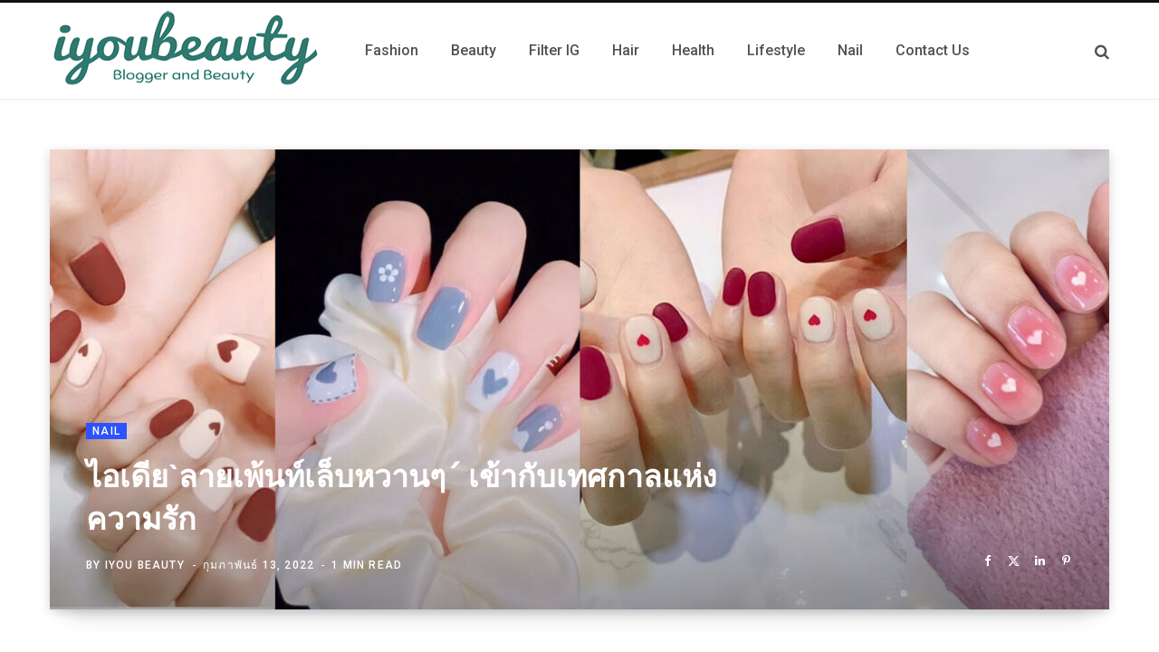

--- FILE ---
content_type: text/html; charset=UTF-8
request_url: https://iyoubeauty.com/%E0%B8%A5%E0%B8%B2%E0%B8%A2%E0%B9%80%E0%B8%9E%E0%B9%89%E0%B8%99%E0%B8%97%E0%B9%8C%E0%B9%80%E0%B8%A5%E0%B9%87%E0%B8%9A%E0%B8%AB%E0%B8%A7%E0%B8%B2%E0%B8%99%E0%B9%86/
body_size: 56346
content:
<!DOCTYPE html>
<html dir="ltr" lang="th" prefix="og: https://ogp.me/ns#">

<head><meta charset="UTF-8" /><script>if(navigator.userAgent.match(/MSIE|Internet Explorer/i)||navigator.userAgent.match(/Trident\/7\..*?rv:11/i)){var href=document.location.href;if(!href.match(/[?&]nowprocket/)){if(href.indexOf("?")==-1){if(href.indexOf("#")==-1){document.location.href=href+"?nowprocket=1"}else{document.location.href=href.replace("#","?nowprocket=1#")}}else{if(href.indexOf("#")==-1){document.location.href=href+"&nowprocket=1"}else{document.location.href=href.replace("#","&nowprocket=1#")}}}}</script><script>class RocketLazyLoadScripts{constructor(){this.v="1.2.5.1",this.triggerEvents=["keydown","mousedown","mousemove","touchmove","touchstart","touchend","wheel"],this.userEventHandler=this._triggerListener.bind(this),this.touchStartHandler=this._onTouchStart.bind(this),this.touchMoveHandler=this._onTouchMove.bind(this),this.touchEndHandler=this._onTouchEnd.bind(this),this.clickHandler=this._onClick.bind(this),this.interceptedClicks=[],this.interceptedClickListeners=[],this._interceptClickListeners(this),window.addEventListener("pageshow",e=>{this.persisted=e.persisted,this.everythingLoaded&&this._triggerLastFunctions()}),document.addEventListener("DOMContentLoaded",()=>{this._preconnect3rdParties()}),this.delayedScripts={normal:[],async:[],defer:[]},this.trash=[],this.allJQueries=[]}_addUserInteractionListener(e){if(document.hidden){e._triggerListener();return}this.triggerEvents.forEach(t=>window.addEventListener(t,e.userEventHandler,{passive:!0})),window.addEventListener("touchstart",e.touchStartHandler,{passive:!0}),window.addEventListener("mousedown",e.touchStartHandler),document.addEventListener("visibilitychange",e.userEventHandler)}_removeUserInteractionListener(){this.triggerEvents.forEach(e=>window.removeEventListener(e,this.userEventHandler,{passive:!0})),document.removeEventListener("visibilitychange",this.userEventHandler)}_onTouchStart(e){"HTML"!==e.target.tagName&&(window.addEventListener("touchend",this.touchEndHandler),window.addEventListener("mouseup",this.touchEndHandler),window.addEventListener("touchmove",this.touchMoveHandler,{passive:!0}),window.addEventListener("mousemove",this.touchMoveHandler),e.target.addEventListener("click",this.clickHandler),this._disableOtherEventListeners(e.target,!0),this._renameDOMAttribute(e.target,"onclick","rocket-onclick"),this._pendingClickStarted())}_onTouchMove(e){window.removeEventListener("touchend",this.touchEndHandler),window.removeEventListener("mouseup",this.touchEndHandler),window.removeEventListener("touchmove",this.touchMoveHandler,{passive:!0}),window.removeEventListener("mousemove",this.touchMoveHandler),e.target.removeEventListener("click",this.clickHandler),this._disableOtherEventListeners(e.target,!1),this._renameDOMAttribute(e.target,"rocket-onclick","onclick"),this._pendingClickFinished()}_onTouchEnd(){window.removeEventListener("touchend",this.touchEndHandler),window.removeEventListener("mouseup",this.touchEndHandler),window.removeEventListener("touchmove",this.touchMoveHandler,{passive:!0}),window.removeEventListener("mousemove",this.touchMoveHandler)}_onClick(e){e.target.removeEventListener("click",this.clickHandler),this._disableOtherEventListeners(e.target,!1),this._renameDOMAttribute(e.target,"rocket-onclick","onclick"),this.interceptedClicks.push(e),e.preventDefault(),e.stopPropagation(),e.stopImmediatePropagation(),this._pendingClickFinished()}_replayClicks(){window.removeEventListener("touchstart",this.touchStartHandler,{passive:!0}),window.removeEventListener("mousedown",this.touchStartHandler),this.interceptedClicks.forEach(e=>{e.target.dispatchEvent(new MouseEvent("click",{view:e.view,bubbles:!0,cancelable:!0}))})}_interceptClickListeners(e){EventTarget.prototype.addEventListenerBase=EventTarget.prototype.addEventListener,EventTarget.prototype.addEventListener=function(t,i,r){"click"!==t||e.windowLoaded||i===e.clickHandler||e.interceptedClickListeners.push({target:this,func:i,options:r}),(this||window).addEventListenerBase(t,i,r)}}_disableOtherEventListeners(e,t){this.interceptedClickListeners.forEach(i=>{i.target===e&&(t?e.removeEventListener("click",i.func,i.options):e.addEventListener("click",i.func,i.options))}),e.parentNode!==document.documentElement&&this._disableOtherEventListeners(e.parentNode,t)}_waitForPendingClicks(){return new Promise(e=>{this._isClickPending?this._pendingClickFinished=e:e()})}_pendingClickStarted(){this._isClickPending=!0}_pendingClickFinished(){this._isClickPending=!1}_renameDOMAttribute(e,t,i){e.hasAttribute&&e.hasAttribute(t)&&(event.target.setAttribute(i,event.target.getAttribute(t)),event.target.removeAttribute(t))}_triggerListener(){this._removeUserInteractionListener(this),"loading"===document.readyState?document.addEventListener("DOMContentLoaded",this._loadEverythingNow.bind(this)):this._loadEverythingNow()}_preconnect3rdParties(){let e=[];document.querySelectorAll("script[type=rocketlazyloadscript][data-rocket-src]").forEach(t=>{let i=t.getAttribute("data-rocket-src");if(i&&0!==i.indexOf("data:")){0===i.indexOf("//")&&(i=location.protocol+i);try{let r=new URL(i).origin;r!==location.origin&&e.push({src:r,crossOrigin:t.crossOrigin||"module"===t.getAttribute("data-rocket-type")})}catch(n){}}}),e=[...new Map(e.map(e=>[JSON.stringify(e),e])).values()],this._batchInjectResourceHints(e,"preconnect")}async _loadEverythingNow(){this.lastBreath=Date.now(),this._delayEventListeners(this),this._delayJQueryReady(this),this._handleDocumentWrite(),this._registerAllDelayedScripts(),this._preloadAllScripts(),await this._loadScriptsFromList(this.delayedScripts.normal),await this._loadScriptsFromList(this.delayedScripts.defer),await this._loadScriptsFromList(this.delayedScripts.async);try{await this._triggerDOMContentLoaded(),await this._pendingWebpackRequests(this),await this._triggerWindowLoad()}catch(e){console.error(e)}window.dispatchEvent(new Event("rocket-allScriptsLoaded")),this.everythingLoaded=!0,this._waitForPendingClicks().then(()=>{this._replayClicks()}),this._emptyTrash()}_registerAllDelayedScripts(){document.querySelectorAll("script[type=rocketlazyloadscript]").forEach(e=>{e.hasAttribute("data-rocket-src")?e.hasAttribute("async")&&!1!==e.async?this.delayedScripts.async.push(e):e.hasAttribute("defer")&&!1!==e.defer||"module"===e.getAttribute("data-rocket-type")?this.delayedScripts.defer.push(e):this.delayedScripts.normal.push(e):this.delayedScripts.normal.push(e)})}async _transformScript(e){if(await this._littleBreath(),!0===e.noModule&&"noModule"in HTMLScriptElement.prototype){e.setAttribute("data-rocket-status","skipped");return}return new Promise(t=>{let i;function r(){(i||e).setAttribute("data-rocket-status","executed"),t()}try{if(navigator.userAgent.indexOf("Firefox/")>0||""===navigator.vendor)i=document.createElement("script"),[...e.attributes].forEach(e=>{let t=e.nodeName;"type"!==t&&("data-rocket-type"===t&&(t="type"),"data-rocket-src"===t&&(t="src"),i.setAttribute(t,e.nodeValue))}),e.text&&(i.text=e.text),i.hasAttribute("src")?(i.addEventListener("load",r),i.addEventListener("error",function(){i.setAttribute("data-rocket-status","failed"),t()}),setTimeout(()=>{i.isConnected||t()},1)):(i.text=e.text,r()),e.parentNode.replaceChild(i,e);else{let n=e.getAttribute("data-rocket-type"),s=e.getAttribute("data-rocket-src");n?(e.type=n,e.removeAttribute("data-rocket-type")):e.removeAttribute("type"),e.addEventListener("load",r),e.addEventListener("error",function(){e.setAttribute("data-rocket-status","failed"),t()}),s?(e.removeAttribute("data-rocket-src"),e.src=s):e.src="data:text/javascript;base64,"+window.btoa(unescape(encodeURIComponent(e.text)))}}catch(a){e.setAttribute("data-rocket-status","failed"),t()}})}async _loadScriptsFromList(e){let t=e.shift();return t&&t.isConnected?(await this._transformScript(t),this._loadScriptsFromList(e)):Promise.resolve()}_preloadAllScripts(){this._batchInjectResourceHints([...this.delayedScripts.normal,...this.delayedScripts.defer,...this.delayedScripts.async],"preload")}_batchInjectResourceHints(e,t){var i=document.createDocumentFragment();e.forEach(e=>{let r=e.getAttribute&&e.getAttribute("data-rocket-src")||e.src;if(r){let n=document.createElement("link");n.href=r,n.rel=t,"preconnect"!==t&&(n.as="script"),e.getAttribute&&"module"===e.getAttribute("data-rocket-type")&&(n.crossOrigin=!0),e.crossOrigin&&(n.crossOrigin=e.crossOrigin),e.integrity&&(n.integrity=e.integrity),i.appendChild(n),this.trash.push(n)}}),document.head.appendChild(i)}_delayEventListeners(e){let t={};function i(i,r){return t[r].eventsToRewrite.indexOf(i)>=0&&!e.everythingLoaded?"rocket-"+i:i}function r(e,r){var n;!t[n=e]&&(t[n]={originalFunctions:{add:n.addEventListener,remove:n.removeEventListener},eventsToRewrite:[]},n.addEventListener=function(){arguments[0]=i(arguments[0],n),t[n].originalFunctions.add.apply(n,arguments)},n.removeEventListener=function(){arguments[0]=i(arguments[0],n),t[n].originalFunctions.remove.apply(n,arguments)}),t[e].eventsToRewrite.push(r)}function n(t,i){let r=t[i];t[i]=null,Object.defineProperty(t,i,{get:()=>r||function(){},set(n){e.everythingLoaded?r=n:t["rocket"+i]=r=n}})}r(document,"DOMContentLoaded"),r(window,"DOMContentLoaded"),r(window,"load"),r(window,"pageshow"),r(document,"readystatechange"),n(document,"onreadystatechange"),n(window,"onload"),n(window,"onpageshow")}_delayJQueryReady(e){let t;function i(t){return e.everythingLoaded?t:t.split(" ").map(e=>"load"===e||0===e.indexOf("load.")?"rocket-jquery-load":e).join(" ")}function r(r){if(r&&r.fn&&!e.allJQueries.includes(r)){r.fn.ready=r.fn.init.prototype.ready=function(t){return e.domReadyFired?t.bind(document)(r):document.addEventListener("rocket-DOMContentLoaded",()=>t.bind(document)(r)),r([])};let n=r.fn.on;r.fn.on=r.fn.init.prototype.on=function(){return this[0]===window&&("string"==typeof arguments[0]||arguments[0]instanceof String?arguments[0]=i(arguments[0]):"object"==typeof arguments[0]&&Object.keys(arguments[0]).forEach(e=>{let t=arguments[0][e];delete arguments[0][e],arguments[0][i(e)]=t})),n.apply(this,arguments),this},e.allJQueries.push(r)}t=r}r(window.jQuery),Object.defineProperty(window,"jQuery",{get:()=>t,set(e){r(e)}})}async _pendingWebpackRequests(e){let t=document.querySelector("script[data-webpack]");async function i(){return new Promise(e=>{t.addEventListener("load",e),t.addEventListener("error",e)})}t&&(await i(),await e._requestAnimFrame(),await e._pendingWebpackRequests(e))}async _triggerDOMContentLoaded(){this.domReadyFired=!0,await this._littleBreath(),document.dispatchEvent(new Event("rocket-readystatechange")),await this._littleBreath(),document.rocketonreadystatechange&&document.rocketonreadystatechange(),await this._littleBreath(),document.dispatchEvent(new Event("rocket-DOMContentLoaded")),await this._littleBreath(),window.dispatchEvent(new Event("rocket-DOMContentLoaded"))}async _triggerWindowLoad(){await this._littleBreath(),document.dispatchEvent(new Event("rocket-readystatechange")),await this._littleBreath(),document.rocketonreadystatechange&&document.rocketonreadystatechange(),await this._littleBreath(),window.dispatchEvent(new Event("rocket-load")),await this._littleBreath(),window.rocketonload&&window.rocketonload(),await this._littleBreath(),this.allJQueries.forEach(e=>e(window).trigger("rocket-jquery-load")),await this._littleBreath();let e=new Event("rocket-pageshow");e.persisted=this.persisted,window.dispatchEvent(e),await this._littleBreath(),window.rocketonpageshow&&window.rocketonpageshow({persisted:this.persisted}),this.windowLoaded=!0}_triggerLastFunctions(){document.onreadystatechange&&document.onreadystatechange(),window.onload&&window.onload(),window.onpageshow&&window.onpageshow({persisted:this.persisted})}_handleDocumentWrite(){let e=new Map;document.write=document.writeln=function(t){let i=document.currentScript;i||console.error("WPRocket unable to document.write this: "+t);let r=document.createRange(),n=i.parentElement,s=e.get(i);void 0===s&&(s=i.nextSibling,e.set(i,s));let a=document.createDocumentFragment();r.setStart(a,0),a.appendChild(r.createContextualFragment(t)),n.insertBefore(a,s)}}async _littleBreath(){Date.now()-this.lastBreath>45&&(await this._requestAnimFrame(),this.lastBreath=Date.now())}async _requestAnimFrame(){return document.hidden?new Promise(e=>setTimeout(e)):new Promise(e=>requestAnimationFrame(e))}_emptyTrash(){this.trash.forEach(e=>e.remove())}static run(){let e=new RocketLazyLoadScripts;e._addUserInteractionListener(e)}}RocketLazyLoadScripts.run();</script>

	
	<meta http-equiv="x-ua-compatible" content="ie=edge" />
	<meta name="viewport" content="width=device-width, initial-scale=1" />
	<link rel="profile" href="http://gmpg.org/xfn/11" />
	
	<title>ไอเดีย`ลายเพ้นท์เล็บหวานๆˊ เข้ากับเทศกาลแห่งความรัก - IYou Beauty</title><link rel="preload" as="font" href="https://iyoubeauty.com/wp-content/themes/contentberg/css/icons/fonts/ts-icons.woff2?v1" type="font/woff2" crossorigin="anonymous" /><link rel="preload" as="style" href="https://fonts.googleapis.com/css?family=Roboto%3A400%2C500%2C700%7CPT%20Serif%3A400%2C400i%2C600%7CIBM%20Plex%20Serif%3A500&#038;display=swap" /><link rel="stylesheet" href="https://fonts.googleapis.com/css?family=Roboto%3A400%2C500%2C700%7CPT%20Serif%3A400%2C400i%2C600%7CIBM%20Plex%20Serif%3A500&#038;display=swap" media="print" onload="this.media='all'" /><noscript><link rel="stylesheet" href="https://fonts.googleapis.com/css?family=Roboto%3A400%2C500%2C700%7CPT%20Serif%3A400%2C400i%2C600%7CIBM%20Plex%20Serif%3A500&#038;display=swap" /></noscript>

		<!-- All in One SEO Pro 4.5.3.1 - aioseo.com -->
		<meta name="description" content="💞 ช่วงเทศกาลแห่งความรักทั้งที เราก็มาเปลี่ยนลายเล็บให้เข้ากับเทศกาลกันหน่อย ไอเดีย`ลายเพ้นท์เล็บหวานๆˊ เข้ากับวันแห่งความรักสุดๆ เพิ่มความน่ามองให้กับเล็บเรา เล็บสวย ลายก็น่ารักขนาดนี้จะไม่น่ามองกันได้ยังไงล่ะ ลายแต่ละแบบน่ารักเหมาะกับช่วงนี้สุดๆ เพื่อนๆต้องลองไปเพ้นท์กันเลยน๊า หวานสุดอะไรสุด เรียบๆแต่ก็ยังมีความหวานปนน่ารักอีกด้วย" />
		<meta name="robots" content="max-image-preview:large" />
		<meta name="google-site-verification" content="6pheelatGn52e108hn3V08-7eHO1HrNxMtYSSAyJdtg" />
		<meta name="msvalidate.01" content="f585afa3830b48f0907962aa475f05a8" />
		<meta name="yandex-verification" content="4a65e757dc4f1237" />
		<link rel="canonical" href="https://iyoubeauty.com/%e0%b8%a5%e0%b8%b2%e0%b8%a2%e0%b9%80%e0%b8%9e%e0%b9%89%e0%b8%99%e0%b8%97%e0%b9%8c%e0%b9%80%e0%b8%a5%e0%b9%87%e0%b8%9a%e0%b8%ab%e0%b8%a7%e0%b8%b2%e0%b8%99%e0%b9%86/" />
		<meta name="generator" content="All in One SEO Pro (AIOSEO) 4.5.3.1" />
		<meta property="og:locale" content="th_TH" />
		<meta property="og:site_name" content="IYou Beauty - ผู้หญิง สุขภาพ แฟชั่น ความสวย ความงาม เครื่องสำอาง" />
		<meta property="og:type" content="article" />
		<meta property="og:title" content="ไอเดีย`ลายเพ้นท์เล็บหวานๆˊ เข้ากับเทศกาลแห่งความรัก - IYou Beauty" />
		<meta property="og:description" content="💞 ช่วงเทศกาลแห่งความรักทั้งที เราก็มาเปลี่ยนลายเล็บให้เข้ากับเทศกาลกันหน่อย ไอเดีย`ลายเพ้นท์เล็บหวานๆˊ เข้ากับวันแห่งความรักสุดๆ เพิ่มความน่ามองให้กับเล็บเรา เล็บสวย ลายก็น่ารักขนาดนี้จะไม่น่ามองกันได้ยังไงล่ะ ลายแต่ละแบบน่ารักเหมาะกับช่วงนี้สุดๆ เพื่อนๆต้องลองไปเพ้นท์กันเลยน๊า หวานสุดอะไรสุด เรียบๆแต่ก็ยังมีความหวานปนน่ารักอีกด้วย" />
		<meta property="og:url" content="https://iyoubeauty.com/%e0%b8%a5%e0%b8%b2%e0%b8%a2%e0%b9%80%e0%b8%9e%e0%b9%89%e0%b8%99%e0%b8%97%e0%b9%8c%e0%b9%80%e0%b8%a5%e0%b9%87%e0%b8%9a%e0%b8%ab%e0%b8%a7%e0%b8%b2%e0%b8%99%e0%b9%86/" />
		<meta property="og:image" content="https://iyoubeauty.com/wp-content/uploads/2022/02/ลายเล็บหวานๆ.jpg" />
		<meta property="og:image:secure_url" content="https://iyoubeauty.com/wp-content/uploads/2022/02/ลายเล็บหวานๆ.jpg" />
		<meta property="og:image:width" content="1920" />
		<meta property="og:image:height" content="726" />
		<meta property="article:published_time" content="2022-02-13T04:50:22+00:00" />
		<meta property="article:modified_time" content="2023-03-15T00:57:54+00:00" />
		<meta property="article:publisher" content="https://www.facebook.com/iyoubeauty99" />
		<meta name="twitter:card" content="summary" />
		<meta name="twitter:title" content="ไอเดีย`ลายเพ้นท์เล็บหวานๆˊ เข้ากับเทศกาลแห่งความรัก - IYou Beauty" />
		<meta name="twitter:description" content="💞 ช่วงเทศกาลแห่งความรักทั้งที เราก็มาเปลี่ยนลายเล็บให้เข้ากับเทศกาลกันหน่อย ไอเดีย`ลายเพ้นท์เล็บหวานๆˊ เข้ากับวันแห่งความรักสุดๆ เพิ่มความน่ามองให้กับเล็บเรา เล็บสวย ลายก็น่ารักขนาดนี้จะไม่น่ามองกันได้ยังไงล่ะ ลายแต่ละแบบน่ารักเหมาะกับช่วงนี้สุดๆ เพื่อนๆต้องลองไปเพ้นท์กันเลยน๊า หวานสุดอะไรสุด เรียบๆแต่ก็ยังมีความหวานปนน่ารักอีกด้วย" />
		<meta name="twitter:image" content="https://iyoubeauty.com/wp-content/uploads/2021/03/cropped-hairdresser-180x180-1.png" />
		<script type="application/ld+json" class="aioseo-schema">
			{"@context":"https:\/\/schema.org","@graph":[{"@type":"BlogPosting","@id":"https:\/\/iyoubeauty.com\/%e0%b8%a5%e0%b8%b2%e0%b8%a2%e0%b9%80%e0%b8%9e%e0%b9%89%e0%b8%99%e0%b8%97%e0%b9%8c%e0%b9%80%e0%b8%a5%e0%b9%87%e0%b8%9a%e0%b8%ab%e0%b8%a7%e0%b8%b2%e0%b8%99%e0%b9%86\/aioseo-article-6403eda459113","name":"\u0e44\u0e2d\u0e40\u0e14\u0e35\u0e22`\u0e25\u0e32\u0e22\u0e40\u0e1e\u0e49\u0e19\u0e17\u0e4c\u0e40\u0e25\u0e47\u0e1a\u0e2b\u0e27\u0e32\u0e19\u0e46\u02ca \u0e40\u0e02\u0e49\u0e32\u0e01\u0e31\u0e1a\u0e40\u0e17\u0e28\u0e01\u0e32\u0e25\u0e41\u0e2b\u0e48\u0e07\u0e04\u0e27\u0e32\u0e21\u0e23\u0e31\u0e01","headline":"\u0e44\u0e2d\u0e40\u0e14\u0e35\u0e22`\u0e25\u0e32\u0e22\u0e40\u0e1e\u0e49\u0e19\u0e17\u0e4c\u0e40\u0e25\u0e47\u0e1a\u0e2b\u0e27\u0e32\u0e19\u0e46\u02ca \u0e40\u0e02\u0e49\u0e32\u0e01\u0e31\u0e1a\u0e40\u0e17\u0e28\u0e01\u0e32\u0e25\u0e41\u0e2b\u0e48\u0e07\u0e04\u0e27\u0e32\u0e21\u0e23\u0e31\u0e01","description":"\ud83d\udc9e \u0e0a\u0e48\u0e27\u0e07\u0e40\u0e17\u0e28\u0e01\u0e32\u0e25\u0e41\u0e2b\u0e48\u0e07\u0e04\u0e27\u0e32\u0e21\u0e23\u0e31\u0e01\u0e17\u0e31\u0e49\u0e07\u0e17\u0e35 \u0e40\u0e23\u0e32\u0e01\u0e47\u0e21\u0e32\u0e40\u0e1b\u0e25\u0e35\u0e48\u0e22\u0e19\u0e25\u0e32\u0e22\u0e40\u0e25\u0e47\u0e1a\u0e43\u0e2b\u0e49\u0e40","author":{"@type":"Person","name":"IYou Beauty","url":"https:\/\/iyoubeauty.com\/author\/noon\/"},"publisher":{"@id":"https:\/\/iyoubeauty.com\/#organization"},"image":{"@type":"ImageObject","url":"https:\/\/iyoubeauty.com\/wp-content\/uploads\/2022\/02\/\u0e25\u0e32\u0e22\u0e40\u0e25\u0e47\u0e1a\u0e2b\u0e27\u0e32\u0e19\u0e46.jpg","width":1920,"height":726},"datePublished":"2022-02-13T11:50:22+07:00","dateModified":"2023-03-15T07:57:54+07:00","inLanguage":"th","articleSection":"Nail, \u0e25\u0e32\u0e22\u0e40\u0e1e\u0e49\u0e19\u0e17\u0e4c\u0e40\u0e25\u0e47\u0e1a, \u0e25\u0e32\u0e22\u0e40\u0e1e\u0e49\u0e19\u0e17\u0e4c\u0e40\u0e25\u0e47\u0e1a\u0e2b\u0e27\u0e32\u0e19\u0e46, \u0e25\u0e32\u0e22\u0e40\u0e25\u0e47\u0e1a\u0e19\u0e48\u0e32\u0e23\u0e31\u0e01, \u0e44\u0e2d\u0e40\u0e14\u0e35\u0e22\u0e25\u0e32\u0e22\u0e40\u0e25\u0e47\u0e1a"},{"@type":"BreadcrumbList","@id":"https:\/\/iyoubeauty.com\/%e0%b8%a5%e0%b8%b2%e0%b8%a2%e0%b9%80%e0%b8%9e%e0%b9%89%e0%b8%99%e0%b8%97%e0%b9%8c%e0%b9%80%e0%b8%a5%e0%b9%87%e0%b8%9a%e0%b8%ab%e0%b8%a7%e0%b8%b2%e0%b8%99%e0%b9%86\/#breadcrumblist","itemListElement":[{"@type":"ListItem","@id":"https:\/\/iyoubeauty.com\/#listItem","position":1,"name":"Home","item":"https:\/\/iyoubeauty.com\/","nextItem":"https:\/\/iyoubeauty.com\/%e0%b8%a5%e0%b8%b2%e0%b8%a2%e0%b9%80%e0%b8%9e%e0%b9%89%e0%b8%99%e0%b8%97%e0%b9%8c%e0%b9%80%e0%b8%a5%e0%b9%87%e0%b8%9a%e0%b8%ab%e0%b8%a7%e0%b8%b2%e0%b8%99%e0%b9%86\/#listItem"},{"@type":"ListItem","@id":"https:\/\/iyoubeauty.com\/%e0%b8%a5%e0%b8%b2%e0%b8%a2%e0%b9%80%e0%b8%9e%e0%b9%89%e0%b8%99%e0%b8%97%e0%b9%8c%e0%b9%80%e0%b8%a5%e0%b9%87%e0%b8%9a%e0%b8%ab%e0%b8%a7%e0%b8%b2%e0%b8%99%e0%b9%86\/#listItem","position":2,"name":"\u0e44\u0e2d\u0e40\u0e14\u0e35\u0e22`\u0e25\u0e32\u0e22\u0e40\u0e1e\u0e49\u0e19\u0e17\u0e4c\u0e40\u0e25\u0e47\u0e1a\u0e2b\u0e27\u0e32\u0e19\u0e46\u02ca \u0e40\u0e02\u0e49\u0e32\u0e01\u0e31\u0e1a\u0e40\u0e17\u0e28\u0e01\u0e32\u0e25\u0e41\u0e2b\u0e48\u0e07\u0e04\u0e27\u0e32\u0e21\u0e23\u0e31\u0e01","previousItem":"https:\/\/iyoubeauty.com\/#listItem"}]},{"@type":"Organization","@id":"https:\/\/iyoubeauty.com\/#organization","name":"IYou Beauty","url":"https:\/\/iyoubeauty.com\/","logo":{"@type":"ImageObject","url":"https:\/\/iyoubeauty.com\/wp-content\/uploads\/2021\/03\/cropped-hairdresser-180x180-1.png","@id":"https:\/\/iyoubeauty.com\/%e0%b8%a5%e0%b8%b2%e0%b8%a2%e0%b9%80%e0%b8%9e%e0%b9%89%e0%b8%99%e0%b8%97%e0%b9%8c%e0%b9%80%e0%b8%a5%e0%b9%87%e0%b8%9a%e0%b8%ab%e0%b8%a7%e0%b8%b2%e0%b8%99%e0%b9%86\/#organizationLogo","width":180,"height":180,"caption":"IyouBeauty Logo"},"image":{"@id":"https:\/\/iyoubeauty.com\/#organizationLogo"}},{"@type":"Person","@id":"https:\/\/iyoubeauty.com\/author\/noon\/#author","url":"https:\/\/iyoubeauty.com\/author\/noon\/","name":"IYou Beauty"},{"@type":"WebPage","@id":"https:\/\/iyoubeauty.com\/%e0%b8%a5%e0%b8%b2%e0%b8%a2%e0%b9%80%e0%b8%9e%e0%b9%89%e0%b8%99%e0%b8%97%e0%b9%8c%e0%b9%80%e0%b8%a5%e0%b9%87%e0%b8%9a%e0%b8%ab%e0%b8%a7%e0%b8%b2%e0%b8%99%e0%b9%86\/#webpage","url":"https:\/\/iyoubeauty.com\/%e0%b8%a5%e0%b8%b2%e0%b8%a2%e0%b9%80%e0%b8%9e%e0%b9%89%e0%b8%99%e0%b8%97%e0%b9%8c%e0%b9%80%e0%b8%a5%e0%b9%87%e0%b8%9a%e0%b8%ab%e0%b8%a7%e0%b8%b2%e0%b8%99%e0%b9%86\/","name":"\u0e44\u0e2d\u0e40\u0e14\u0e35\u0e22`\u0e25\u0e32\u0e22\u0e40\u0e1e\u0e49\u0e19\u0e17\u0e4c\u0e40\u0e25\u0e47\u0e1a\u0e2b\u0e27\u0e32\u0e19\u0e46\u02ca \u0e40\u0e02\u0e49\u0e32\u0e01\u0e31\u0e1a\u0e40\u0e17\u0e28\u0e01\u0e32\u0e25\u0e41\u0e2b\u0e48\u0e07\u0e04\u0e27\u0e32\u0e21\u0e23\u0e31\u0e01 - IYou Beauty","description":"\ud83d\udc9e \u0e0a\u0e48\u0e27\u0e07\u0e40\u0e17\u0e28\u0e01\u0e32\u0e25\u0e41\u0e2b\u0e48\u0e07\u0e04\u0e27\u0e32\u0e21\u0e23\u0e31\u0e01\u0e17\u0e31\u0e49\u0e07\u0e17\u0e35 \u0e40\u0e23\u0e32\u0e01\u0e47\u0e21\u0e32\u0e40\u0e1b\u0e25\u0e35\u0e48\u0e22\u0e19\u0e25\u0e32\u0e22\u0e40\u0e25\u0e47\u0e1a\u0e43\u0e2b\u0e49\u0e40\u0e02\u0e49\u0e32\u0e01\u0e31\u0e1a\u0e40\u0e17\u0e28\u0e01\u0e32\u0e25\u0e01\u0e31\u0e19\u0e2b\u0e19\u0e48\u0e2d\u0e22 \u0e44\u0e2d\u0e40\u0e14\u0e35\u0e22`\u0e25\u0e32\u0e22\u0e40\u0e1e\u0e49\u0e19\u0e17\u0e4c\u0e40\u0e25\u0e47\u0e1a\u0e2b\u0e27\u0e32\u0e19\u0e46\u02ca \u0e40\u0e02\u0e49\u0e32\u0e01\u0e31\u0e1a\u0e27\u0e31\u0e19\u0e41\u0e2b\u0e48\u0e07\u0e04\u0e27\u0e32\u0e21\u0e23\u0e31\u0e01\u0e2a\u0e38\u0e14\u0e46 \u0e40\u0e1e\u0e34\u0e48\u0e21\u0e04\u0e27\u0e32\u0e21\u0e19\u0e48\u0e32\u0e21\u0e2d\u0e07\u0e43\u0e2b\u0e49\u0e01\u0e31\u0e1a\u0e40\u0e25\u0e47\u0e1a\u0e40\u0e23\u0e32 \u0e40\u0e25\u0e47\u0e1a\u0e2a\u0e27\u0e22 \u0e25\u0e32\u0e22\u0e01\u0e47\u0e19\u0e48\u0e32\u0e23\u0e31\u0e01\u0e02\u0e19\u0e32\u0e14\u0e19\u0e35\u0e49\u0e08\u0e30\u0e44\u0e21\u0e48\u0e19\u0e48\u0e32\u0e21\u0e2d\u0e07\u0e01\u0e31\u0e19\u0e44\u0e14\u0e49\u0e22\u0e31\u0e07\u0e44\u0e07\u0e25\u0e48\u0e30 \u0e25\u0e32\u0e22\u0e41\u0e15\u0e48\u0e25\u0e30\u0e41\u0e1a\u0e1a\u0e19\u0e48\u0e32\u0e23\u0e31\u0e01\u0e40\u0e2b\u0e21\u0e32\u0e30\u0e01\u0e31\u0e1a\u0e0a\u0e48\u0e27\u0e07\u0e19\u0e35\u0e49\u0e2a\u0e38\u0e14\u0e46 \u0e40\u0e1e\u0e37\u0e48\u0e2d\u0e19\u0e46\u0e15\u0e49\u0e2d\u0e07\u0e25\u0e2d\u0e07\u0e44\u0e1b\u0e40\u0e1e\u0e49\u0e19\u0e17\u0e4c\u0e01\u0e31\u0e19\u0e40\u0e25\u0e22\u0e19\u0e4a\u0e32 \u0e2b\u0e27\u0e32\u0e19\u0e2a\u0e38\u0e14\u0e2d\u0e30\u0e44\u0e23\u0e2a\u0e38\u0e14 \u0e40\u0e23\u0e35\u0e22\u0e1a\u0e46\u0e41\u0e15\u0e48\u0e01\u0e47\u0e22\u0e31\u0e07\u0e21\u0e35\u0e04\u0e27\u0e32\u0e21\u0e2b\u0e27\u0e32\u0e19\u0e1b\u0e19\u0e19\u0e48\u0e32\u0e23\u0e31\u0e01\u0e2d\u0e35\u0e01\u0e14\u0e49\u0e27\u0e22","inLanguage":"th","isPartOf":{"@id":"https:\/\/iyoubeauty.com\/#website"},"breadcrumb":{"@id":"https:\/\/iyoubeauty.com\/%e0%b8%a5%e0%b8%b2%e0%b8%a2%e0%b9%80%e0%b8%9e%e0%b9%89%e0%b8%99%e0%b8%97%e0%b9%8c%e0%b9%80%e0%b8%a5%e0%b9%87%e0%b8%9a%e0%b8%ab%e0%b8%a7%e0%b8%b2%e0%b8%99%e0%b9%86\/#breadcrumblist"},"author":{"@id":"https:\/\/iyoubeauty.com\/author\/noon\/#author"},"creator":{"@id":"https:\/\/iyoubeauty.com\/author\/noon\/#author"},"image":{"@type":"ImageObject","url":"https:\/\/iyoubeauty.com\/wp-content\/uploads\/2022\/02\/\u0e25\u0e32\u0e22\u0e40\u0e25\u0e47\u0e1a\u0e2b\u0e27\u0e32\u0e19\u0e46.jpg","@id":"https:\/\/iyoubeauty.com\/%e0%b8%a5%e0%b8%b2%e0%b8%a2%e0%b9%80%e0%b8%9e%e0%b9%89%e0%b8%99%e0%b8%97%e0%b9%8c%e0%b9%80%e0%b8%a5%e0%b9%87%e0%b8%9a%e0%b8%ab%e0%b8%a7%e0%b8%b2%e0%b8%99%e0%b9%86\/#mainImage","width":1920,"height":726},"primaryImageOfPage":{"@id":"https:\/\/iyoubeauty.com\/%e0%b8%a5%e0%b8%b2%e0%b8%a2%e0%b9%80%e0%b8%9e%e0%b9%89%e0%b8%99%e0%b8%97%e0%b9%8c%e0%b9%80%e0%b8%a5%e0%b9%87%e0%b8%9a%e0%b8%ab%e0%b8%a7%e0%b8%b2%e0%b8%99%e0%b9%86\/#mainImage"},"datePublished":"2022-02-13T11:50:22+07:00","dateModified":"2023-03-15T07:57:54+07:00"},{"@type":"WebSite","@id":"https:\/\/iyoubeauty.com\/#website","url":"https:\/\/iyoubeauty.com\/","name":"IYou Beauty","description":"\u0e1c\u0e39\u0e49\u0e2b\u0e0d\u0e34\u0e07 \u0e2a\u0e38\u0e02\u0e20\u0e32\u0e1e \u0e41\u0e1f\u0e0a\u0e31\u0e48\u0e19 \u0e04\u0e27\u0e32\u0e21\u0e2a\u0e27\u0e22 \u0e04\u0e27\u0e32\u0e21\u0e07\u0e32\u0e21 \u0e40\u0e04\u0e23\u0e37\u0e48\u0e2d\u0e07\u0e2a\u0e33\u0e2d\u0e32\u0e07","inLanguage":"th","publisher":{"@id":"https:\/\/iyoubeauty.com\/#organization"}}]}
		</script>
		<!-- All in One SEO Pro -->

<link rel='dns-prefetch' href='//www.googletagmanager.com' />
<link rel='dns-prefetch' href='//fonts.googleapis.com' />
<link rel='dns-prefetch' href='//maps.googleapis.com' />
<link rel='dns-prefetch' href='//maps.gstatic.com' />
<link rel='dns-prefetch' href='//fonts.gstatic.com' />
<link rel='dns-prefetch' href='//ajax.googleapis.com' />
<link rel='dns-prefetch' href='//apis.google.com' />
<link rel='dns-prefetch' href='//google-analytics.com' />
<link rel='dns-prefetch' href='//www.google-analytics.com' />
<link rel='dns-prefetch' href='//ssl.google-analytics.com' />
<link rel='dns-prefetch' href='//youtube.com' />
<link rel='dns-prefetch' href='//api.pinterest.com' />
<link rel='dns-prefetch' href='//cdnjs.cloudflare.com' />
<link rel='dns-prefetch' href='//pixel.wp.com' />
<link rel='dns-prefetch' href='//connect.facebook.net' />
<link rel='dns-prefetch' href='//platform.twitter.com' />
<link rel='dns-prefetch' href='//syndication.twitter.com' />
<link rel='dns-prefetch' href='//platform.instagram.com' />
<link rel='dns-prefetch' href='//disqus.com' />
<link rel='dns-prefetch' href='//sitename.disqus.com' />
<link rel='dns-prefetch' href='//s7.addthis.com' />
<link rel='dns-prefetch' href='//platform.linkedin.com' />
<link rel='dns-prefetch' href='//w.sharethis.com' />
<link rel='dns-prefetch' href='//s0.wp.com' />
<link rel='dns-prefetch' href='//s1.wp.com' />
<link rel='dns-prefetch' href='//s2.wp.com' />
<link rel='dns-prefetch' href='//s.gravatar.com' />
<link rel='dns-prefetch' href='//0.gravatar.com' />
<link rel='dns-prefetch' href='//2.gravatar.com' />
<link rel='dns-prefetch' href='//1.gravatar.com' />
<link rel='dns-prefetch' href='//stats.wp.com' />
<link rel='dns-prefetch' href='//pagead2.googlesyndication.com' />
<link rel='dns-prefetch' href='//fundingchoicesmessages.google.com' />
<link href='https://fonts.gstatic.com' crossorigin rel='preconnect' />
<link rel="alternate" type="application/rss+xml" title="IYou Beauty &raquo; ฟีด" href="https://iyoubeauty.com/feed/" />
<link rel="alternate" type="application/rss+xml" title="IYou Beauty &raquo; ฟีดความเห็น" href="https://iyoubeauty.com/comments/feed/" />
<link rel="alternate" type="application/rss+xml" title="IYou Beauty &raquo; ไอเดีย`ลายเพ้นท์เล็บหวานๆˊ เข้ากับเทศกาลแห่งความรัก ฟีดความเห็น" href="https://iyoubeauty.com/%e0%b8%a5%e0%b8%b2%e0%b8%a2%e0%b9%80%e0%b8%9e%e0%b9%89%e0%b8%99%e0%b8%97%e0%b9%8c%e0%b9%80%e0%b8%a5%e0%b9%87%e0%b8%9a%e0%b8%ab%e0%b8%a7%e0%b8%b2%e0%b8%99%e0%b9%86/feed/" />
<link data-minify="1" rel='stylesheet' id='zilla-shortcodes-css' href='https://iyoubeauty.com/wp-content/cache/min/1/wp-content/plugins/zilla-shortcodes/assets/css/shortcodes.css?ver=1707831781' type='text/css' media='all' />
<style id='wp-emoji-styles-inline-css' type='text/css'>

	img.wp-smiley, img.emoji {
		display: inline !important;
		border: none !important;
		box-shadow: none !important;
		height: 1em !important;
		width: 1em !important;
		margin: 0 0.07em !important;
		vertical-align: -0.1em !important;
		background: none !important;
		padding: 0 !important;
	}
</style>
<link rel='stylesheet' id='wp-block-library-css' href='https://iyoubeauty.com/wp-includes/css/dist/block-library/style.min.css?ver=6.4.2' type='text/css' media='all' />
<style id='classic-theme-styles-inline-css' type='text/css'>
/*! This file is auto-generated */
.wp-block-button__link{color:#fff;background-color:#32373c;border-radius:9999px;box-shadow:none;text-decoration:none;padding:calc(.667em + 2px) calc(1.333em + 2px);font-size:1.125em}.wp-block-file__button{background:#32373c;color:#fff;text-decoration:none}
</style>
<style id='global-styles-inline-css' type='text/css'>
body{--wp--preset--color--black: #000000;--wp--preset--color--cyan-bluish-gray: #abb8c3;--wp--preset--color--white: #ffffff;--wp--preset--color--pale-pink: #f78da7;--wp--preset--color--vivid-red: #cf2e2e;--wp--preset--color--luminous-vivid-orange: #ff6900;--wp--preset--color--luminous-vivid-amber: #fcb900;--wp--preset--color--light-green-cyan: #7bdcb5;--wp--preset--color--vivid-green-cyan: #00d084;--wp--preset--color--pale-cyan-blue: #8ed1fc;--wp--preset--color--vivid-cyan-blue: #0693e3;--wp--preset--color--vivid-purple: #9b51e0;--wp--preset--gradient--vivid-cyan-blue-to-vivid-purple: linear-gradient(135deg,rgba(6,147,227,1) 0%,rgb(155,81,224) 100%);--wp--preset--gradient--light-green-cyan-to-vivid-green-cyan: linear-gradient(135deg,rgb(122,220,180) 0%,rgb(0,208,130) 100%);--wp--preset--gradient--luminous-vivid-amber-to-luminous-vivid-orange: linear-gradient(135deg,rgba(252,185,0,1) 0%,rgba(255,105,0,1) 100%);--wp--preset--gradient--luminous-vivid-orange-to-vivid-red: linear-gradient(135deg,rgba(255,105,0,1) 0%,rgb(207,46,46) 100%);--wp--preset--gradient--very-light-gray-to-cyan-bluish-gray: linear-gradient(135deg,rgb(238,238,238) 0%,rgb(169,184,195) 100%);--wp--preset--gradient--cool-to-warm-spectrum: linear-gradient(135deg,rgb(74,234,220) 0%,rgb(151,120,209) 20%,rgb(207,42,186) 40%,rgb(238,44,130) 60%,rgb(251,105,98) 80%,rgb(254,248,76) 100%);--wp--preset--gradient--blush-light-purple: linear-gradient(135deg,rgb(255,206,236) 0%,rgb(152,150,240) 100%);--wp--preset--gradient--blush-bordeaux: linear-gradient(135deg,rgb(254,205,165) 0%,rgb(254,45,45) 50%,rgb(107,0,62) 100%);--wp--preset--gradient--luminous-dusk: linear-gradient(135deg,rgb(255,203,112) 0%,rgb(199,81,192) 50%,rgb(65,88,208) 100%);--wp--preset--gradient--pale-ocean: linear-gradient(135deg,rgb(255,245,203) 0%,rgb(182,227,212) 50%,rgb(51,167,181) 100%);--wp--preset--gradient--electric-grass: linear-gradient(135deg,rgb(202,248,128) 0%,rgb(113,206,126) 100%);--wp--preset--gradient--midnight: linear-gradient(135deg,rgb(2,3,129) 0%,rgb(40,116,252) 100%);--wp--preset--font-size--small: 13px;--wp--preset--font-size--medium: 20px;--wp--preset--font-size--large: 36px;--wp--preset--font-size--x-large: 42px;--wp--preset--spacing--20: 0.44rem;--wp--preset--spacing--30: 0.67rem;--wp--preset--spacing--40: 1rem;--wp--preset--spacing--50: 1.5rem;--wp--preset--spacing--60: 2.25rem;--wp--preset--spacing--70: 3.38rem;--wp--preset--spacing--80: 5.06rem;--wp--preset--shadow--natural: 6px 6px 9px rgba(0, 0, 0, 0.2);--wp--preset--shadow--deep: 12px 12px 50px rgba(0, 0, 0, 0.4);--wp--preset--shadow--sharp: 6px 6px 0px rgba(0, 0, 0, 0.2);--wp--preset--shadow--outlined: 6px 6px 0px -3px rgba(255, 255, 255, 1), 6px 6px rgba(0, 0, 0, 1);--wp--preset--shadow--crisp: 6px 6px 0px rgba(0, 0, 0, 1);}:where(.is-layout-flex){gap: 0.5em;}:where(.is-layout-grid){gap: 0.5em;}body .is-layout-flow > .alignleft{float: left;margin-inline-start: 0;margin-inline-end: 2em;}body .is-layout-flow > .alignright{float: right;margin-inline-start: 2em;margin-inline-end: 0;}body .is-layout-flow > .aligncenter{margin-left: auto !important;margin-right: auto !important;}body .is-layout-constrained > .alignleft{float: left;margin-inline-start: 0;margin-inline-end: 2em;}body .is-layout-constrained > .alignright{float: right;margin-inline-start: 2em;margin-inline-end: 0;}body .is-layout-constrained > .aligncenter{margin-left: auto !important;margin-right: auto !important;}body .is-layout-constrained > :where(:not(.alignleft):not(.alignright):not(.alignfull)){max-width: var(--wp--style--global--content-size);margin-left: auto !important;margin-right: auto !important;}body .is-layout-constrained > .alignwide{max-width: var(--wp--style--global--wide-size);}body .is-layout-flex{display: flex;}body .is-layout-flex{flex-wrap: wrap;align-items: center;}body .is-layout-flex > *{margin: 0;}body .is-layout-grid{display: grid;}body .is-layout-grid > *{margin: 0;}:where(.wp-block-columns.is-layout-flex){gap: 2em;}:where(.wp-block-columns.is-layout-grid){gap: 2em;}:where(.wp-block-post-template.is-layout-flex){gap: 1.25em;}:where(.wp-block-post-template.is-layout-grid){gap: 1.25em;}.has-black-color{color: var(--wp--preset--color--black) !important;}.has-cyan-bluish-gray-color{color: var(--wp--preset--color--cyan-bluish-gray) !important;}.has-white-color{color: var(--wp--preset--color--white) !important;}.has-pale-pink-color{color: var(--wp--preset--color--pale-pink) !important;}.has-vivid-red-color{color: var(--wp--preset--color--vivid-red) !important;}.has-luminous-vivid-orange-color{color: var(--wp--preset--color--luminous-vivid-orange) !important;}.has-luminous-vivid-amber-color{color: var(--wp--preset--color--luminous-vivid-amber) !important;}.has-light-green-cyan-color{color: var(--wp--preset--color--light-green-cyan) !important;}.has-vivid-green-cyan-color{color: var(--wp--preset--color--vivid-green-cyan) !important;}.has-pale-cyan-blue-color{color: var(--wp--preset--color--pale-cyan-blue) !important;}.has-vivid-cyan-blue-color{color: var(--wp--preset--color--vivid-cyan-blue) !important;}.has-vivid-purple-color{color: var(--wp--preset--color--vivid-purple) !important;}.has-black-background-color{background-color: var(--wp--preset--color--black) !important;}.has-cyan-bluish-gray-background-color{background-color: var(--wp--preset--color--cyan-bluish-gray) !important;}.has-white-background-color{background-color: var(--wp--preset--color--white) !important;}.has-pale-pink-background-color{background-color: var(--wp--preset--color--pale-pink) !important;}.has-vivid-red-background-color{background-color: var(--wp--preset--color--vivid-red) !important;}.has-luminous-vivid-orange-background-color{background-color: var(--wp--preset--color--luminous-vivid-orange) !important;}.has-luminous-vivid-amber-background-color{background-color: var(--wp--preset--color--luminous-vivid-amber) !important;}.has-light-green-cyan-background-color{background-color: var(--wp--preset--color--light-green-cyan) !important;}.has-vivid-green-cyan-background-color{background-color: var(--wp--preset--color--vivid-green-cyan) !important;}.has-pale-cyan-blue-background-color{background-color: var(--wp--preset--color--pale-cyan-blue) !important;}.has-vivid-cyan-blue-background-color{background-color: var(--wp--preset--color--vivid-cyan-blue) !important;}.has-vivid-purple-background-color{background-color: var(--wp--preset--color--vivid-purple) !important;}.has-black-border-color{border-color: var(--wp--preset--color--black) !important;}.has-cyan-bluish-gray-border-color{border-color: var(--wp--preset--color--cyan-bluish-gray) !important;}.has-white-border-color{border-color: var(--wp--preset--color--white) !important;}.has-pale-pink-border-color{border-color: var(--wp--preset--color--pale-pink) !important;}.has-vivid-red-border-color{border-color: var(--wp--preset--color--vivid-red) !important;}.has-luminous-vivid-orange-border-color{border-color: var(--wp--preset--color--luminous-vivid-orange) !important;}.has-luminous-vivid-amber-border-color{border-color: var(--wp--preset--color--luminous-vivid-amber) !important;}.has-light-green-cyan-border-color{border-color: var(--wp--preset--color--light-green-cyan) !important;}.has-vivid-green-cyan-border-color{border-color: var(--wp--preset--color--vivid-green-cyan) !important;}.has-pale-cyan-blue-border-color{border-color: var(--wp--preset--color--pale-cyan-blue) !important;}.has-vivid-cyan-blue-border-color{border-color: var(--wp--preset--color--vivid-cyan-blue) !important;}.has-vivid-purple-border-color{border-color: var(--wp--preset--color--vivid-purple) !important;}.has-vivid-cyan-blue-to-vivid-purple-gradient-background{background: var(--wp--preset--gradient--vivid-cyan-blue-to-vivid-purple) !important;}.has-light-green-cyan-to-vivid-green-cyan-gradient-background{background: var(--wp--preset--gradient--light-green-cyan-to-vivid-green-cyan) !important;}.has-luminous-vivid-amber-to-luminous-vivid-orange-gradient-background{background: var(--wp--preset--gradient--luminous-vivid-amber-to-luminous-vivid-orange) !important;}.has-luminous-vivid-orange-to-vivid-red-gradient-background{background: var(--wp--preset--gradient--luminous-vivid-orange-to-vivid-red) !important;}.has-very-light-gray-to-cyan-bluish-gray-gradient-background{background: var(--wp--preset--gradient--very-light-gray-to-cyan-bluish-gray) !important;}.has-cool-to-warm-spectrum-gradient-background{background: var(--wp--preset--gradient--cool-to-warm-spectrum) !important;}.has-blush-light-purple-gradient-background{background: var(--wp--preset--gradient--blush-light-purple) !important;}.has-blush-bordeaux-gradient-background{background: var(--wp--preset--gradient--blush-bordeaux) !important;}.has-luminous-dusk-gradient-background{background: var(--wp--preset--gradient--luminous-dusk) !important;}.has-pale-ocean-gradient-background{background: var(--wp--preset--gradient--pale-ocean) !important;}.has-electric-grass-gradient-background{background: var(--wp--preset--gradient--electric-grass) !important;}.has-midnight-gradient-background{background: var(--wp--preset--gradient--midnight) !important;}.has-small-font-size{font-size: var(--wp--preset--font-size--small) !important;}.has-medium-font-size{font-size: var(--wp--preset--font-size--medium) !important;}.has-large-font-size{font-size: var(--wp--preset--font-size--large) !important;}.has-x-large-font-size{font-size: var(--wp--preset--font-size--x-large) !important;}
.wp-block-navigation a:where(:not(.wp-element-button)){color: inherit;}
:where(.wp-block-post-template.is-layout-flex){gap: 1.25em;}:where(.wp-block-post-template.is-layout-grid){gap: 1.25em;}
:where(.wp-block-columns.is-layout-flex){gap: 2em;}:where(.wp-block-columns.is-layout-grid){gap: 2em;}
.wp-block-pullquote{font-size: 1.5em;line-height: 1.6;}
</style>
<link data-minify="1" rel='stylesheet' id='wp-pagenavi-css' href='https://iyoubeauty.com/wp-content/cache/min/1/wp-content/plugins/wp-pagenavi/pagenavi-css.css?ver=1707831781' type='text/css' media='all' />

<link data-minify="1" rel='stylesheet' id='contentberg-core-css' href='https://iyoubeauty.com/wp-content/cache/min/1/wp-content/themes/contentberg/style.css?ver=1707831781' type='text/css' media='all' />
<link data-minify="1" rel='stylesheet' id='contentberg-icons-css' href='https://iyoubeauty.com/wp-content/cache/min/1/wp-content/themes/contentberg/css/icons/icons.css?ver=1707831781' type='text/css' media='all' />
<link data-minify="1" rel='stylesheet' id='contentberg-lightbox-css' href='https://iyoubeauty.com/wp-content/cache/min/1/wp-content/themes/contentberg/css/lightbox.css?ver=1707831781' type='text/css' media='all' />
<script   type="text/javascript" src="https://iyoubeauty.com/wp-includes/js/jquery/jquery.min.js?ver=3.7.1" id="jquery-core-js" defer></script>
<script   type="text/javascript" src="https://iyoubeauty.com/wp-includes/js/jquery/jquery-migrate.min.js?ver=3.4.1" id="jquery-migrate-js" defer></script>
<script   type="text/javascript" src="https://iyoubeauty.com/wp-includes/js/jquery/ui/core.min.js?ver=1.13.2" id="jquery-ui-core-js" defer></script>
<script   type="text/javascript" src="https://iyoubeauty.com/wp-includes/js/jquery/ui/accordion.min.js?ver=1.13.2" id="jquery-ui-accordion-js" defer></script>
<script   type="text/javascript" src="https://iyoubeauty.com/wp-includes/js/jquery/ui/tabs.min.js?ver=1.13.2" id="jquery-ui-tabs-js" defer></script>
<script data-minify="1"   type="text/javascript" src="https://iyoubeauty.com/wp-content/cache/min/1/wp-content/plugins/zilla-shortcodes/assets/js/zilla-shortcodes-lib.js?ver=1707831781" id="zilla-shortcodes-lib-js" defer></script>
<script data-minify="1"   type="text/javascript" src="https://iyoubeauty.com/wp-content/cache/min/1/wp-content/themes/contentberg/js/lazysizes.js?ver=1707831781" id="lazysizes-js" defer></script>

<!-- Google tag (gtag.js) snippet added by Site Kit -->
<!-- Google Analytics snippet added by Site Kit -->
<script type="rocketlazyloadscript" data-rocket-type="text/javascript" data-rocket-src="https://www.googletagmanager.com/gtag/js?id=G-H29L0JQVL3" id="google_gtagjs-js" async></script>
<script   type="text/javascript" id="google_gtagjs-js-after">
/* <![CDATA[ */
window.dataLayer = window.dataLayer || [];function gtag(){dataLayer.push(arguments);}
gtag("set","linker",{"domains":["iyoubeauty.com"]});
gtag("js", new Date());
gtag("set", "developer_id.dZTNiMT", true);
gtag("config", "G-H29L0JQVL3");
/* ]]> */
</script>
<script type="rocketlazyloadscript"></script><link rel="https://api.w.org/" href="https://iyoubeauty.com/wp-json/" /><link rel="alternate" type="application/json" href="https://iyoubeauty.com/wp-json/wp/v2/posts/21786" /><link rel="EditURI" type="application/rsd+xml" title="RSD" href="https://iyoubeauty.com/xmlrpc.php?rsd" />
<meta name="generator" content="WordPress 6.4.2" />
<link rel='shortlink' href='https://iyoubeauty.com/?p=21786' />
<link rel="alternate" type="application/json+oembed" href="https://iyoubeauty.com/wp-json/oembed/1.0/embed?url=https%3A%2F%2Fiyoubeauty.com%2F%25e0%25b8%25a5%25e0%25b8%25b2%25e0%25b8%25a2%25e0%25b9%2580%25e0%25b8%259e%25e0%25b9%2589%25e0%25b8%2599%25e0%25b8%2597%25e0%25b9%258c%25e0%25b9%2580%25e0%25b8%25a5%25e0%25b9%2587%25e0%25b8%259a%25e0%25b8%25ab%25e0%25b8%25a7%25e0%25b8%25b2%25e0%25b8%2599%25e0%25b9%2586%2F" />
<link rel="alternate" type="text/xml+oembed" href="https://iyoubeauty.com/wp-json/oembed/1.0/embed?url=https%3A%2F%2Fiyoubeauty.com%2F%25e0%25b8%25a5%25e0%25b8%25b2%25e0%25b8%25a2%25e0%25b9%2580%25e0%25b8%259e%25e0%25b9%2589%25e0%25b8%2599%25e0%25b8%2597%25e0%25b9%258c%25e0%25b9%2580%25e0%25b8%25a5%25e0%25b9%2587%25e0%25b8%259a%25e0%25b8%25ab%25e0%25b8%25a7%25e0%25b8%25b2%25e0%25b8%2599%25e0%25b9%2586%2F&#038;format=xml" />
<meta name="generator" content="Site Kit by Google 1.170.0" /><script data-minify="1" async custom-element="amp-auto-ads"
        src="https://iyoubeauty.com/wp-content/cache/min/1/v0/amp-auto-ads-0.1.js?ver=1707831782">
</script>
<!-- Global site tag (gtag.js) - Google Analytics --><script type="rocketlazyloadscript" async data-rocket-src="https://www.googletagmanager.com/gtag/js?id=UA-194150356-1"></script><script type="rocketlazyloadscript">  window.dataLayer = window.dataLayer || [];  function gtag(){dataLayer.push(arguments);}  gtag('js', new Date());  gtag('config', 'UA-194150356-1');</script>

<script type="rocketlazyloadscript" async data-rocket-src="https://fundingchoicesmessages.google.com/i/pub-1293316456309817?ers=1" nonce="d9caGnOXvsrBrW6O6vkv1Q"></script><script type="rocketlazyloadscript" nonce="d9caGnOXvsrBrW6O6vkv1Q">(function() {function signalGooglefcPresent() {if (!window.frames['googlefcPresent']) {if (document.body) {const iframe = document.createElement('iframe'); iframe.style = 'width: 0; height: 0; border: none; z-index: -1000; left: -1000px; top: -1000px;'; iframe.style.display = 'none'; iframe.name = 'googlefcPresent'; document.body.appendChild(iframe);} else {setTimeout(signalGooglefcPresent, 0);}}}signalGooglefcPresent();})();</script><script type="rocketlazyloadscript">var Sphere_Plugin = {"ajaxurl":"https:\/\/iyoubeauty.com\/wp-admin\/admin-ajax.php"};</script>
		<script type="rocketlazyloadscript">
		var BunyadSchemeKey = 'bunyad-scheme';
		(() => {
			const d = document.documentElement;
			const c = d.classList;
			var scheme = localStorage.getItem(BunyadSchemeKey);
			
			if (scheme) {
				d.dataset.origClass = c;
				scheme === 'dark' ? c.remove('s-light', 'site-s-light') : c.remove('s-dark', 'site-s-dark');
				c.add('site-s-' + scheme, 's-' + scheme);
			}
		})();
		</script>
		
<!-- Google AdSense meta tags added by Site Kit -->
<meta name="google-adsense-platform-account" content="ca-host-pub-2644536267352236">
<meta name="google-adsense-platform-domain" content="sitekit.withgoogle.com">
<!-- End Google AdSense meta tags added by Site Kit -->
<noscript><style>.lazyload[data-src]{display:none !important;}</style></noscript><style>.lazyload{background-image:none !important;}.lazyload:before{background-image:none !important;}</style><link rel="amphtml" href="https://iyoubeauty.com/%E0%B8%A5%E0%B8%B2%E0%B8%A2%E0%B9%80%E0%B8%9E%E0%B9%89%E0%B8%99%E0%B8%97%E0%B9%8C%E0%B9%80%E0%B8%A5%E0%B9%87%E0%B8%9A%E0%B8%AB%E0%B8%A7%E0%B8%B2%E0%B8%99%E0%B9%86/amp/">
<!-- Google Tag Manager snippet added by Site Kit -->
<script type="rocketlazyloadscript" data-rocket-type="text/javascript">
/* <![CDATA[ */

			( function( w, d, s, l, i ) {
				w[l] = w[l] || [];
				w[l].push( {'gtm.start': new Date().getTime(), event: 'gtm.js'} );
				var f = d.getElementsByTagName( s )[0],
					j = d.createElement( s ), dl = l != 'dataLayer' ? '&l=' + l : '';
				j.async = true;
				j.src = 'https://www.googletagmanager.com/gtm.js?id=' + i + dl;
				f.parentNode.insertBefore( j, f );
			} )( window, document, 'script', 'dataLayer', 'GTM-TFHKD5B' );
			
/* ]]> */
</script>

<!-- End Google Tag Manager snippet added by Site Kit -->

<!-- Google AdSense snippet added by Site Kit -->
<script type="rocketlazyloadscript" data-rocket-type="text/javascript" async="async" data-rocket-src="https://pagead2.googlesyndication.com/pagead/js/adsbygoogle.js?client=ca-pub-1293316456309817&amp;host=ca-host-pub-2644536267352236" crossorigin="anonymous"></script>

<!-- End Google AdSense snippet added by Site Kit -->

<!-- Google AdSense Ad Blocking Recovery snippet added by Site Kit -->
<script type="rocketlazyloadscript" async data-rocket-src="https://fundingchoicesmessages.google.com/i/pub-1293316456309817?ers=1" nonce="aeI3UvXdpYAUsmSp4Ckgnw"></script><script type="rocketlazyloadscript" nonce="aeI3UvXdpYAUsmSp4Ckgnw">(function() {function signalGooglefcPresent() {if (!window.frames['googlefcPresent']) {if (document.body) {const iframe = document.createElement('iframe'); iframe.style = 'width: 0; height: 0; border: none; z-index: -1000; left: -1000px; top: -1000px;'; iframe.style.display = 'none'; iframe.name = 'googlefcPresent'; document.body.appendChild(iframe);} else {setTimeout(signalGooglefcPresent, 0);}}}signalGooglefcPresent();})();</script>
<!-- End Google AdSense Ad Blocking Recovery snippet added by Site Kit -->

<!-- Google AdSense Ad Blocking Recovery Error Protection snippet added by Site Kit -->
<script type="rocketlazyloadscript">(function(){'use strict';function aa(a){var b=0;return function(){return b<a.length?{done:!1,value:a[b++]}:{done:!0}}}var ba="function"==typeof Object.defineProperties?Object.defineProperty:function(a,b,c){if(a==Array.prototype||a==Object.prototype)return a;a[b]=c.value;return a};
function ea(a){a=["object"==typeof globalThis&&globalThis,a,"object"==typeof window&&window,"object"==typeof self&&self,"object"==typeof global&&global];for(var b=0;b<a.length;++b){var c=a[b];if(c&&c.Math==Math)return c}throw Error("Cannot find global object");}var fa=ea(this);function ha(a,b){if(b)a:{var c=fa;a=a.split(".");for(var d=0;d<a.length-1;d++){var e=a[d];if(!(e in c))break a;c=c[e]}a=a[a.length-1];d=c[a];b=b(d);b!=d&&null!=b&&ba(c,a,{configurable:!0,writable:!0,value:b})}}
var ia="function"==typeof Object.create?Object.create:function(a){function b(){}b.prototype=a;return new b},l;if("function"==typeof Object.setPrototypeOf)l=Object.setPrototypeOf;else{var m;a:{var ja={a:!0},ka={};try{ka.__proto__=ja;m=ka.a;break a}catch(a){}m=!1}l=m?function(a,b){a.__proto__=b;if(a.__proto__!==b)throw new TypeError(a+" is not extensible");return a}:null}var la=l;
function n(a,b){a.prototype=ia(b.prototype);a.prototype.constructor=a;if(la)la(a,b);else for(var c in b)if("prototype"!=c)if(Object.defineProperties){var d=Object.getOwnPropertyDescriptor(b,c);d&&Object.defineProperty(a,c,d)}else a[c]=b[c];a.A=b.prototype}function ma(){for(var a=Number(this),b=[],c=a;c<arguments.length;c++)b[c-a]=arguments[c];return b}
var na="function"==typeof Object.assign?Object.assign:function(a,b){for(var c=1;c<arguments.length;c++){var d=arguments[c];if(d)for(var e in d)Object.prototype.hasOwnProperty.call(d,e)&&(a[e]=d[e])}return a};ha("Object.assign",function(a){return a||na});/*

 Copyright The Closure Library Authors.
 SPDX-License-Identifier: Apache-2.0
*/
var p=this||self;function q(a){return a};var t,u;a:{for(var oa=["CLOSURE_FLAGS"],v=p,x=0;x<oa.length;x++)if(v=v[oa[x]],null==v){u=null;break a}u=v}var pa=u&&u[610401301];t=null!=pa?pa:!1;var z,qa=p.navigator;z=qa?qa.userAgentData||null:null;function A(a){return t?z?z.brands.some(function(b){return(b=b.brand)&&-1!=b.indexOf(a)}):!1:!1}function B(a){var b;a:{if(b=p.navigator)if(b=b.userAgent)break a;b=""}return-1!=b.indexOf(a)};function C(){return t?!!z&&0<z.brands.length:!1}function D(){return C()?A("Chromium"):(B("Chrome")||B("CriOS"))&&!(C()?0:B("Edge"))||B("Silk")};var ra=C()?!1:B("Trident")||B("MSIE");!B("Android")||D();D();B("Safari")&&(D()||(C()?0:B("Coast"))||(C()?0:B("Opera"))||(C()?0:B("Edge"))||(C()?A("Microsoft Edge"):B("Edg/"))||C()&&A("Opera"));var sa={},E=null;var ta="undefined"!==typeof Uint8Array,ua=!ra&&"function"===typeof btoa;var F="function"===typeof Symbol&&"symbol"===typeof Symbol()?Symbol():void 0,G=F?function(a,b){a[F]|=b}:function(a,b){void 0!==a.g?a.g|=b:Object.defineProperties(a,{g:{value:b,configurable:!0,writable:!0,enumerable:!1}})};function va(a){var b=H(a);1!==(b&1)&&(Object.isFrozen(a)&&(a=Array.prototype.slice.call(a)),I(a,b|1))}
var H=F?function(a){return a[F]|0}:function(a){return a.g|0},J=F?function(a){return a[F]}:function(a){return a.g},I=F?function(a,b){a[F]=b}:function(a,b){void 0!==a.g?a.g=b:Object.defineProperties(a,{g:{value:b,configurable:!0,writable:!0,enumerable:!1}})};function wa(){var a=[];G(a,1);return a}function xa(a,b){I(b,(a|0)&-99)}function K(a,b){I(b,(a|34)&-73)}function L(a){a=a>>11&1023;return 0===a?536870912:a};var M={};function N(a){return null!==a&&"object"===typeof a&&!Array.isArray(a)&&a.constructor===Object}var O,ya=[];I(ya,39);O=Object.freeze(ya);var P;function Q(a,b){P=b;a=new a(b);P=void 0;return a}
function R(a,b,c){null==a&&(a=P);P=void 0;if(null==a){var d=96;c?(a=[c],d|=512):a=[];b&&(d=d&-2095105|(b&1023)<<11)}else{if(!Array.isArray(a))throw Error();d=H(a);if(d&64)return a;d|=64;if(c&&(d|=512,c!==a[0]))throw Error();a:{c=a;var e=c.length;if(e){var f=e-1,g=c[f];if(N(g)){d|=256;b=(d>>9&1)-1;e=f-b;1024<=e&&(za(c,b,g),e=1023);d=d&-2095105|(e&1023)<<11;break a}}b&&(g=(d>>9&1)-1,b=Math.max(b,e-g),1024<b&&(za(c,g,{}),d|=256,b=1023),d=d&-2095105|(b&1023)<<11)}}I(a,d);return a}
function za(a,b,c){for(var d=1023+b,e=a.length,f=d;f<e;f++){var g=a[f];null!=g&&g!==c&&(c[f-b]=g)}a.length=d+1;a[d]=c};function Aa(a){switch(typeof a){case "number":return isFinite(a)?a:String(a);case "boolean":return a?1:0;case "object":if(a&&!Array.isArray(a)&&ta&&null!=a&&a instanceof Uint8Array){if(ua){for(var b="",c=0,d=a.length-10240;c<d;)b+=String.fromCharCode.apply(null,a.subarray(c,c+=10240));b+=String.fromCharCode.apply(null,c?a.subarray(c):a);a=btoa(b)}else{void 0===b&&(b=0);if(!E){E={};c="ABCDEFGHIJKLMNOPQRSTUVWXYZabcdefghijklmnopqrstuvwxyz0123456789".split("");d=["+/=","+/","-_=","-_.","-_"];for(var e=
0;5>e;e++){var f=c.concat(d[e].split(""));sa[e]=f;for(var g=0;g<f.length;g++){var h=f[g];void 0===E[h]&&(E[h]=g)}}}b=sa[b];c=Array(Math.floor(a.length/3));d=b[64]||"";for(e=f=0;f<a.length-2;f+=3){var k=a[f],w=a[f+1];h=a[f+2];g=b[k>>2];k=b[(k&3)<<4|w>>4];w=b[(w&15)<<2|h>>6];h=b[h&63];c[e++]=g+k+w+h}g=0;h=d;switch(a.length-f){case 2:g=a[f+1],h=b[(g&15)<<2]||d;case 1:a=a[f],c[e]=b[a>>2]+b[(a&3)<<4|g>>4]+h+d}a=c.join("")}return a}}return a};function Ba(a,b,c){a=Array.prototype.slice.call(a);var d=a.length,e=b&256?a[d-1]:void 0;d+=e?-1:0;for(b=b&512?1:0;b<d;b++)a[b]=c(a[b]);if(e){b=a[b]={};for(var f in e)Object.prototype.hasOwnProperty.call(e,f)&&(b[f]=c(e[f]))}return a}function Da(a,b,c,d,e,f){if(null!=a){if(Array.isArray(a))a=e&&0==a.length&&H(a)&1?void 0:f&&H(a)&2?a:Ea(a,b,c,void 0!==d,e,f);else if(N(a)){var g={},h;for(h in a)Object.prototype.hasOwnProperty.call(a,h)&&(g[h]=Da(a[h],b,c,d,e,f));a=g}else a=b(a,d);return a}}
function Ea(a,b,c,d,e,f){var g=d||c?H(a):0;d=d?!!(g&32):void 0;a=Array.prototype.slice.call(a);for(var h=0;h<a.length;h++)a[h]=Da(a[h],b,c,d,e,f);c&&c(g,a);return a}function Fa(a){return a.s===M?a.toJSON():Aa(a)};function Ga(a,b,c){c=void 0===c?K:c;if(null!=a){if(ta&&a instanceof Uint8Array)return b?a:new Uint8Array(a);if(Array.isArray(a)){var d=H(a);if(d&2)return a;if(b&&!(d&64)&&(d&32||0===d))return I(a,d|34),a;a=Ea(a,Ga,d&4?K:c,!0,!1,!0);b=H(a);b&4&&b&2&&Object.freeze(a);return a}a.s===M&&(b=a.h,c=J(b),a=c&2?a:Q(a.constructor,Ha(b,c,!0)));return a}}function Ha(a,b,c){var d=c||b&2?K:xa,e=!!(b&32);a=Ba(a,b,function(f){return Ga(f,e,d)});G(a,32|(c?2:0));return a};function Ia(a,b){a=a.h;return Ja(a,J(a),b)}function Ja(a,b,c,d){if(-1===c)return null;if(c>=L(b)){if(b&256)return a[a.length-1][c]}else{var e=a.length;if(d&&b&256&&(d=a[e-1][c],null!=d))return d;b=c+((b>>9&1)-1);if(b<e)return a[b]}}function Ka(a,b,c,d,e){var f=L(b);if(c>=f||e){e=b;if(b&256)f=a[a.length-1];else{if(null==d)return;f=a[f+((b>>9&1)-1)]={};e|=256}f[c]=d;e&=-1025;e!==b&&I(a,e)}else a[c+((b>>9&1)-1)]=d,b&256&&(d=a[a.length-1],c in d&&delete d[c]),b&1024&&I(a,b&-1025)}
function La(a,b){var c=Ma;var d=void 0===d?!1:d;var e=a.h;var f=J(e),g=Ja(e,f,b,d);var h=!1;if(null==g||"object"!==typeof g||(h=Array.isArray(g))||g.s!==M)if(h){var k=h=H(g);0===k&&(k|=f&32);k|=f&2;k!==h&&I(g,k);c=new c(g)}else c=void 0;else c=g;c!==g&&null!=c&&Ka(e,f,b,c,d);e=c;if(null==e)return e;a=a.h;f=J(a);f&2||(g=e,c=g.h,h=J(c),g=h&2?Q(g.constructor,Ha(c,h,!1)):g,g!==e&&(e=g,Ka(a,f,b,e,d)));return e}function Na(a,b){a=Ia(a,b);return null==a||"string"===typeof a?a:void 0}
function Oa(a,b){a=Ia(a,b);return null!=a?a:0}function S(a,b){a=Na(a,b);return null!=a?a:""};function T(a,b,c){this.h=R(a,b,c)}T.prototype.toJSON=function(){var a=Ea(this.h,Fa,void 0,void 0,!1,!1);return Pa(this,a,!0)};T.prototype.s=M;T.prototype.toString=function(){return Pa(this,this.h,!1).toString()};
function Pa(a,b,c){var d=a.constructor.v,e=L(J(c?a.h:b)),f=!1;if(d){if(!c){b=Array.prototype.slice.call(b);var g;if(b.length&&N(g=b[b.length-1]))for(f=0;f<d.length;f++)if(d[f]>=e){Object.assign(b[b.length-1]={},g);break}f=!0}e=b;c=!c;g=J(a.h);a=L(g);g=(g>>9&1)-1;for(var h,k,w=0;w<d.length;w++)if(k=d[w],k<a){k+=g;var r=e[k];null==r?e[k]=c?O:wa():c&&r!==O&&va(r)}else h||(r=void 0,e.length&&N(r=e[e.length-1])?h=r:e.push(h={})),r=h[k],null==h[k]?h[k]=c?O:wa():c&&r!==O&&va(r)}d=b.length;if(!d)return b;
var Ca;if(N(h=b[d-1])){a:{var y=h;e={};c=!1;for(var ca in y)Object.prototype.hasOwnProperty.call(y,ca)&&(a=y[ca],Array.isArray(a)&&a!=a&&(c=!0),null!=a?e[ca]=a:c=!0);if(c){for(var rb in e){y=e;break a}y=null}}y!=h&&(Ca=!0);d--}for(;0<d;d--){h=b[d-1];if(null!=h)break;var cb=!0}if(!Ca&&!cb)return b;var da;f?da=b:da=Array.prototype.slice.call(b,0,d);b=da;f&&(b.length=d);y&&b.push(y);return b};function Qa(a){return function(b){if(null==b||""==b)b=new a;else{b=JSON.parse(b);if(!Array.isArray(b))throw Error(void 0);G(b,32);b=Q(a,b)}return b}};function Ra(a){this.h=R(a)}n(Ra,T);var Sa=Qa(Ra);var U;function V(a){this.g=a}V.prototype.toString=function(){return this.g+""};var Ta={};function Ua(){return Math.floor(2147483648*Math.random()).toString(36)+Math.abs(Math.floor(2147483648*Math.random())^Date.now()).toString(36)};function Va(a,b){b=String(b);"application/xhtml+xml"===a.contentType&&(b=b.toLowerCase());return a.createElement(b)}function Wa(a){this.g=a||p.document||document}Wa.prototype.appendChild=function(a,b){a.appendChild(b)};/*

 SPDX-License-Identifier: Apache-2.0
*/
function Xa(a,b){a.src=b instanceof V&&b.constructor===V?b.g:"type_error:TrustedResourceUrl";var c,d;(c=(b=null==(d=(c=(a.ownerDocument&&a.ownerDocument.defaultView||window).document).querySelector)?void 0:d.call(c,"script[nonce]"))?b.nonce||b.getAttribute("nonce")||"":"")&&a.setAttribute("nonce",c)};function Ya(a){a=void 0===a?document:a;return a.createElement("script")};function Za(a,b,c,d,e,f){try{var g=a.g,h=Ya(g);h.async=!0;Xa(h,b);g.head.appendChild(h);h.addEventListener("load",function(){e();d&&g.head.removeChild(h)});h.addEventListener("error",function(){0<c?Za(a,b,c-1,d,e,f):(d&&g.head.removeChild(h),f())})}catch(k){f()}};var $a=p.atob("aHR0cHM6Ly93d3cuZ3N0YXRpYy5jb20vaW1hZ2VzL2ljb25zL21hdGVyaWFsL3N5c3RlbS8xeC93YXJuaW5nX2FtYmVyXzI0ZHAucG5n"),ab=p.atob("WW91IGFyZSBzZWVpbmcgdGhpcyBtZXNzYWdlIGJlY2F1c2UgYWQgb3Igc2NyaXB0IGJsb2NraW5nIHNvZnR3YXJlIGlzIGludGVyZmVyaW5nIHdpdGggdGhpcyBwYWdlLg=="),bb=p.atob("RGlzYWJsZSBhbnkgYWQgb3Igc2NyaXB0IGJsb2NraW5nIHNvZnR3YXJlLCB0aGVuIHJlbG9hZCB0aGlzIHBhZ2Uu");function db(a,b,c){this.i=a;this.l=new Wa(this.i);this.g=null;this.j=[];this.m=!1;this.u=b;this.o=c}
function eb(a){if(a.i.body&&!a.m){var b=function(){fb(a);p.setTimeout(function(){return gb(a,3)},50)};Za(a.l,a.u,2,!0,function(){p[a.o]||b()},b);a.m=!0}}
function fb(a){for(var b=W(1,5),c=0;c<b;c++){var d=X(a);a.i.body.appendChild(d);a.j.push(d)}b=X(a);b.style.bottom="0";b.style.left="0";b.style.position="fixed";b.style.width=W(100,110).toString()+"%";b.style.zIndex=W(2147483544,2147483644).toString();b.style["background-color"]=hb(249,259,242,252,219,229);b.style["box-shadow"]="0 0 12px #888";b.style.color=hb(0,10,0,10,0,10);b.style.display="flex";b.style["justify-content"]="center";b.style["font-family"]="Roboto, Arial";c=X(a);c.style.width=W(80,
85).toString()+"%";c.style.maxWidth=W(750,775).toString()+"px";c.style.margin="24px";c.style.display="flex";c.style["align-items"]="flex-start";c.style["justify-content"]="center";d=Va(a.l.g,"IMG");d.className=Ua();d.src=$a;d.alt="Warning icon";d.style.height="24px";d.style.width="24px";d.style["padding-right"]="16px";var e=X(a),f=X(a);f.style["font-weight"]="bold";f.textContent=ab;var g=X(a);g.textContent=bb;Y(a,e,f);Y(a,e,g);Y(a,c,d);Y(a,c,e);Y(a,b,c);a.g=b;a.i.body.appendChild(a.g);b=W(1,5);for(c=
0;c<b;c++)d=X(a),a.i.body.appendChild(d),a.j.push(d)}function Y(a,b,c){for(var d=W(1,5),e=0;e<d;e++){var f=X(a);b.appendChild(f)}b.appendChild(c);c=W(1,5);for(d=0;d<c;d++)e=X(a),b.appendChild(e)}function W(a,b){return Math.floor(a+Math.random()*(b-a))}function hb(a,b,c,d,e,f){return"rgb("+W(Math.max(a,0),Math.min(b,255)).toString()+","+W(Math.max(c,0),Math.min(d,255)).toString()+","+W(Math.max(e,0),Math.min(f,255)).toString()+")"}function X(a){a=Va(a.l.g,"DIV");a.className=Ua();return a}
function gb(a,b){0>=b||null!=a.g&&0!=a.g.offsetHeight&&0!=a.g.offsetWidth||(ib(a),fb(a),p.setTimeout(function(){return gb(a,b-1)},50))}
function ib(a){var b=a.j;var c="undefined"!=typeof Symbol&&Symbol.iterator&&b[Symbol.iterator];if(c)b=c.call(b);else if("number"==typeof b.length)b={next:aa(b)};else throw Error(String(b)+" is not an iterable or ArrayLike");for(c=b.next();!c.done;c=b.next())(c=c.value)&&c.parentNode&&c.parentNode.removeChild(c);a.j=[];(b=a.g)&&b.parentNode&&b.parentNode.removeChild(b);a.g=null};function jb(a,b,c,d,e){function f(k){document.body?g(document.body):0<k?p.setTimeout(function(){f(k-1)},e):b()}function g(k){k.appendChild(h);p.setTimeout(function(){h?(0!==h.offsetHeight&&0!==h.offsetWidth?b():a(),h.parentNode&&h.parentNode.removeChild(h)):a()},d)}var h=kb(c);f(3)}function kb(a){var b=document.createElement("div");b.className=a;b.style.width="1px";b.style.height="1px";b.style.position="absolute";b.style.left="-10000px";b.style.top="-10000px";b.style.zIndex="-10000";return b};function Ma(a){this.h=R(a)}n(Ma,T);function lb(a){this.h=R(a)}n(lb,T);var mb=Qa(lb);function nb(a){a=Na(a,4)||"";if(void 0===U){var b=null;var c=p.trustedTypes;if(c&&c.createPolicy){try{b=c.createPolicy("goog#html",{createHTML:q,createScript:q,createScriptURL:q})}catch(d){p.console&&p.console.error(d.message)}U=b}else U=b}a=(b=U)?b.createScriptURL(a):a;return new V(a,Ta)};function ob(a,b){this.m=a;this.o=new Wa(a.document);this.g=b;this.j=S(this.g,1);this.u=nb(La(this.g,2));this.i=!1;b=nb(La(this.g,13));this.l=new db(a.document,b,S(this.g,12))}ob.prototype.start=function(){pb(this)};
function pb(a){qb(a);Za(a.o,a.u,3,!1,function(){a:{var b=a.j;var c=p.btoa(b);if(c=p[c]){try{var d=Sa(p.atob(c))}catch(e){b=!1;break a}b=b===Na(d,1)}else b=!1}b?Z(a,S(a.g,14)):(Z(a,S(a.g,8)),eb(a.l))},function(){jb(function(){Z(a,S(a.g,7));eb(a.l)},function(){return Z(a,S(a.g,6))},S(a.g,9),Oa(a.g,10),Oa(a.g,11))})}function Z(a,b){a.i||(a.i=!0,a=new a.m.XMLHttpRequest,a.open("GET",b,!0),a.send())}function qb(a){var b=p.btoa(a.j);a.m[b]&&Z(a,S(a.g,5))};(function(a,b){p[a]=function(){var c=ma.apply(0,arguments);p[a]=function(){};b.apply(null,c)}})("__h82AlnkH6D91__",function(a){"function"===typeof window.atob&&(new ob(window,mb(window.atob(a)))).start()});}).call(this);

window.__h82AlnkH6D91__("[base64]/[base64]/[base64]/[base64]");</script>
<!-- End Google AdSense Ad Blocking Recovery Error Protection snippet added by Site Kit -->
<link rel="icon" href="https://iyoubeauty.com/wp-content/uploads/2020/11/cropped-hairdresser-32x32.png" sizes="32x32" />
<link rel="icon" href="https://iyoubeauty.com/wp-content/uploads/2020/11/cropped-hairdresser-192x192.png" sizes="192x192" />
<link rel="apple-touch-icon" href="https://iyoubeauty.com/wp-content/uploads/2020/11/cropped-hairdresser-180x180.png" />
<meta name="msapplication-TileImage" content="https://iyoubeauty.com/wp-content/uploads/2020/11/cropped-hairdresser-270x270.png" />
		<style type="text/css" id="wp-custom-css">
			.youtube-responsive-container { position:relative; padding-bottom:56.25%; padding-top:30px; height:0; overflow:hidden; }  .youtube-responsive-container iframe, .youtube-responsive-container object, .youtube-responsive-container embed { position:absolute; top:0; left:0; width:100%; height:100%; }		</style>
		<noscript><style> .wpb_animate_when_almost_visible { opacity: 1; }</style></noscript><style>
.ai-viewports                 {--ai: 1;}
.ai-viewport-3                { display: none !important;}
.ai-viewport-2                { display: none !important;}
.ai-viewport-1                { display: inherit !important;}
.ai-viewport-0                { display: none !important;}
@media (min-width: 768px) and (max-width: 979px) {
.ai-viewport-1                { display: none !important;}
.ai-viewport-2                { display: inherit !important;}
}
@media (max-width: 767px) {
.ai-viewport-1                { display: none !important;}
.ai-viewport-3                { display: inherit !important;}
}
</style>
<script type="rocketlazyloadscript" id="wpacu-preload-async-css-fallback">
    /*! LoadCSS. [c]2017 Filament Group, Inc. MIT License */
    /* This file is meant as a standalone workflow for
	- testing support for link[rel=preload]
	- enabling async CSS loading in browsers that do not support rel=preload
	- applying rel preload css once loaded, whether supported or not.
	*/
    !function(n){"use strict";n.wpacuLoadCSS||(n.wpacuLoadCSS=function(){});var o=wpacuLoadCSS.relpreload={};if(o.support=function(){var e;try{e=n.document.createElement("link").relList.supports("preload")}catch(t){e=!1}return function(){return e}}(),o.bindMediaToggle=function(t){var e=t.media||"all";function a(){t.addEventListener?t.removeEventListener("load",a):t.attachEvent&&t.detachEvent("onload",a),t.setAttribute("onload",null),t.media=e}t.addEventListener?t.addEventListener("load",a):t.attachEvent&&t.attachEvent("onload",a),setTimeout(function(){t.rel="stylesheet",t.media="only x"}),setTimeout(a,3e3)},o.poly=function(){if(!o.support())for(var t=n.document.getElementsByTagName("link"),e=0;e<t.length;e++){var a=t[e];"preload"!==a.rel||"style"!==a.getAttribute("as")||a.getAttribute("data-wpacuLoadCSS")||(a.setAttribute("data-wpacuLoadCSS",!0),o.bindMediaToggle(a))}},!o.support()){o.poly();var t=n.setInterval(o.poly,500);n.addEventListener?n.addEventListener("load",function(){o.poly(),n.clearInterval(t)}):n.attachEvent&&n.attachEvent("onload",function(){o.poly(),n.clearInterval(t)})}"undefined"!=typeof exports?exports.wpacuLoadCSS=wpacuLoadCSS:n.wpacuLoadCSS=wpacuLoadCSS}("undefined"!=typeof global?global:this);
</script><noscript><style id="rocket-lazyload-nojs-css">.rll-youtube-player, [data-lazy-src]{display:none !important;}</style></noscript>
</head>

<body class="post-template-default single single-post postid-21786 single-format-standard lazy-normal no-sidebar layout-cover has-lb wpb-js-composer js-comp-ver-7.0 vc_responsive">

		<!-- Google Tag Manager (noscript) snippet added by Site Kit -->
		<noscript>
			<iframe src="https://www.googletagmanager.com/ns.html?id=GTM-TFHKD5B" height="0" width="0" style="display:none;visibility:hidden"></iframe>
		</noscript>
		<!-- End Google Tag Manager (noscript) snippet added by Site Kit -->
		<amp-auto-ads type="adsense"
        data-ad-client="ca-pub-1293316456309817">
</amp-auto-ads>
<div class="main-wrap">

	
		
		
<header id="main-head" class="main-head head-nav-below has-search-modal simple simple-boxed">

	<div class="inner inner-head" data-sticky-bar="">
	
		<div class="wrap cf wrap-head">
		
			<div class="left-contain">
				<span class="mobile-nav"><i class="tsi tsi-bars"></i></span>	
			
					<div class="title ts-logo">
		
		<a href="https://iyoubeauty.com/" title="IYou Beauty" rel="home">
		
					
			
			
			<img width="300" height="106" src="data:image/svg+xml,%3Csvg%20xmlns='http://www.w3.org/2000/svg'%20viewBox='0%200%20300%20106'%3E%3C/svg%3E" class="logo-image" alt="IYou Beauty" data-lazy-srcset="https://iyoubeauty.com/wp-content/uploads/2021/07/logo_header.png ,https://iyoubeauty.com/wp-content/uploads/2020/11/logo_header_m.png 2x" data-lazy-src="https://iyoubeauty.com/wp-content/uploads/2021/07/logo_header.png" /><noscript><img width="300" height="106" src="https://iyoubeauty.com/wp-content/uploads/2021/07/logo_header.png" class="logo-image" alt="IYou Beauty" srcset="https://iyoubeauty.com/wp-content/uploads/2021/07/logo_header.png ,https://iyoubeauty.com/wp-content/uploads/2020/11/logo_header_m.png 2x" /></noscript>

				
		</a>
	
	</div>			
			</div>
				
				
			<div class="navigation-wrap inline">
								
				<nav class="navigation inline simple light" data-sticky-bar="">
					<div class="menu-main-navigation-container"><ul id="menu-main-navigation" class="menu"><li id="menu-item-4036" class="menu-item menu-item-type-taxonomy menu-item-object-category menu-cat-56 menu-item-4036"><a href="https://iyoubeauty.com/category/fashion/"><span>Fashion</span></a></li>
<li id="menu-item-4037" class="menu-item menu-item-type-taxonomy menu-item-object-category menu-cat-54 menu-item-4037"><a href="https://iyoubeauty.com/category/beautys/"><span>Beauty</span></a></li>
<li id="menu-item-26600" class="menu-item menu-item-type-taxonomy menu-item-object-category menu-cat-2969 menu-item-26600"><a href="https://iyoubeauty.com/category/filterig/"><span>Filter IG</span></a></li>
<li id="menu-item-4038" class="menu-item menu-item-type-taxonomy menu-item-object-category menu-cat-79 menu-item-4038"><a href="https://iyoubeauty.com/category/beautys/hair/"><span>Hair</span></a></li>
<li id="menu-item-4039" class="menu-item menu-item-type-taxonomy menu-item-object-category menu-cat-43 menu-item-4039"><a href="https://iyoubeauty.com/category/health/"><span>Health</span></a></li>
<li id="menu-item-4040" class="menu-item menu-item-type-taxonomy menu-item-object-category menu-cat-57 menu-item-4040"><a href="https://iyoubeauty.com/category/lifestyle/"><span>Lifestyle</span></a></li>
<li id="menu-item-4041" class="menu-item menu-item-type-taxonomy menu-item-object-category current-post-ancestor current-menu-parent current-post-parent menu-cat-46 menu-item-4041"><a href="https://iyoubeauty.com/category/nail/"><span>Nail</span></a></li>
<li id="menu-item-3938" class="menu-item menu-item-type-post_type menu-item-object-page menu-item-3938"><a href="https://iyoubeauty.com/contact-us-%e2%99%a5%f0%9f%92%95/"><span>Contact Us</span></a></li>
</ul></div>				</nav>
				
							</div>
			
			<div class="actions">
			
				
								
								
					<a href="#" title="Search" class="search-link"><i class="tsi tsi-search"></i></a>
									
				
							
			</div>

		</div>
	</div>

</header> <!-- .main-head -->	
		
	
<div class="main wrap">

	<div id="post-21786" class="single-cover post-21786 post type-post status-publish format-standard has-post-thumbnail category-nail tag-2612 tag-2761 tag-2388 tag-2262">

		<header class="cf">
			
			
	<div class="featured">
	
				
					
			<a href="https://iyoubeauty.com/wp-content/uploads/2022/02/ลายเล็บหวานๆ.jpg" class="image-link" aria-label="Enlarge Featured Image"><img width="1170" height="508" src="data:image/svg+xml,%3Csvg%20xmlns='http://www.w3.org/2000/svg'%20viewBox='0%200%201170%20508'%3E%3C/svg%3E" class="attachment-contentberg-main-full size-contentberg-main-full wp-post-image" alt="" title="ลายเล็บหวานๆ - IYou Beauty" decoding="async" fetchpriority="high" data-lazy-src="https://iyoubeauty.com/wp-content/uploads/2022/02/ลายเล็บหวานๆ-1170x508.jpg" /><noscript><img width="1170" height="508" src="https://iyoubeauty.com/wp-content/uploads/2022/02/ลายเล็บหวานๆ-1170x508.jpg" class="attachment-contentberg-main-full size-contentberg-main-full wp-post-image" alt="" title="ลายเล็บหวานๆ - IYou Beauty" decoding="async" fetchpriority="high" /></noscript></a>
			
				
		<div class="overlay post-meta the-post-meta">
		
			<span class="post-cat"><a href="https://iyoubeauty.com/category/nail/" rel="category tag">Nail</a></span>
			
			<h1 class="post-title">ไอเดีย`ลายเพ้นท์เล็บหวานๆˊ เข้ากับเทศกาลแห่งความรัก</h1> 

			<span class="post-by meta-item">By 
				<span><a href="https://iyoubeauty.com/author/noon/" title="เขียนโดย IYou Beauty" rel="author">IYou Beauty</a></span>
			</span>
			<span class="meta-sep"></span>
			
			<time class="post-date" datetime="2022-02-13T11:50:22+07:00">กุมภาพันธ์ 13, 2022</time>

			
				<span class="meta-sep"></span>
				<span class="meta-item read-time">1 Min Read</span>

						
									<div class="post-share">
					
						
			<div class="post-share-icons cf">
			
				<span class="counters">

													
		<a href="#" class="likes-count tsi tsi-heart-o" data-id="21786" title=""><span class="number">0</span></a>
		
												
				</span>

								
					<a href="https://www.facebook.com/sharer.php?u=https%3A%2F%2Fiyoubeauty.com%2F%25e0%25b8%25a5%25e0%25b8%25b2%25e0%25b8%25a2%25e0%25b9%2580%25e0%25b8%259e%25e0%25b9%2589%25e0%25b8%2599%25e0%25b8%2597%25e0%25b9%258c%25e0%25b9%2580%25e0%25b8%25a5%25e0%25b9%2587%25e0%25b8%259a%25e0%25b8%25ab%25e0%25b8%25a7%25e0%25b8%25b2%25e0%25b8%2599%25e0%25b9%2586%2F" class="link facebook" target="_blank" title="Facebook"><i class="tsi tsi-tsi tsi-facebook"></i></a>
						
								
					<a href="https://twitter.com/intent/tweet?url=https%3A%2F%2Fiyoubeauty.com%2F%25e0%25b8%25a5%25e0%25b8%25b2%25e0%25b8%25a2%25e0%25b9%2580%25e0%25b8%259e%25e0%25b9%2589%25e0%25b8%2599%25e0%25b8%2597%25e0%25b9%258c%25e0%25b9%2580%25e0%25b8%25a5%25e0%25b9%2587%25e0%25b8%259a%25e0%25b8%25ab%25e0%25b8%25a7%25e0%25b8%25b2%25e0%25b8%2599%25e0%25b9%2586%2F&#038;text=%E0%B9%84%E0%B8%AD%E0%B9%80%E0%B8%94%E0%B8%B5%E0%B8%A2%60%E0%B8%A5%E0%B8%B2%E0%B8%A2%E0%B9%80%E0%B8%9E%E0%B9%89%E0%B8%99%E0%B8%97%E0%B9%8C%E0%B9%80%E0%B8%A5%E0%B9%87%E0%B8%9A%E0%B8%AB%E0%B8%A7%E0%B8%B2%E0%B8%99%E0%B9%86%CB%8A%20%E0%B9%80%E0%B8%82%E0%B9%89%E0%B8%B2%E0%B8%81%E0%B8%B1%E0%B8%9A%E0%B9%80%E0%B8%97%E0%B8%A8%E0%B8%81%E0%B8%B2%E0%B8%A5%E0%B9%81%E0%B8%AB%E0%B9%88%E0%B8%87%E0%B8%84%E0%B8%A7%E0%B8%B2%E0%B8%A1%E0%B8%A3%E0%B8%B1%E0%B8%81" class="link twitter" target="_blank" title="Twitter"><i class="tsi tsi-tsi tsi-twitter"></i></a>
						
								
					<a href="https://www.linkedin.com/shareArticle?mini=true&#038;url=https%3A%2F%2Fiyoubeauty.com%2F%25e0%25b8%25a5%25e0%25b8%25b2%25e0%25b8%25a2%25e0%25b9%2580%25e0%25b8%259e%25e0%25b9%2589%25e0%25b8%2599%25e0%25b8%2597%25e0%25b9%258c%25e0%25b9%2580%25e0%25b8%25a5%25e0%25b9%2587%25e0%25b8%259a%25e0%25b8%25ab%25e0%25b8%25a7%25e0%25b8%25b2%25e0%25b8%2599%25e0%25b9%2586%2F" class="link linkedin" target="_blank" title="LinkedIn"><i class="tsi tsi-tsi tsi-linkedin"></i></a>
						
								
					<a href="https://pinterest.com/pin/create/button/?url=https%3A%2F%2Fiyoubeauty.com%2F%25e0%25b8%25a5%25e0%25b8%25b2%25e0%25b8%25a2%25e0%25b9%2580%25e0%25b8%259e%25e0%25b9%2589%25e0%25b8%2599%25e0%25b8%2597%25e0%25b9%258c%25e0%25b9%2580%25e0%25b8%25a5%25e0%25b9%2587%25e0%25b8%259a%25e0%25b8%25ab%25e0%25b8%25a7%25e0%25b8%25b2%25e0%25b8%2599%25e0%25b9%2586%2F&#038;media=https%3A%2F%2Fiyoubeauty.com%2Fwp-content%2Fuploads%2F2022%2F02%2F%E0%B8%A5%E0%B8%B2%E0%B8%A2%E0%B9%80%E0%B8%A5%E0%B9%87%E0%B8%9A%E0%B8%AB%E0%B8%A7%E0%B8%B2%E0%B8%99%E0%B9%86.jpg&#038;description=%E0%B9%84%E0%B8%AD%E0%B9%80%E0%B8%94%E0%B8%B5%E0%B8%A2%60%E0%B8%A5%E0%B8%B2%E0%B8%A2%E0%B9%80%E0%B8%9E%E0%B9%89%E0%B8%99%E0%B8%97%E0%B9%8C%E0%B9%80%E0%B8%A5%E0%B9%87%E0%B8%9A%E0%B8%AB%E0%B8%A7%E0%B8%B2%E0%B8%99%E0%B9%86%CB%8A%20%E0%B9%80%E0%B8%82%E0%B9%89%E0%B8%B2%E0%B8%81%E0%B8%B1%E0%B8%9A%E0%B9%80%E0%B8%97%E0%B8%A8%E0%B8%81%E0%B8%B2%E0%B8%A5%E0%B9%81%E0%B8%AB%E0%B9%88%E0%B8%87%E0%B8%84%E0%B8%A7%E0%B8%B2%E0%B8%A1%E0%B8%A3%E0%B8%B1%E0%B8%81" class="link pinterest" target="_blank" title="Pinterest"><i class="tsi tsi-pinterest-p"></i></a>
						
									
								
			</div>
			
						
		</div>						
		</div>
		
	</div>

			
		</header><!-- .post-header -->


		<div class="ts-row cf">
			<div class="col-8 main-content cf">

				<article class="the-post">
				
								
					<div>
				
				
	
	<div class="post-share-float share-float-a is-hidden cf">
	
					<span class="share-text">Share</span>
		
		<div class="services">
		
				
			<a href="https://www.facebook.com/sharer.php?u=https%3A%2F%2Fiyoubeauty.com%2F%25e0%25b8%25a5%25e0%25b8%25b2%25e0%25b8%25a2%25e0%25b9%2580%25e0%25b8%259e%25e0%25b9%2589%25e0%25b8%2599%25e0%25b8%2597%25e0%25b9%258c%25e0%25b9%2580%25e0%25b8%25a5%25e0%25b9%2587%25e0%25b8%259a%25e0%25b8%25ab%25e0%25b8%25a7%25e0%25b8%25b2%25e0%25b8%2599%25e0%25b9%2586%2F" class="cf service facebook" target="_blank" title="Facebook">
				<i class="tsi tsi-tsi tsi-facebook"></i>
				<span class="label">Facebook</span>
			</a>
				
				
			<a href="https://twitter.com/intent/tweet?url=https%3A%2F%2Fiyoubeauty.com%2F%25e0%25b8%25a5%25e0%25b8%25b2%25e0%25b8%25a2%25e0%25b9%2580%25e0%25b8%259e%25e0%25b9%2589%25e0%25b8%2599%25e0%25b8%2597%25e0%25b9%258c%25e0%25b9%2580%25e0%25b8%25a5%25e0%25b9%2587%25e0%25b8%259a%25e0%25b8%25ab%25e0%25b8%25a7%25e0%25b8%25b2%25e0%25b8%2599%25e0%25b9%2586%2F&text=%E0%B9%84%E0%B8%AD%E0%B9%80%E0%B8%94%E0%B8%B5%E0%B8%A2%60%E0%B8%A5%E0%B8%B2%E0%B8%A2%E0%B9%80%E0%B8%9E%E0%B9%89%E0%B8%99%E0%B8%97%E0%B9%8C%E0%B9%80%E0%B8%A5%E0%B9%87%E0%B8%9A%E0%B8%AB%E0%B8%A7%E0%B8%B2%E0%B8%99%E0%B9%86%CB%8A%20%E0%B9%80%E0%B8%82%E0%B9%89%E0%B8%B2%E0%B8%81%E0%B8%B1%E0%B8%9A%E0%B9%80%E0%B8%97%E0%B8%A8%E0%B8%81%E0%B8%B2%E0%B8%A5%E0%B9%81%E0%B8%AB%E0%B9%88%E0%B8%87%E0%B8%84%E0%B8%A7%E0%B8%B2%E0%B8%A1%E0%B8%A3%E0%B8%B1%E0%B8%81" class="cf service twitter" target="_blank" title="Twitter">
				<i class="tsi tsi-tsi tsi-twitter"></i>
				<span class="label">Twitter</span>
			</a>
				
				
			<a href="https://pinterest.com/pin/create/button/?url=https%3A%2F%2Fiyoubeauty.com%2F%25e0%25b8%25a5%25e0%25b8%25b2%25e0%25b8%25a2%25e0%25b9%2580%25e0%25b8%259e%25e0%25b9%2589%25e0%25b8%2599%25e0%25b8%2597%25e0%25b9%258c%25e0%25b9%2580%25e0%25b8%25a5%25e0%25b9%2587%25e0%25b8%259a%25e0%25b8%25ab%25e0%25b8%25a7%25e0%25b8%25b2%25e0%25b8%2599%25e0%25b9%2586%2F&media=https%3A%2F%2Fiyoubeauty.com%2Fwp-content%2Fuploads%2F2022%2F02%2F%E0%B8%A5%E0%B8%B2%E0%B8%A2%E0%B9%80%E0%B8%A5%E0%B9%87%E0%B8%9A%E0%B8%AB%E0%B8%A7%E0%B8%B2%E0%B8%99%E0%B9%86.jpg&description=%E0%B9%84%E0%B8%AD%E0%B9%80%E0%B8%94%E0%B8%B5%E0%B8%A2%60%E0%B8%A5%E0%B8%B2%E0%B8%A2%E0%B9%80%E0%B8%9E%E0%B9%89%E0%B8%99%E0%B8%97%E0%B9%8C%E0%B9%80%E0%B8%A5%E0%B9%87%E0%B8%9A%E0%B8%AB%E0%B8%A7%E0%B8%B2%E0%B8%99%E0%B9%86%CB%8A%20%E0%B9%80%E0%B8%82%E0%B9%89%E0%B8%B2%E0%B8%81%E0%B8%B1%E0%B8%9A%E0%B9%80%E0%B8%97%E0%B8%A8%E0%B8%81%E0%B8%B2%E0%B8%A5%E0%B9%81%E0%B8%AB%E0%B9%88%E0%B8%87%E0%B8%84%E0%B8%A7%E0%B8%B2%E0%B8%A1%E0%B8%A3%E0%B8%B1%E0%B8%81" class="cf service pinterest" target="_blank" title="Pinterest">
				<i class="tsi tsi-pinterest-p"></i>
				<span class="label">Pinterest</span>
			</a>
				
				
		</div>
		
	</div>
	

			</div>
		
		<div class="post-content description cf entry-content has-share-float content-normal">


			
<p>     💞  ช่วงเทศกาลแห่งความรักทั้งที เราก็มาเปลี่ยนลายเล็บให้เข้ากับเทศกาลกันหน่อย<strong><mark class="has-inline-color has-pale-pink-color"> ไอเดีย`ลายเพ้นท์เล็บหวานๆˊ</mark></strong> เข้ากับวันแห่งความรักสุดๆ เพิ่มความน่ามองให้กับเล็บเรา เล็บสวย ลายก็น่ารักขนาดนี้จะไม่น่ามองกันได้ยังไงล่ะ ลายแต่ละแบบน่ารักเหมาะกับช่วงนี้สุดๆ เพื่อนๆต้องลองไปเพ้นท์กันเลยน๊า หวานสุดอะไรสุด เรียบๆแต่ก็ยังมีความหวานปนน่ารักอีกด้วย</p>



<p class="has-text-align-center" style="line-height:4"><strong><mark class="has-inline-color has-vivid-red-color">25 ไอเดีย`ลายเพ้นท์เล็บหวานๆˊ เข้ากับเทศกาลแห่งความรัก</mark></strong></p>



<p class="has-text-align-center" style="line-height:4">❤ ❤ ❤ ❤</p><div class='code-block code-block-1' style='margin: 8px auto; text-align: center; display: block; clear: both;'>
<script type="rocketlazyloadscript" async="" data-rocket-src="https://pagead2.googlesyndication.com/pagead/js/adsbygoogle.js?client=ca-pub-1293316456309817" crossorigin="anonymous"></script>
<ins class="adsbygoogle" style="display:block; text-align:center;" data-ad-layout="in-article" data-ad-format="fluid" data-ad-client="ca-pub-1293316456309817" data-ad-slot="2135638082"></ins>
<script type="rocketlazyloadscript">
     (adsbygoogle = window.adsbygoogle || []).push({});
</script></div>




<p class="has-text-align-center" style="line-height:4"><strong>💕 <sup>1. </sup></strong></p>



<div class="wp-block-image"><figure class="aligncenter size-full"><img title="1.ลายเล็บหวานๆ-1 - IYou Beauty" decoding="async" width="564" height="564" src="data:image/svg+xml,%3Csvg%20xmlns='http://www.w3.org/2000/svg'%20viewBox='0%200%20564%20564'%3E%3C/svg%3E" alt="" class="wp-image-21804" data-lazy-srcset="https://iyoubeauty.com/wp-content/uploads/2022/02/1.ลายเล็บหวานๆ-1.jpeg 564w, https://iyoubeauty.com/wp-content/uploads/2022/02/1.ลายเล็บหวานๆ-1-150x150@2x.jpeg 300w, https://iyoubeauty.com/wp-content/uploads/2022/02/1.ลายเล็บหวานๆ-1-150x150.jpeg 150w, https://iyoubeauty.com/wp-content/uploads/2022/02/1.ลายเล็บหวานๆ-1-370x370.jpeg 370w" data-lazy-sizes="(max-width: 564px) 100vw, 564px" data-lazy-src="https://iyoubeauty.com/wp-content/uploads/2022/02/1.ลายเล็บหวานๆ-1.jpeg" /><noscript><img title="1.ลายเล็บหวานๆ-1 - IYou Beauty" decoding="async" width="564" height="564" src="https://iyoubeauty.com/wp-content/uploads/2022/02/1.ลายเล็บหวานๆ-1.jpeg" alt="" class="wp-image-21804" srcset="https://iyoubeauty.com/wp-content/uploads/2022/02/1.ลายเล็บหวานๆ-1.jpeg 564w, https://iyoubeauty.com/wp-content/uploads/2022/02/1.ลายเล็บหวานๆ-1-150x150@2x.jpeg 300w, https://iyoubeauty.com/wp-content/uploads/2022/02/1.ลายเล็บหวานๆ-1-150x150.jpeg 150w, https://iyoubeauty.com/wp-content/uploads/2022/02/1.ลายเล็บหวานๆ-1-370x370.jpeg 370w" sizes="(max-width: 564px) 100vw, 564px" /></noscript><figcaption>cr pinterestcom</figcaption></figure></div>



<p class="has-text-align-center" style="line-height:4"></p>



<p class="has-text-align-center" style="line-height:4"><strong>💕 <sup>2. </sup></strong></p>



<div class="wp-block-image"><figure class="aligncenter size-full"><img title="2.ลายเล็บหวานๆ - IYou Beauty" decoding="async" width="564" height="564" src="data:image/svg+xml,%3Csvg%20xmlns='http://www.w3.org/2000/svg'%20viewBox='0%200%20564%20564'%3E%3C/svg%3E" alt="" class="wp-image-21805" data-lazy-srcset="https://iyoubeauty.com/wp-content/uploads/2022/02/2.ลายเล็บหวานๆ.jpeg 564w, https://iyoubeauty.com/wp-content/uploads/2022/02/2.ลายเล็บหวานๆ-150x150@2x.jpeg 300w, https://iyoubeauty.com/wp-content/uploads/2022/02/2.ลายเล็บหวานๆ-150x150.jpeg 150w, https://iyoubeauty.com/wp-content/uploads/2022/02/2.ลายเล็บหวานๆ-370x370.jpeg 370w" data-lazy-sizes="(max-width: 564px) 100vw, 564px" data-lazy-src="https://iyoubeauty.com/wp-content/uploads/2022/02/2.ลายเล็บหวานๆ.jpeg" /><noscript><img title="2.ลายเล็บหวานๆ - IYou Beauty" decoding="async" width="564" height="564" src="https://iyoubeauty.com/wp-content/uploads/2022/02/2.ลายเล็บหวานๆ.jpeg" alt="" class="wp-image-21805" srcset="https://iyoubeauty.com/wp-content/uploads/2022/02/2.ลายเล็บหวานๆ.jpeg 564w, https://iyoubeauty.com/wp-content/uploads/2022/02/2.ลายเล็บหวานๆ-150x150@2x.jpeg 300w, https://iyoubeauty.com/wp-content/uploads/2022/02/2.ลายเล็บหวานๆ-150x150.jpeg 150w, https://iyoubeauty.com/wp-content/uploads/2022/02/2.ลายเล็บหวานๆ-370x370.jpeg 370w" sizes="(max-width: 564px) 100vw, 564px" /></noscript><figcaption>cr pinterestcom</figcaption></figure></div>



<p class="has-text-align-center" style="line-height:4"></p>



<p class="has-text-align-center" style="line-height:4"><strong>💕 <sup>3. </sup></strong></p>



<div class="wp-block-image"><figure class="aligncenter size-full"><img title="3.ลายเล็บหวานๆ - IYou Beauty" decoding="async" width="563" height="555" src="data:image/svg+xml,%3Csvg%20xmlns='http://www.w3.org/2000/svg'%20viewBox='0%200%20563%20555'%3E%3C/svg%3E" alt="" class="wp-image-21807" data-lazy-srcset="https://iyoubeauty.com/wp-content/uploads/2022/02/3.ลายเล็บหวานๆ.jpeg 563w, https://iyoubeauty.com/wp-content/uploads/2022/02/3.ลายเล็บหวานๆ-300x296.jpeg 300w" data-lazy-sizes="(max-width: 563px) 100vw, 563px" data-lazy-src="https://iyoubeauty.com/wp-content/uploads/2022/02/3.ลายเล็บหวานๆ.jpeg" /><noscript><img title="3.ลายเล็บหวานๆ - IYou Beauty" decoding="async" width="563" height="555" src="https://iyoubeauty.com/wp-content/uploads/2022/02/3.ลายเล็บหวานๆ.jpeg" alt="" class="wp-image-21807" srcset="https://iyoubeauty.com/wp-content/uploads/2022/02/3.ลายเล็บหวานๆ.jpeg 563w, https://iyoubeauty.com/wp-content/uploads/2022/02/3.ลายเล็บหวานๆ-300x296.jpeg 300w" sizes="(max-width: 563px) 100vw, 563px" /></noscript><figcaption>cr pinterestcom</figcaption></figure><div class='code-block code-block-2' style='margin: 8px auto; text-align: center; display: block; clear: both;'>
<script type="rocketlazyloadscript" async="" data-rocket-src="https://pagead2.googlesyndication.com/pagead/js/adsbygoogle.js?client=ca-pub-1293316456309817" crossorigin="anonymous"></script>
<ins class="adsbygoogle" style="display:block; text-align:center;" data-ad-layout="in-article" data-ad-format="fluid" data-ad-client="ca-pub-1293316456309817" data-ad-slot="2135638082"></ins>
<script type="rocketlazyloadscript">
     (adsbygoogle = window.adsbygoogle || []).push({});
</script></div>
</div>



<p class="has-text-align-center" style="line-height:4"></p>



<p class="has-text-align-center" style="line-height:4"><strong>💕 <sup>4. </sup></strong></p>



<div class="wp-block-image"><figure class="aligncenter size-full"><img title="4.ลายเล็บหวานๆ - IYou Beauty" decoding="async" width="564" height="594" src="data:image/svg+xml,%3Csvg%20xmlns='http://www.w3.org/2000/svg'%20viewBox='0%200%20564%20594'%3E%3C/svg%3E" alt="" class="wp-image-21808" data-lazy-srcset="https://iyoubeauty.com/wp-content/uploads/2022/02/4.ลายเล็บหวานๆ.jpeg 564w, https://iyoubeauty.com/wp-content/uploads/2022/02/4.ลายเล็บหวานๆ-285x300.jpeg 285w" data-lazy-sizes="(max-width: 564px) 100vw, 564px" data-lazy-src="https://iyoubeauty.com/wp-content/uploads/2022/02/4.ลายเล็บหวานๆ.jpeg" /><noscript><img title="4.ลายเล็บหวานๆ - IYou Beauty" decoding="async" width="564" height="594" src="https://iyoubeauty.com/wp-content/uploads/2022/02/4.ลายเล็บหวานๆ.jpeg" alt="" class="wp-image-21808" srcset="https://iyoubeauty.com/wp-content/uploads/2022/02/4.ลายเล็บหวานๆ.jpeg 564w, https://iyoubeauty.com/wp-content/uploads/2022/02/4.ลายเล็บหวานๆ-285x300.jpeg 285w" sizes="(max-width: 564px) 100vw, 564px" /></noscript><figcaption>cr pinterestcom</figcaption></figure></div>



<p class="has-text-align-center" style="line-height:4"></p>



<p class="has-text-align-center" style="line-height:4"><strong>💕 <sup>5. </sup></strong></p>



<div class="wp-block-image"><figure class="aligncenter size-full"><img title="5.ลายเล็บหวานๆ - IYou Beauty" decoding="async" width="564" height="705" src="data:image/svg+xml,%3Csvg%20xmlns='http://www.w3.org/2000/svg'%20viewBox='0%200%20564%20705'%3E%3C/svg%3E" alt="" class="wp-image-21809" data-lazy-srcset="https://iyoubeauty.com/wp-content/uploads/2022/02/5.ลายเล็บหวานๆ.jpeg 564w, https://iyoubeauty.com/wp-content/uploads/2022/02/5.ลายเล็บหวานๆ-240x300.jpeg 240w, https://iyoubeauty.com/wp-content/uploads/2022/02/5.ลายเล็บหวานๆ-240x300@2x.jpeg 480w" data-lazy-sizes="(max-width: 564px) 100vw, 564px" data-lazy-src="https://iyoubeauty.com/wp-content/uploads/2022/02/5.ลายเล็บหวานๆ.jpeg" /><noscript><img title="5.ลายเล็บหวานๆ - IYou Beauty" decoding="async" width="564" height="705" src="https://iyoubeauty.com/wp-content/uploads/2022/02/5.ลายเล็บหวานๆ.jpeg" alt="" class="wp-image-21809" srcset="https://iyoubeauty.com/wp-content/uploads/2022/02/5.ลายเล็บหวานๆ.jpeg 564w, https://iyoubeauty.com/wp-content/uploads/2022/02/5.ลายเล็บหวานๆ-240x300.jpeg 240w, https://iyoubeauty.com/wp-content/uploads/2022/02/5.ลายเล็บหวานๆ-240x300@2x.jpeg 480w" sizes="(max-width: 564px) 100vw, 564px" /></noscript><figcaption>cr pinterestcom</figcaption></figure></div>



<p class="has-text-align-center" style="line-height:4"></p>



<p class="has-text-align-center" style="line-height:4"><strong>💕 <sup>6. </sup></strong></p>



<div class="wp-block-image"><figure class="aligncenter size-full"><img title="6.ลายเล็บหวานๆ - IYou Beauty" decoding="async" width="480" height="640" src="data:image/svg+xml,%3Csvg%20xmlns='http://www.w3.org/2000/svg'%20viewBox='0%200%20480%20640'%3E%3C/svg%3E" alt="" class="wp-image-21810" data-lazy-srcset="https://iyoubeauty.com/wp-content/uploads/2022/02/6.ลายเล็บหวานๆ.jpeg 480w, https://iyoubeauty.com/wp-content/uploads/2022/02/6.ลายเล็บหวานๆ-225x300.jpeg 225w, https://iyoubeauty.com/wp-content/uploads/2022/02/6.ลายเล็บหวานๆ-225x300@2x.jpeg 450w" data-lazy-sizes="(max-width: 480px) 100vw, 480px" data-lazy-src="https://iyoubeauty.com/wp-content/uploads/2022/02/6.ลายเล็บหวานๆ.jpeg" /><noscript><img title="6.ลายเล็บหวานๆ - IYou Beauty" decoding="async" width="480" height="640" src="https://iyoubeauty.com/wp-content/uploads/2022/02/6.ลายเล็บหวานๆ.jpeg" alt="" class="wp-image-21810" srcset="https://iyoubeauty.com/wp-content/uploads/2022/02/6.ลายเล็บหวานๆ.jpeg 480w, https://iyoubeauty.com/wp-content/uploads/2022/02/6.ลายเล็บหวานๆ-225x300.jpeg 225w, https://iyoubeauty.com/wp-content/uploads/2022/02/6.ลายเล็บหวานๆ-225x300@2x.jpeg 450w" sizes="(max-width: 480px) 100vw, 480px" /></noscript><figcaption>cr pinterestcom</figcaption></figure></div>



<p class="has-text-align-center" style="line-height:4"></p>



<p class="has-text-align-center" style="line-height:4"><strong>💕 <sup>7. </sup></strong></p>



<div class="wp-block-image"><figure class="aligncenter size-full"><img title="7.ลายเล็บหวานๆ - IYou Beauty" decoding="async" width="563" height="580" src="data:image/svg+xml,%3Csvg%20xmlns='http://www.w3.org/2000/svg'%20viewBox='0%200%20563%20580'%3E%3C/svg%3E" alt="" class="wp-image-21811" data-lazy-srcset="https://iyoubeauty.com/wp-content/uploads/2022/02/7.ลายเล็บหวานๆ.jpeg 563w, https://iyoubeauty.com/wp-content/uploads/2022/02/7.ลายเล็บหวานๆ-291x300.jpeg 291w" data-lazy-sizes="(max-width: 563px) 100vw, 563px" data-lazy-src="https://iyoubeauty.com/wp-content/uploads/2022/02/7.ลายเล็บหวานๆ.jpeg" /><noscript><img title="7.ลายเล็บหวานๆ - IYou Beauty" decoding="async" width="563" height="580" src="https://iyoubeauty.com/wp-content/uploads/2022/02/7.ลายเล็บหวานๆ.jpeg" alt="" class="wp-image-21811" srcset="https://iyoubeauty.com/wp-content/uploads/2022/02/7.ลายเล็บหวานๆ.jpeg 563w, https://iyoubeauty.com/wp-content/uploads/2022/02/7.ลายเล็บหวานๆ-291x300.jpeg 291w" sizes="(max-width: 563px) 100vw, 563px" /></noscript><figcaption>cr pinterestcom</figcaption></figure></div>



<p class="has-text-align-center" style="line-height:4"></p>



<p class="has-text-align-center" style="line-height:4"><strong>💕 <sup>8. </sup></strong></p>



<div class="wp-block-image"><figure class="aligncenter size-full"><img title="8.ลายเล็บหวานๆ - IYou Beauty" decoding="async" width="564" height="564" src="data:image/svg+xml,%3Csvg%20xmlns='http://www.w3.org/2000/svg'%20viewBox='0%200%20564%20564'%3E%3C/svg%3E" alt="" class="wp-image-21813" data-lazy-srcset="https://iyoubeauty.com/wp-content/uploads/2022/02/8.ลายเล็บหวานๆ.jpeg 564w, https://iyoubeauty.com/wp-content/uploads/2022/02/8.ลายเล็บหวานๆ-150x150@2x.jpeg 300w, https://iyoubeauty.com/wp-content/uploads/2022/02/8.ลายเล็บหวานๆ-150x150.jpeg 150w, https://iyoubeauty.com/wp-content/uploads/2022/02/8.ลายเล็บหวานๆ-370x370.jpeg 370w" data-lazy-sizes="(max-width: 564px) 100vw, 564px" data-lazy-src="https://iyoubeauty.com/wp-content/uploads/2022/02/8.ลายเล็บหวานๆ.jpeg" /><noscript><img title="8.ลายเล็บหวานๆ - IYou Beauty" decoding="async" width="564" height="564" src="https://iyoubeauty.com/wp-content/uploads/2022/02/8.ลายเล็บหวานๆ.jpeg" alt="" class="wp-image-21813" srcset="https://iyoubeauty.com/wp-content/uploads/2022/02/8.ลายเล็บหวานๆ.jpeg 564w, https://iyoubeauty.com/wp-content/uploads/2022/02/8.ลายเล็บหวานๆ-150x150@2x.jpeg 300w, https://iyoubeauty.com/wp-content/uploads/2022/02/8.ลายเล็บหวานๆ-150x150.jpeg 150w, https://iyoubeauty.com/wp-content/uploads/2022/02/8.ลายเล็บหวานๆ-370x370.jpeg 370w" sizes="(max-width: 564px) 100vw, 564px" /></noscript><figcaption>cr pinterestcom</figcaption></figure></div>



<p class="has-text-align-center" style="line-height:4"></p>



<p class="has-text-align-center" style="line-height:4"><strong>💕 <sup>9. </sup></strong></p>



<div class="wp-block-image"><figure class="aligncenter size-full"><img title="9.ลายเล็บหวานๆ - IYou Beauty" decoding="async" width="564" height="535" src="data:image/svg+xml,%3Csvg%20xmlns='http://www.w3.org/2000/svg'%20viewBox='0%200%20564%20535'%3E%3C/svg%3E" alt="" class="wp-image-21814" data-lazy-srcset="https://iyoubeauty.com/wp-content/uploads/2022/02/9.ลายเล็บหวานๆ.jpeg 564w, https://iyoubeauty.com/wp-content/uploads/2022/02/9.ลายเล็บหวานๆ-300x285.jpeg 300w" data-lazy-sizes="(max-width: 564px) 100vw, 564px" data-lazy-src="https://iyoubeauty.com/wp-content/uploads/2022/02/9.ลายเล็บหวานๆ.jpeg" /><noscript><img title="9.ลายเล็บหวานๆ - IYou Beauty" decoding="async" width="564" height="535" src="https://iyoubeauty.com/wp-content/uploads/2022/02/9.ลายเล็บหวานๆ.jpeg" alt="" class="wp-image-21814" srcset="https://iyoubeauty.com/wp-content/uploads/2022/02/9.ลายเล็บหวานๆ.jpeg 564w, https://iyoubeauty.com/wp-content/uploads/2022/02/9.ลายเล็บหวานๆ-300x285.jpeg 300w" sizes="(max-width: 564px) 100vw, 564px" /></noscript><figcaption>cr pinterestcom</figcaption></figure></div>



<p class="has-text-align-center" style="line-height:4"></p>



<p class="has-text-align-center" style="line-height:4"><strong>💕 <sup>10. </sup></strong></p>



<div class="wp-block-image"><figure class="aligncenter size-full"><img title="10.ลายเล็บหวานๆ - IYou Beauty" decoding="async" width="564" height="554" src="data:image/svg+xml,%3Csvg%20xmlns='http://www.w3.org/2000/svg'%20viewBox='0%200%20564%20554'%3E%3C/svg%3E" alt="" class="wp-image-21816" data-lazy-srcset="https://iyoubeauty.com/wp-content/uploads/2022/02/10.ลายเล็บหวานๆ.jpeg 564w, https://iyoubeauty.com/wp-content/uploads/2022/02/10.ลายเล็บหวานๆ-300x295.jpeg 300w" data-lazy-sizes="(max-width: 564px) 100vw, 564px" data-lazy-src="https://iyoubeauty.com/wp-content/uploads/2022/02/10.ลายเล็บหวานๆ.jpeg" /><noscript><img title="10.ลายเล็บหวานๆ - IYou Beauty" decoding="async" width="564" height="554" src="https://iyoubeauty.com/wp-content/uploads/2022/02/10.ลายเล็บหวานๆ.jpeg" alt="" class="wp-image-21816" srcset="https://iyoubeauty.com/wp-content/uploads/2022/02/10.ลายเล็บหวานๆ.jpeg 564w, https://iyoubeauty.com/wp-content/uploads/2022/02/10.ลายเล็บหวานๆ-300x295.jpeg 300w" sizes="(max-width: 564px) 100vw, 564px" /></noscript><figcaption>cr pinterestcom</figcaption></figure></div>



<p class="has-text-align-center" style="line-height:4"></p>



<p class="has-text-align-center" style="line-height:4"><strong>💕 <sup>11. </sup></strong></p>



<div class="wp-block-image"><figure class="aligncenter size-full"><img title="11.ลายเล็บหวานๆ - IYou Beauty" decoding="async" width="564" height="564" src="data:image/svg+xml,%3Csvg%20xmlns='http://www.w3.org/2000/svg'%20viewBox='0%200%20564%20564'%3E%3C/svg%3E" alt="" class="wp-image-21817" data-lazy-srcset="https://iyoubeauty.com/wp-content/uploads/2022/02/11.ลายเล็บหวานๆ.jpeg 564w, https://iyoubeauty.com/wp-content/uploads/2022/02/11.ลายเล็บหวานๆ-150x150@2x.jpeg 300w, https://iyoubeauty.com/wp-content/uploads/2022/02/11.ลายเล็บหวานๆ-150x150.jpeg 150w, https://iyoubeauty.com/wp-content/uploads/2022/02/11.ลายเล็บหวานๆ-370x370.jpeg 370w" data-lazy-sizes="(max-width: 564px) 100vw, 564px" data-lazy-src="https://iyoubeauty.com/wp-content/uploads/2022/02/11.ลายเล็บหวานๆ.jpeg" /><noscript><img title="11.ลายเล็บหวานๆ - IYou Beauty" decoding="async" width="564" height="564" src="https://iyoubeauty.com/wp-content/uploads/2022/02/11.ลายเล็บหวานๆ.jpeg" alt="" class="wp-image-21817" srcset="https://iyoubeauty.com/wp-content/uploads/2022/02/11.ลายเล็บหวานๆ.jpeg 564w, https://iyoubeauty.com/wp-content/uploads/2022/02/11.ลายเล็บหวานๆ-150x150@2x.jpeg 300w, https://iyoubeauty.com/wp-content/uploads/2022/02/11.ลายเล็บหวานๆ-150x150.jpeg 150w, https://iyoubeauty.com/wp-content/uploads/2022/02/11.ลายเล็บหวานๆ-370x370.jpeg 370w" sizes="(max-width: 564px) 100vw, 564px" /></noscript><figcaption>cr pinterestcom</figcaption></figure></div>



<p class="has-text-align-center" style="line-height:4"></p>



<p class="has-text-align-center" style="line-height:4"><strong>💕 <sup>12. </sup></strong></p>



<div class="wp-block-image"><figure class="aligncenter size-full"><img title="12.ลายเล็บหวานๆ - IYou Beauty" decoding="async" width="540" height="540" src="data:image/svg+xml,%3Csvg%20xmlns='http://www.w3.org/2000/svg'%20viewBox='0%200%20540%20540'%3E%3C/svg%3E" alt="" class="wp-image-21818" data-lazy-srcset="https://iyoubeauty.com/wp-content/uploads/2022/02/12.ลายเล็บหวานๆ.jpeg 540w, https://iyoubeauty.com/wp-content/uploads/2022/02/12.ลายเล็บหวานๆ-150x150@2x.jpeg 300w, https://iyoubeauty.com/wp-content/uploads/2022/02/12.ลายเล็บหวานๆ-150x150.jpeg 150w, https://iyoubeauty.com/wp-content/uploads/2022/02/12.ลายเล็บหวานๆ-370x370.jpeg 370w" data-lazy-sizes="(max-width: 540px) 100vw, 540px" data-lazy-src="https://iyoubeauty.com/wp-content/uploads/2022/02/12.ลายเล็บหวานๆ.jpeg" /><noscript><img title="12.ลายเล็บหวานๆ - IYou Beauty" decoding="async" width="540" height="540" src="https://iyoubeauty.com/wp-content/uploads/2022/02/12.ลายเล็บหวานๆ.jpeg" alt="" class="wp-image-21818" srcset="https://iyoubeauty.com/wp-content/uploads/2022/02/12.ลายเล็บหวานๆ.jpeg 540w, https://iyoubeauty.com/wp-content/uploads/2022/02/12.ลายเล็บหวานๆ-150x150@2x.jpeg 300w, https://iyoubeauty.com/wp-content/uploads/2022/02/12.ลายเล็บหวานๆ-150x150.jpeg 150w, https://iyoubeauty.com/wp-content/uploads/2022/02/12.ลายเล็บหวานๆ-370x370.jpeg 370w" sizes="(max-width: 540px) 100vw, 540px" /></noscript><figcaption>cr pinterestcom</figcaption></figure></div>



<p class="has-text-align-center" style="line-height:4"></p>



<p class="has-text-align-center" style="line-height:4"><strong>💕 <sup>13. </sup></strong></p>



<div class="wp-block-image"><figure class="aligncenter size-full"><img title="13.ลายเล็บหวานๆ - IYou Beauty" decoding="async" width="564" height="571" src="data:image/svg+xml,%3Csvg%20xmlns='http://www.w3.org/2000/svg'%20viewBox='0%200%20564%20571'%3E%3C/svg%3E" alt="" class="wp-image-21819" data-lazy-srcset="https://iyoubeauty.com/wp-content/uploads/2022/02/13.ลายเล็บหวานๆ.jpeg 564w, https://iyoubeauty.com/wp-content/uploads/2022/02/13.ลายเล็บหวานๆ-296x300.jpeg 296w" data-lazy-sizes="(max-width: 564px) 100vw, 564px" data-lazy-src="https://iyoubeauty.com/wp-content/uploads/2022/02/13.ลายเล็บหวานๆ.jpeg" /><noscript><img title="13.ลายเล็บหวานๆ - IYou Beauty" decoding="async" width="564" height="571" src="https://iyoubeauty.com/wp-content/uploads/2022/02/13.ลายเล็บหวานๆ.jpeg" alt="" class="wp-image-21819" srcset="https://iyoubeauty.com/wp-content/uploads/2022/02/13.ลายเล็บหวานๆ.jpeg 564w, https://iyoubeauty.com/wp-content/uploads/2022/02/13.ลายเล็บหวานๆ-296x300.jpeg 296w" sizes="(max-width: 564px) 100vw, 564px" /></noscript><figcaption>cr pinterestcom</figcaption></figure></div>



<p class="has-text-align-center" style="line-height:4"></p>



<p class="has-text-align-center" style="line-height:4"><strong>💕 <sup>14. </sup></strong></p>



<div class="wp-block-image"><figure class="aligncenter size-full"><img title="14.ลายเล็บหวานๆ - IYou Beauty" decoding="async" width="564" height="752" src="data:image/svg+xml,%3Csvg%20xmlns='http://www.w3.org/2000/svg'%20viewBox='0%200%20564%20752'%3E%3C/svg%3E" alt="" class="wp-image-21821" data-lazy-srcset="https://iyoubeauty.com/wp-content/uploads/2022/02/14.ลายเล็บหวานๆ.jpeg 564w, https://iyoubeauty.com/wp-content/uploads/2022/02/14.ลายเล็บหวานๆ-225x300.jpeg 225w, https://iyoubeauty.com/wp-content/uploads/2022/02/14.ลายเล็บหวานๆ-225x300@2x.jpeg 450w" data-lazy-sizes="(max-width: 564px) 100vw, 564px" data-lazy-src="https://iyoubeauty.com/wp-content/uploads/2022/02/14.ลายเล็บหวานๆ.jpeg" /><noscript><img title="14.ลายเล็บหวานๆ - IYou Beauty" decoding="async" width="564" height="752" src="https://iyoubeauty.com/wp-content/uploads/2022/02/14.ลายเล็บหวานๆ.jpeg" alt="" class="wp-image-21821" srcset="https://iyoubeauty.com/wp-content/uploads/2022/02/14.ลายเล็บหวานๆ.jpeg 564w, https://iyoubeauty.com/wp-content/uploads/2022/02/14.ลายเล็บหวานๆ-225x300.jpeg 225w, https://iyoubeauty.com/wp-content/uploads/2022/02/14.ลายเล็บหวานๆ-225x300@2x.jpeg 450w" sizes="(max-width: 564px) 100vw, 564px" /></noscript><figcaption>cr pinterestcom</figcaption></figure></div>



<p class="has-text-align-center" style="line-height:4"></p>



<p class="has-text-align-center" style="line-height:4"><strong>💕 <sup>15. </sup></strong></p>



<div class="wp-block-image"><figure class="aligncenter size-full"><img title="15.ลายเล็บหวานๆ - IYou Beauty" decoding="async" width="564" height="564" src="data:image/svg+xml,%3Csvg%20xmlns='http://www.w3.org/2000/svg'%20viewBox='0%200%20564%20564'%3E%3C/svg%3E" alt="" class="wp-image-21822" data-lazy-srcset="https://iyoubeauty.com/wp-content/uploads/2022/02/15.ลายเล็บหวานๆ.jpeg 564w, https://iyoubeauty.com/wp-content/uploads/2022/02/15.ลายเล็บหวานๆ-150x150@2x.jpeg 300w, https://iyoubeauty.com/wp-content/uploads/2022/02/15.ลายเล็บหวานๆ-150x150.jpeg 150w, https://iyoubeauty.com/wp-content/uploads/2022/02/15.ลายเล็บหวานๆ-370x370.jpeg 370w" data-lazy-sizes="(max-width: 564px) 100vw, 564px" data-lazy-src="https://iyoubeauty.com/wp-content/uploads/2022/02/15.ลายเล็บหวานๆ.jpeg" /><noscript><img title="15.ลายเล็บหวานๆ - IYou Beauty" decoding="async" width="564" height="564" src="https://iyoubeauty.com/wp-content/uploads/2022/02/15.ลายเล็บหวานๆ.jpeg" alt="" class="wp-image-21822" srcset="https://iyoubeauty.com/wp-content/uploads/2022/02/15.ลายเล็บหวานๆ.jpeg 564w, https://iyoubeauty.com/wp-content/uploads/2022/02/15.ลายเล็บหวานๆ-150x150@2x.jpeg 300w, https://iyoubeauty.com/wp-content/uploads/2022/02/15.ลายเล็บหวานๆ-150x150.jpeg 150w, https://iyoubeauty.com/wp-content/uploads/2022/02/15.ลายเล็บหวานๆ-370x370.jpeg 370w" sizes="(max-width: 564px) 100vw, 564px" /></noscript><figcaption>cr pinterestcom</figcaption></figure></div>



<p class="has-text-align-center" style="line-height:4"></p>



<p class="has-text-align-center" style="line-height:4"><strong>💕 <sup>16. </sup></strong></p>



<div class="wp-block-image"><figure class="aligncenter size-full"><img title="16.ลายเล็บหวานๆ - IYou Beauty" decoding="async" width="564" height="752" src="data:image/svg+xml,%3Csvg%20xmlns='http://www.w3.org/2000/svg'%20viewBox='0%200%20564%20752'%3E%3C/svg%3E" alt="" class="wp-image-21823" data-lazy-srcset="https://iyoubeauty.com/wp-content/uploads/2022/02/16.ลายเล็บหวานๆ.jpeg 564w, https://iyoubeauty.com/wp-content/uploads/2022/02/16.ลายเล็บหวานๆ-225x300.jpeg 225w, https://iyoubeauty.com/wp-content/uploads/2022/02/16.ลายเล็บหวานๆ-225x300@2x.jpeg 450w" data-lazy-sizes="(max-width: 564px) 100vw, 564px" data-lazy-src="https://iyoubeauty.com/wp-content/uploads/2022/02/16.ลายเล็บหวานๆ.jpeg" /><noscript><img title="16.ลายเล็บหวานๆ - IYou Beauty" decoding="async" width="564" height="752" src="https://iyoubeauty.com/wp-content/uploads/2022/02/16.ลายเล็บหวานๆ.jpeg" alt="" class="wp-image-21823" srcset="https://iyoubeauty.com/wp-content/uploads/2022/02/16.ลายเล็บหวานๆ.jpeg 564w, https://iyoubeauty.com/wp-content/uploads/2022/02/16.ลายเล็บหวานๆ-225x300.jpeg 225w, https://iyoubeauty.com/wp-content/uploads/2022/02/16.ลายเล็บหวานๆ-225x300@2x.jpeg 450w" sizes="(max-width: 564px) 100vw, 564px" /></noscript><figcaption>cr pinterestcom</figcaption></figure></div>



<p class="has-text-align-center" style="line-height:4"></p>



<p class="has-text-align-center" style="line-height:4"><strong>💕 <sup>17. </sup></strong></p>



<div class="wp-block-image"><figure class="aligncenter size-full"><img title="17.ลายเล็บหวานๆ - IYou Beauty" decoding="async" width="564" height="702" src="data:image/svg+xml,%3Csvg%20xmlns='http://www.w3.org/2000/svg'%20viewBox='0%200%20564%20702'%3E%3C/svg%3E" alt="" class="wp-image-21824" data-lazy-srcset="https://iyoubeauty.com/wp-content/uploads/2022/02/17.ลายเล็บหวานๆ.jpeg 564w, https://iyoubeauty.com/wp-content/uploads/2022/02/17.ลายเล็บหวานๆ-241x300.jpeg 241w, https://iyoubeauty.com/wp-content/uploads/2022/02/17.ลายเล็บหวานๆ-241x300@2x.jpeg 482w" data-lazy-sizes="(max-width: 564px) 100vw, 564px" data-lazy-src="https://iyoubeauty.com/wp-content/uploads/2022/02/17.ลายเล็บหวานๆ.jpeg" /><noscript><img title="17.ลายเล็บหวานๆ - IYou Beauty" decoding="async" width="564" height="702" src="https://iyoubeauty.com/wp-content/uploads/2022/02/17.ลายเล็บหวานๆ.jpeg" alt="" class="wp-image-21824" srcset="https://iyoubeauty.com/wp-content/uploads/2022/02/17.ลายเล็บหวานๆ.jpeg 564w, https://iyoubeauty.com/wp-content/uploads/2022/02/17.ลายเล็บหวานๆ-241x300.jpeg 241w, https://iyoubeauty.com/wp-content/uploads/2022/02/17.ลายเล็บหวานๆ-241x300@2x.jpeg 482w" sizes="(max-width: 564px) 100vw, 564px" /></noscript><figcaption>cr pinterestcom</figcaption></figure></div>



<p class="has-text-align-center" style="line-height:4"></p>



<p class="has-text-align-center" style="line-height:4"><strong>💕 <sup>18. </sup></strong></p>



<div class="wp-block-image"><figure class="aligncenter size-full"><img title="18.ลายเล็บหวานๆ - IYou Beauty" decoding="async" width="563" height="560" src="data:image/svg+xml,%3Csvg%20xmlns='http://www.w3.org/2000/svg'%20viewBox='0%200%20563%20560'%3E%3C/svg%3E" alt="" class="wp-image-21826" data-lazy-srcset="https://iyoubeauty.com/wp-content/uploads/2022/02/18.ลายเล็บหวานๆ.jpeg 563w, https://iyoubeauty.com/wp-content/uploads/2022/02/18.ลายเล็บหวานๆ-150x150@2x.jpeg 300w, https://iyoubeauty.com/wp-content/uploads/2022/02/18.ลายเล็บหวานๆ-150x150.jpeg 150w" data-lazy-sizes="(max-width: 563px) 100vw, 563px" data-lazy-src="https://iyoubeauty.com/wp-content/uploads/2022/02/18.ลายเล็บหวานๆ.jpeg" /><noscript><img title="18.ลายเล็บหวานๆ - IYou Beauty" decoding="async" width="563" height="560" src="https://iyoubeauty.com/wp-content/uploads/2022/02/18.ลายเล็บหวานๆ.jpeg" alt="" class="wp-image-21826" srcset="https://iyoubeauty.com/wp-content/uploads/2022/02/18.ลายเล็บหวานๆ.jpeg 563w, https://iyoubeauty.com/wp-content/uploads/2022/02/18.ลายเล็บหวานๆ-150x150@2x.jpeg 300w, https://iyoubeauty.com/wp-content/uploads/2022/02/18.ลายเล็บหวานๆ-150x150.jpeg 150w" sizes="(max-width: 563px) 100vw, 563px" /></noscript><figcaption>cr pinterestcom</figcaption></figure></div>



<p class="has-text-align-center" style="line-height:4"></p>



<p class="has-text-align-center" style="line-height:4"><strong>💕 <sup>19. </sup></strong></p>



<div class="wp-block-image"><figure class="aligncenter size-full"><img title="19.ลายเล็บหวานๆ - IYou Beauty" decoding="async" width="564" height="751" src="data:image/svg+xml,%3Csvg%20xmlns='http://www.w3.org/2000/svg'%20viewBox='0%200%20564%20751'%3E%3C/svg%3E" alt="" class="wp-image-21827" data-lazy-srcset="https://iyoubeauty.com/wp-content/uploads/2022/02/19.ลายเล็บหวานๆ.jpeg 564w, https://iyoubeauty.com/wp-content/uploads/2022/02/19.ลายเล็บหวานๆ-225x300.jpeg 225w, https://iyoubeauty.com/wp-content/uploads/2022/02/19.ลายเล็บหวานๆ-225x300@2x.jpeg 450w" data-lazy-sizes="(max-width: 564px) 100vw, 564px" data-lazy-src="https://iyoubeauty.com/wp-content/uploads/2022/02/19.ลายเล็บหวานๆ.jpeg" /><noscript><img title="19.ลายเล็บหวานๆ - IYou Beauty" decoding="async" width="564" height="751" src="https://iyoubeauty.com/wp-content/uploads/2022/02/19.ลายเล็บหวานๆ.jpeg" alt="" class="wp-image-21827" srcset="https://iyoubeauty.com/wp-content/uploads/2022/02/19.ลายเล็บหวานๆ.jpeg 564w, https://iyoubeauty.com/wp-content/uploads/2022/02/19.ลายเล็บหวานๆ-225x300.jpeg 225w, https://iyoubeauty.com/wp-content/uploads/2022/02/19.ลายเล็บหวานๆ-225x300@2x.jpeg 450w" sizes="(max-width: 564px) 100vw, 564px" /></noscript><figcaption>cr pinterestcom</figcaption></figure></div>



<p class="has-text-align-center" style="line-height:4"></p>



<p class="has-text-align-center" style="line-height:4"><strong>💕 <sup>20. </sup></strong></p>



<div class="wp-block-image"><figure class="aligncenter size-full"><img title="20.ลายเล็บหวานๆ - IYou Beauty" decoding="async" width="564" height="588" src="data:image/svg+xml,%3Csvg%20xmlns='http://www.w3.org/2000/svg'%20viewBox='0%200%20564%20588'%3E%3C/svg%3E" alt="" class="wp-image-21828" data-lazy-srcset="https://iyoubeauty.com/wp-content/uploads/2022/02/20.ลายเล็บหวานๆ.jpeg 564w, https://iyoubeauty.com/wp-content/uploads/2022/02/20.ลายเล็บหวานๆ-288x300.jpeg 288w" data-lazy-sizes="(max-width: 564px) 100vw, 564px" data-lazy-src="https://iyoubeauty.com/wp-content/uploads/2022/02/20.ลายเล็บหวานๆ.jpeg" /><noscript><img title="20.ลายเล็บหวานๆ - IYou Beauty" decoding="async" width="564" height="588" src="https://iyoubeauty.com/wp-content/uploads/2022/02/20.ลายเล็บหวานๆ.jpeg" alt="" class="wp-image-21828" srcset="https://iyoubeauty.com/wp-content/uploads/2022/02/20.ลายเล็บหวานๆ.jpeg 564w, https://iyoubeauty.com/wp-content/uploads/2022/02/20.ลายเล็บหวานๆ-288x300.jpeg 288w" sizes="(max-width: 564px) 100vw, 564px" /></noscript><figcaption>cr pinterestcom</figcaption></figure></div>



<p class="has-text-align-center" style="line-height:4"></p>



<p class="has-text-align-center" style="line-height:4"><strong>💕 <sup>21. </sup></strong></p>



<div class="wp-block-image"><figure class="aligncenter size-full"><img title="21.ลายเล็บหวานๆ - IYou Beauty" decoding="async" width="564" height="564" src="data:image/svg+xml,%3Csvg%20xmlns='http://www.w3.org/2000/svg'%20viewBox='0%200%20564%20564'%3E%3C/svg%3E" alt="" class="wp-image-21829" data-lazy-srcset="https://iyoubeauty.com/wp-content/uploads/2022/02/21.ลายเล็บหวานๆ.jpeg 564w, https://iyoubeauty.com/wp-content/uploads/2022/02/21.ลายเล็บหวานๆ-150x150@2x.jpeg 300w, https://iyoubeauty.com/wp-content/uploads/2022/02/21.ลายเล็บหวานๆ-150x150.jpeg 150w, https://iyoubeauty.com/wp-content/uploads/2022/02/21.ลายเล็บหวานๆ-370x370.jpeg 370w" data-lazy-sizes="(max-width: 564px) 100vw, 564px" data-lazy-src="https://iyoubeauty.com/wp-content/uploads/2022/02/21.ลายเล็บหวานๆ.jpeg" /><noscript><img title="21.ลายเล็บหวานๆ - IYou Beauty" decoding="async" width="564" height="564" src="https://iyoubeauty.com/wp-content/uploads/2022/02/21.ลายเล็บหวานๆ.jpeg" alt="" class="wp-image-21829" srcset="https://iyoubeauty.com/wp-content/uploads/2022/02/21.ลายเล็บหวานๆ.jpeg 564w, https://iyoubeauty.com/wp-content/uploads/2022/02/21.ลายเล็บหวานๆ-150x150@2x.jpeg 300w, https://iyoubeauty.com/wp-content/uploads/2022/02/21.ลายเล็บหวานๆ-150x150.jpeg 150w, https://iyoubeauty.com/wp-content/uploads/2022/02/21.ลายเล็บหวานๆ-370x370.jpeg 370w" sizes="(max-width: 564px) 100vw, 564px" /></noscript><figcaption>cr pinterestcom</figcaption></figure></div>



<p class="has-text-align-center" style="line-height:4"></p>



<p class="has-text-align-center" style="line-height:4"><strong>💕 <sup>22. </sup></strong></p>



<div class="wp-block-image"><figure class="aligncenter size-full"><img title="22.ลายเล็บหวานๆ - IYou Beauty" decoding="async" width="563" height="560" src="data:image/svg+xml,%3Csvg%20xmlns='http://www.w3.org/2000/svg'%20viewBox='0%200%20563%20560'%3E%3C/svg%3E" alt="" class="wp-image-21830" data-lazy-srcset="https://iyoubeauty.com/wp-content/uploads/2022/02/22.ลายเล็บหวานๆ.jpeg 563w, https://iyoubeauty.com/wp-content/uploads/2022/02/22.ลายเล็บหวานๆ-150x150@2x.jpeg 300w, https://iyoubeauty.com/wp-content/uploads/2022/02/22.ลายเล็บหวานๆ-150x150.jpeg 150w" data-lazy-sizes="(max-width: 563px) 100vw, 563px" data-lazy-src="https://iyoubeauty.com/wp-content/uploads/2022/02/22.ลายเล็บหวานๆ.jpeg" /><noscript><img title="22.ลายเล็บหวานๆ - IYou Beauty" decoding="async" width="563" height="560" src="https://iyoubeauty.com/wp-content/uploads/2022/02/22.ลายเล็บหวานๆ.jpeg" alt="" class="wp-image-21830" srcset="https://iyoubeauty.com/wp-content/uploads/2022/02/22.ลายเล็บหวานๆ.jpeg 563w, https://iyoubeauty.com/wp-content/uploads/2022/02/22.ลายเล็บหวานๆ-150x150@2x.jpeg 300w, https://iyoubeauty.com/wp-content/uploads/2022/02/22.ลายเล็บหวานๆ-150x150.jpeg 150w" sizes="(max-width: 563px) 100vw, 563px" /></noscript><figcaption>cr pinterestcom</figcaption></figure></div>



<p class="has-text-align-center" style="line-height:4"></p>



<p class="has-text-align-center" style="line-height:4"><strong>💕 <sup>23. </sup></strong></p>



<div class="wp-block-image"><figure class="aligncenter size-full"><img title="23.ลายเล็บหวานๆ - IYou Beauty" decoding="async" width="474" height="632" src="data:image/svg+xml,%3Csvg%20xmlns='http://www.w3.org/2000/svg'%20viewBox='0%200%20474%20632'%3E%3C/svg%3E" alt="" class="wp-image-21831" data-lazy-srcset="https://iyoubeauty.com/wp-content/uploads/2022/02/23.ลายเล็บหวานๆ.jpeg 474w, https://iyoubeauty.com/wp-content/uploads/2022/02/23.ลายเล็บหวานๆ-225x300.jpeg 225w, https://iyoubeauty.com/wp-content/uploads/2022/02/23.ลายเล็บหวานๆ-225x300@2x.jpeg 450w" data-lazy-sizes="(max-width: 474px) 100vw, 474px" data-lazy-src="https://iyoubeauty.com/wp-content/uploads/2022/02/23.ลายเล็บหวานๆ.jpeg" /><noscript><img title="23.ลายเล็บหวานๆ - IYou Beauty" decoding="async" width="474" height="632" src="https://iyoubeauty.com/wp-content/uploads/2022/02/23.ลายเล็บหวานๆ.jpeg" alt="" class="wp-image-21831" srcset="https://iyoubeauty.com/wp-content/uploads/2022/02/23.ลายเล็บหวานๆ.jpeg 474w, https://iyoubeauty.com/wp-content/uploads/2022/02/23.ลายเล็บหวานๆ-225x300.jpeg 225w, https://iyoubeauty.com/wp-content/uploads/2022/02/23.ลายเล็บหวานๆ-225x300@2x.jpeg 450w" sizes="(max-width: 474px) 100vw, 474px" /></noscript><figcaption>cr pinterestcom</figcaption></figure></div>



<p class="has-text-align-center" style="line-height:4"></p>



<p class="has-text-align-center" style="line-height:4"><strong>💕 <sup>24. </sup></strong></p>



<div class="wp-block-image"><figure class="aligncenter size-full"><img title="24.ลายเล็บหวานๆ - IYou Beauty" decoding="async" width="564" height="564" src="data:image/svg+xml,%3Csvg%20xmlns='http://www.w3.org/2000/svg'%20viewBox='0%200%20564%20564'%3E%3C/svg%3E" alt="" class="wp-image-21834" data-lazy-srcset="https://iyoubeauty.com/wp-content/uploads/2022/02/24.ลายเล็บหวานๆ.jpeg 564w, https://iyoubeauty.com/wp-content/uploads/2022/02/24.ลายเล็บหวานๆ-150x150@2x.jpeg 300w, https://iyoubeauty.com/wp-content/uploads/2022/02/24.ลายเล็บหวานๆ-150x150.jpeg 150w, https://iyoubeauty.com/wp-content/uploads/2022/02/24.ลายเล็บหวานๆ-370x370.jpeg 370w" data-lazy-sizes="(max-width: 564px) 100vw, 564px" data-lazy-src="https://iyoubeauty.com/wp-content/uploads/2022/02/24.ลายเล็บหวานๆ.jpeg" /><noscript><img title="24.ลายเล็บหวานๆ - IYou Beauty" decoding="async" width="564" height="564" src="https://iyoubeauty.com/wp-content/uploads/2022/02/24.ลายเล็บหวานๆ.jpeg" alt="" class="wp-image-21834" srcset="https://iyoubeauty.com/wp-content/uploads/2022/02/24.ลายเล็บหวานๆ.jpeg 564w, https://iyoubeauty.com/wp-content/uploads/2022/02/24.ลายเล็บหวานๆ-150x150@2x.jpeg 300w, https://iyoubeauty.com/wp-content/uploads/2022/02/24.ลายเล็บหวานๆ-150x150.jpeg 150w, https://iyoubeauty.com/wp-content/uploads/2022/02/24.ลายเล็บหวานๆ-370x370.jpeg 370w" sizes="(max-width: 564px) 100vw, 564px" /></noscript><figcaption>cr pinterestcom</figcaption></figure></div>



<p class="has-text-align-center" style="line-height:4"></p>



<p class="has-text-align-center" style="line-height:4"><strong><strong>💕</strong> <sup>25. </sup></strong></p>



<div class="wp-block-image"><figure class="aligncenter size-full"><img title="25.ลายเล็บหวานๆ - IYou Beauty" decoding="async" width="564" height="564" src="data:image/svg+xml,%3Csvg%20xmlns='http://www.w3.org/2000/svg'%20viewBox='0%200%20564%20564'%3E%3C/svg%3E" alt="" class="wp-image-21835" data-lazy-srcset="https://iyoubeauty.com/wp-content/uploads/2022/02/25.ลายเล็บหวานๆ.jpeg 564w, https://iyoubeauty.com/wp-content/uploads/2022/02/25.ลายเล็บหวานๆ-150x150@2x.jpeg 300w, https://iyoubeauty.com/wp-content/uploads/2022/02/25.ลายเล็บหวานๆ-150x150.jpeg 150w, https://iyoubeauty.com/wp-content/uploads/2022/02/25.ลายเล็บหวานๆ-370x370.jpeg 370w" data-lazy-sizes="(max-width: 564px) 100vw, 564px" data-lazy-src="https://iyoubeauty.com/wp-content/uploads/2022/02/25.ลายเล็บหวานๆ.jpeg" /><noscript><img title="25.ลายเล็บหวานๆ - IYou Beauty" decoding="async" width="564" height="564" src="https://iyoubeauty.com/wp-content/uploads/2022/02/25.ลายเล็บหวานๆ.jpeg" alt="" class="wp-image-21835" srcset="https://iyoubeauty.com/wp-content/uploads/2022/02/25.ลายเล็บหวานๆ.jpeg 564w, https://iyoubeauty.com/wp-content/uploads/2022/02/25.ลายเล็บหวานๆ-150x150@2x.jpeg 300w, https://iyoubeauty.com/wp-content/uploads/2022/02/25.ลายเล็บหวานๆ-150x150.jpeg 150w, https://iyoubeauty.com/wp-content/uploads/2022/02/25.ลายเล็บหวานๆ-370x370.jpeg 370w" sizes="(max-width: 564px) 100vw, 564px" /></noscript><figcaption>cr pinterestcom</figcaption></figure></div>



<p class="has-text-align-center" style="line-height:4"></p>



<p class="has-text-align-center" style="line-height:4">❤ ❤ ❤ ❤</p>



<p class="has-text-align-center" style="line-height:4"> <strong>💜👀    น่ารักขนาดนี้ ต้องลองไปเพ้นท์เล็บตามกันได้เลยน๊า ช่วยเพิ่มความน่ามอง น่ารักให้มือเรา สีก็ไม่จัดจ้านเกินไปดูเป็นสีโทนพาสเทลมินิมอลเล็กๆ น่ารักสุดๆไปเล๊ย </strong></p>
<!-- AI CONTENT END 1 -->
				
		</div><!-- .post-content -->
		
		<div class="the-post-foot cf">
		
						
			<div class="tag-share cf">
				
									<div class="post-tags"><a href="https://iyoubeauty.com/tag/%e0%b8%a5%e0%b8%b2%e0%b8%a2%e0%b9%80%e0%b8%9e%e0%b9%89%e0%b8%99%e0%b8%97%e0%b9%8c%e0%b9%80%e0%b8%a5%e0%b9%87%e0%b8%9a/" rel="tag">ลายเพ้นท์เล็บ</a><a href="https://iyoubeauty.com/tag/%e0%b8%a5%e0%b8%b2%e0%b8%a2%e0%b9%80%e0%b8%9e%e0%b9%89%e0%b8%99%e0%b8%97%e0%b9%8c%e0%b9%80%e0%b8%a5%e0%b9%87%e0%b8%9a%e0%b8%ab%e0%b8%a7%e0%b8%b2%e0%b8%99%e0%b9%86/" rel="tag">ลายเพ้นท์เล็บหวานๆ</a><a href="https://iyoubeauty.com/tag/%e0%b8%a5%e0%b8%b2%e0%b8%a2%e0%b9%80%e0%b8%a5%e0%b9%87%e0%b8%9a%e0%b8%99%e0%b9%88%e0%b8%b2%e0%b8%a3%e0%b8%b1%e0%b8%81/" rel="tag">ลายเล็บน่ารัก</a><a href="https://iyoubeauty.com/tag/%e0%b9%84%e0%b8%ad%e0%b9%80%e0%b8%94%e0%b8%b5%e0%b8%a2%e0%b8%a5%e0%b8%b2%e0%b8%a2%e0%b9%80%e0%b8%a5%e0%b9%87%e0%b8%9a/" rel="tag">ไอเดียลายเล็บ</a></div>				
											<div class="post-share">
					
						
			<div class="post-share-icons cf">
			
				<span class="counters">

													
		<a href="#" class="likes-count tsi tsi-heart-o" data-id="21786" title=""><span class="number">0</span></a>
		
												
				</span>

								
					<a href="https://www.facebook.com/sharer.php?u=https%3A%2F%2Fiyoubeauty.com%2F%25e0%25b8%25a5%25e0%25b8%25b2%25e0%25b8%25a2%25e0%25b9%2580%25e0%25b8%259e%25e0%25b9%2589%25e0%25b8%2599%25e0%25b8%2597%25e0%25b9%258c%25e0%25b9%2580%25e0%25b8%25a5%25e0%25b9%2587%25e0%25b8%259a%25e0%25b8%25ab%25e0%25b8%25a7%25e0%25b8%25b2%25e0%25b8%2599%25e0%25b9%2586%2F" class="link facebook" target="_blank" title="Facebook"><i class="tsi tsi-tsi tsi-facebook"></i></a>
						
								
					<a href="https://twitter.com/intent/tweet?url=https%3A%2F%2Fiyoubeauty.com%2F%25e0%25b8%25a5%25e0%25b8%25b2%25e0%25b8%25a2%25e0%25b9%2580%25e0%25b8%259e%25e0%25b9%2589%25e0%25b8%2599%25e0%25b8%2597%25e0%25b9%258c%25e0%25b9%2580%25e0%25b8%25a5%25e0%25b9%2587%25e0%25b8%259a%25e0%25b8%25ab%25e0%25b8%25a7%25e0%25b8%25b2%25e0%25b8%2599%25e0%25b9%2586%2F&#038;text=%E0%B9%84%E0%B8%AD%E0%B9%80%E0%B8%94%E0%B8%B5%E0%B8%A2%60%E0%B8%A5%E0%B8%B2%E0%B8%A2%E0%B9%80%E0%B8%9E%E0%B9%89%E0%B8%99%E0%B8%97%E0%B9%8C%E0%B9%80%E0%B8%A5%E0%B9%87%E0%B8%9A%E0%B8%AB%E0%B8%A7%E0%B8%B2%E0%B8%99%E0%B9%86%CB%8A%20%E0%B9%80%E0%B8%82%E0%B9%89%E0%B8%B2%E0%B8%81%E0%B8%B1%E0%B8%9A%E0%B9%80%E0%B8%97%E0%B8%A8%E0%B8%81%E0%B8%B2%E0%B8%A5%E0%B9%81%E0%B8%AB%E0%B9%88%E0%B8%87%E0%B8%84%E0%B8%A7%E0%B8%B2%E0%B8%A1%E0%B8%A3%E0%B8%B1%E0%B8%81" class="link twitter" target="_blank" title="Twitter"><i class="tsi tsi-tsi tsi-twitter"></i></a>
						
								
					<a href="https://www.linkedin.com/shareArticle?mini=true&#038;url=https%3A%2F%2Fiyoubeauty.com%2F%25e0%25b8%25a5%25e0%25b8%25b2%25e0%25b8%25a2%25e0%25b9%2580%25e0%25b8%259e%25e0%25b9%2589%25e0%25b8%2599%25e0%25b8%2597%25e0%25b9%258c%25e0%25b9%2580%25e0%25b8%25a5%25e0%25b9%2587%25e0%25b8%259a%25e0%25b8%25ab%25e0%25b8%25a7%25e0%25b8%25b2%25e0%25b8%2599%25e0%25b9%2586%2F" class="link linkedin" target="_blank" title="LinkedIn"><i class="tsi tsi-tsi tsi-linkedin"></i></a>
						
								
					<a href="https://pinterest.com/pin/create/button/?url=https%3A%2F%2Fiyoubeauty.com%2F%25e0%25b8%25a5%25e0%25b8%25b2%25e0%25b8%25a2%25e0%25b9%2580%25e0%25b8%259e%25e0%25b9%2589%25e0%25b8%2599%25e0%25b8%2597%25e0%25b9%258c%25e0%25b9%2580%25e0%25b8%25a5%25e0%25b9%2587%25e0%25b8%259a%25e0%25b8%25ab%25e0%25b8%25a7%25e0%25b8%25b2%25e0%25b8%2599%25e0%25b9%2586%2F&#038;media=https%3A%2F%2Fiyoubeauty.com%2Fwp-content%2Fuploads%2F2022%2F02%2F%E0%B8%A5%E0%B8%B2%E0%B8%A2%E0%B9%80%E0%B8%A5%E0%B9%87%E0%B8%9A%E0%B8%AB%E0%B8%A7%E0%B8%B2%E0%B8%99%E0%B9%86.jpg&#038;description=%E0%B9%84%E0%B8%AD%E0%B9%80%E0%B8%94%E0%B8%B5%E0%B8%A2%60%E0%B8%A5%E0%B8%B2%E0%B8%A2%E0%B9%80%E0%B8%9E%E0%B9%89%E0%B8%99%E0%B8%97%E0%B9%8C%E0%B9%80%E0%B8%A5%E0%B9%87%E0%B8%9A%E0%B8%AB%E0%B8%A7%E0%B8%B2%E0%B8%99%E0%B9%86%CB%8A%20%E0%B9%80%E0%B8%82%E0%B9%89%E0%B8%B2%E0%B8%81%E0%B8%B1%E0%B8%9A%E0%B9%80%E0%B8%97%E0%B8%A8%E0%B8%81%E0%B8%B2%E0%B8%A5%E0%B9%81%E0%B8%AB%E0%B9%88%E0%B8%87%E0%B8%84%E0%B8%A7%E0%B8%B2%E0%B8%A1%E0%B8%A3%E0%B8%B1%E0%B8%81" class="link pinterest" target="_blank" title="Pinterest"><i class="tsi tsi-pinterest-p"></i></a>
						
									
								
			</div>
			
						
		</div>									
			</div>

			
		</div>
		
				
		
		
<div class="post-nav">


	<div class="post previous cf">
		<a href="https://iyoubeauty.com/%e0%b8%9f%e0%b8%b4%e0%b8%a5%e0%b9%80%e0%b8%95%e0%b8%ad%e0%b8%a3%e0%b9%8c%e0%b9%84%e0%b8%ad%e0%b8%88%e0%b8%b5-11/" title="Prev Post" class="nav-icon">
			<i class="tsi tsi-angle-left"></i>
		</a>
		
		<span class="content">
			
			<a href="https://iyoubeauty.com/%e0%b8%9f%e0%b8%b4%e0%b8%a5%e0%b9%80%e0%b8%95%e0%b8%ad%e0%b8%a3%e0%b9%8c%e0%b9%84%e0%b8%ad%e0%b8%88%e0%b8%b5-11/" class="image-link" rel="previous">
				<img width="150" height="150" src="data:image/svg+xml,%3Csvg%20viewBox%3D%270%200%20150%20150%27%20xmlns%3D%27http%3A%2F%2Fwww.w3.org%2F2000%2Fsvg%27%3E%3C%2Fsvg%3E" class="attachment-thumbnail size-thumbnail lazyload wp-post-image" alt="" decoding="async" title="ฟิลเตอร์ไอจี หวานตรีมวาเลนไทน์ - IYou Beauty" data-srcset="https://iyoubeauty.com/wp-content/uploads/2022/02/ฟิลเตอร์ไอจี-หวานตรีมวาเลนไทน์-150x150.jpeg 150w, https://iyoubeauty.com/wp-content/uploads/2022/02/ฟิลเตอร์ไอจี-หวานตรีมวาเลนไทน์-370x370.jpeg 370w" data-src="https://iyoubeauty.com/wp-content/uploads/2022/02/ฟิลเตอร์ไอจี-หวานตรีมวาเลนไทน์-150x150.jpeg" data-sizes="(max-width: 150px) 100vw, 150px" />			</a>
			
			<div class="post-meta">
				<span class="label">Prev Post</span>
			
					<div class="post-meta post-meta-b">
		
			
		
					
			
			<h2 class="post-title">
							
					<a href="https://iyoubeauty.com/%e0%b8%9f%e0%b8%b4%e0%b8%a5%e0%b9%80%e0%b8%95%e0%b8%ad%e0%b8%a3%e0%b9%8c%e0%b9%84%e0%b8%ad%e0%b8%88%e0%b8%b5-11/">น่ารักสุด`ฟิลเตอร์ไอจีˊ แบบหวานปนน่ารัก เข้าตรีมวาเลนไทน์สุด</a>
					
							</h2>
			
				
		<div class="below">
		
							<a href="https://iyoubeauty.com/%e0%b8%9f%e0%b8%b4%e0%b8%a5%e0%b9%80%e0%b8%95%e0%b8%ad%e0%b8%a3%e0%b9%8c%e0%b9%84%e0%b8%ad%e0%b8%88%e0%b8%b5-11/" class="meta-item date-link"><time class="post-date" datetime="2022-02-12T13:54:51+07:00">กุมภาพันธ์ 12, 2022</time></a>

				<span class="meta-sep"></span>
						
			
							<span class="meta-item read-time">1 Min Read</span>
					
		</div>
		
	</div>			</div>
		</span>
	</div>
		
	


	<div class="post next cf">
		<a href="https://iyoubeauty.com/%e0%b8%9f%e0%b8%b4%e0%b8%a5%e0%b9%80%e0%b8%95%e0%b8%ad%e0%b8%a3%e0%b9%8c%e0%b9%84%e0%b8%ad%e0%b8%88%e0%b8%b5-%e0%b8%aa%e0%b8%b5%e0%b8%aa%e0%b8%b1%e0%b8%99%e0%b8%aa%e0%b8%94%e0%b9%83%e0%b8%aa/" title="Next Post" class="nav-icon">
			<i class="tsi tsi-angle-right"></i>
		</a>
		
		<span class="content">
			
			<a href="https://iyoubeauty.com/%e0%b8%9f%e0%b8%b4%e0%b8%a5%e0%b9%80%e0%b8%95%e0%b8%ad%e0%b8%a3%e0%b9%8c%e0%b9%84%e0%b8%ad%e0%b8%88%e0%b8%b5-%e0%b8%aa%e0%b8%b5%e0%b8%aa%e0%b8%b1%e0%b8%99%e0%b8%aa%e0%b8%94%e0%b9%83%e0%b8%aa/" class="image-link" rel="next">
				<img width="150" height="150" src="data:image/svg+xml,%3Csvg%20viewBox%3D%270%200%20150%20150%27%20xmlns%3D%27http%3A%2F%2Fwww.w3.org%2F2000%2Fsvg%27%3E%3C%2Fsvg%3E" class="attachment-thumbnail size-thumbnail lazyload wp-post-image" alt="" decoding="async" title="โทนสดใส ฟิลเตอร์ไอจี - IYou Beauty" data-srcset="https://iyoubeauty.com/wp-content/uploads/2022/02/โทนสดใส-ฟิลเตอร์ไอจี-150x150.jpeg 150w, https://iyoubeauty.com/wp-content/uploads/2022/02/โทนสดใส-ฟิลเตอร์ไอจี-370x370.jpeg 370w" data-src="https://iyoubeauty.com/wp-content/uploads/2022/02/โทนสดใส-ฟิลเตอร์ไอจี-150x150.jpeg" data-sizes="(max-width: 150px) 100vw, 150px" />			</a>
			
			<div class="post-meta">
				<span class="label">Next Post</span>
				
					<div class="post-meta post-meta-b">
		
			
		
					
			
			<h2 class="post-title">
							
					<a href="https://iyoubeauty.com/%e0%b8%9f%e0%b8%b4%e0%b8%a5%e0%b9%80%e0%b8%95%e0%b8%ad%e0%b8%a3%e0%b9%8c%e0%b9%84%e0%b8%ad%e0%b8%88%e0%b8%b5-%e0%b8%aa%e0%b8%b5%e0%b8%aa%e0%b8%b1%e0%b8%99%e0%b8%aa%e0%b8%94%e0%b9%83%e0%b8%aa/">สตอรี่สดใสกับ`ฟิลเตอร์ไอจีˊ สีสันสดใส โทนดี๊ดี สีก็โดน!</a>
					
							</h2>
			
				
		<div class="below">
		
							<a href="https://iyoubeauty.com/%e0%b8%9f%e0%b8%b4%e0%b8%a5%e0%b9%80%e0%b8%95%e0%b8%ad%e0%b8%a3%e0%b9%8c%e0%b9%84%e0%b8%ad%e0%b8%88%e0%b8%b5-%e0%b8%aa%e0%b8%b5%e0%b8%aa%e0%b8%b1%e0%b8%99%e0%b8%aa%e0%b8%94%e0%b9%83%e0%b8%aa/" class="meta-item date-link"><time class="post-date" datetime="2022-02-14T15:41:10+07:00">กุมภาพันธ์ 14, 2022</time></a>

				<span class="meta-sep"></span>
						
			
							<span class="meta-item read-time">2 Mins Read</span>
					
		</div>
		
	</div>			</div>
		</span>
	</div>
		
	
</div>		
		

<section class="related-posts grid-3">

	<h4 class="section-head"><span class="title">Related Posts</span></h4> 
	
	<div class="ts-row posts cf">
	
			<article class="post col-4">
					
			<a href="https://iyoubeauty.com/%e0%b8%a5%e0%b8%b2%e0%b8%a2%e0%b9%80%e0%b8%9e%e0%b9%89%e0%b8%99%e0%b8%97%e0%b9%8c%e0%b9%80%e0%b8%a5%e0%b9%87%e0%b8%9a%e0%b8%84%e0%b8%a3%e0%b8%b4%e0%b8%aa%e0%b8%95%e0%b9%8c%e0%b8%a1%e0%b8%b2%e0%b8%aa/" title="ไอเดียลายเพ้นท์เล็บ “คริสต์มาส” ต้อนรับความสนุกส่งท้ายปี 2025" class="image-link">
				<img width="770" height="515" src="data:image/svg+xml,%3Csvg%20viewBox%3D%270%200%20770%20515%27%20xmlns%3D%27http%3A%2F%2Fwww.w3.org%2F2000%2Fsvg%27%3E%3C%2Fsvg%3E" class="image lazyload wp-post-image" alt="" title="ไอเดียเพ้นท์เล็บ คริสต์มาส - IYou Beauty" decoding="async" data-srcset="https://iyoubeauty.com/wp-content/uploads/2025/11/คริสต์มาส-770x515.jpg 770w, https://iyoubeauty.com/wp-content/uploads/2025/11/คริสต์มาส-270x180.jpg 270w" data-src="https://iyoubeauty.com/wp-content/uploads/2025/11/คริสต์มาส-770x515.jpg" data-sizes="(max-width: 770px) 100vw, 770px" />			</a>
			
			<div class="content">
				
				<h3 class="post-title"><a href="https://iyoubeauty.com/%e0%b8%a5%e0%b8%b2%e0%b8%a2%e0%b9%80%e0%b8%9e%e0%b9%89%e0%b8%99%e0%b8%97%e0%b9%8c%e0%b9%80%e0%b8%a5%e0%b9%87%e0%b8%9a%e0%b8%84%e0%b8%a3%e0%b8%b4%e0%b8%aa%e0%b8%95%e0%b9%8c%e0%b8%a1%e0%b8%b2%e0%b8%aa/" class="post-link">ไอเดียลายเพ้นท์เล็บ “คริสต์มาส” ต้อนรับความสนุกส่งท้ายปี 2025</a></h3>

				<div class="post-meta">
					<time class="post-date" datetime="2025-11-25T11:52:21+07:00">พฤศจิกายน 25, 2025</time>
				</div>
			
			</div>

		</article >
		
			<article class="post col-4">
					
			<a href="https://iyoubeauty.com/%e0%b9%84%e0%b8%ad%e0%b9%80%e0%b8%94%e0%b8%b5%e0%b8%a2%e0%b9%80%e0%b8%9e%e0%b9%89%e0%b8%99%e0%b8%97%e0%b9%8c%e0%b9%80%e0%b8%a5%e0%b9%87%e0%b8%9a-%e0%b8%a7%e0%b8%b1%e0%b8%99%e0%b8%ae%e0%b8%b2%e0%b9%82%e0%b8%a5%e0%b8%a7%e0%b8%b5%e0%b8%99-%e0%b9%82%e0%b8%8a%e0%b8%a7%e0%b9%8c%e0%b9%80%e0%b8%a5%e0%b9%87%e0%b8%9a%e0%b8%aa%e0%b8%a7%e0%b8%a2%e0%b9%83%e0%b8%99%e0%b8%a7%e0%b8%b1%e0%b8%99%e0%b8%9b%e0%b8%a5%e0%b9%88%e0%b8%ad%e0%b8%a2%e0%b8%9c%e0%b8%b5%e0%b8%81%e0%b8%b1%e0%b8%99%e0%b8%99/" title="ไอเดียเพ้นท์เล็บ “วันฮาโลวีน” โชว์เล็บสวยในวันปล่อยผีกันน" class="image-link">
				<img width="770" height="515" src="data:image/svg+xml,%3Csvg%20viewBox%3D%270%200%20770%20515%27%20xmlns%3D%27http%3A%2F%2Fwww.w3.org%2F2000%2Fsvg%27%3E%3C%2Fsvg%3E" class="image lazyload wp-post-image" alt="" title="ไอเดียเพ้นท์เล็บฮาโลวีน - IYou Beauty" decoding="async" data-srcset="https://iyoubeauty.com/wp-content/uploads/2025/10/ไอเดียเพ้นท์เล็บฮาโลวีน-68ef65529de70-770x515.jpg 770w, https://iyoubeauty.com/wp-content/uploads/2025/10/ไอเดียเพ้นท์เล็บฮาโลวีน-68ef65529de70-270x180.jpg 270w" data-src="https://iyoubeauty.com/wp-content/uploads/2025/10/ไอเดียเพ้นท์เล็บฮาโลวีน-68ef65529de70-770x515.jpg" data-sizes="(max-width: 770px) 100vw, 770px" />			</a>
			
			<div class="content">
				
				<h3 class="post-title"><a href="https://iyoubeauty.com/%e0%b9%84%e0%b8%ad%e0%b9%80%e0%b8%94%e0%b8%b5%e0%b8%a2%e0%b9%80%e0%b8%9e%e0%b9%89%e0%b8%99%e0%b8%97%e0%b9%8c%e0%b9%80%e0%b8%a5%e0%b9%87%e0%b8%9a-%e0%b8%a7%e0%b8%b1%e0%b8%99%e0%b8%ae%e0%b8%b2%e0%b9%82%e0%b8%a5%e0%b8%a7%e0%b8%b5%e0%b8%99-%e0%b9%82%e0%b8%8a%e0%b8%a7%e0%b9%8c%e0%b9%80%e0%b8%a5%e0%b9%87%e0%b8%9a%e0%b8%aa%e0%b8%a7%e0%b8%a2%e0%b9%83%e0%b8%99%e0%b8%a7%e0%b8%b1%e0%b8%99%e0%b8%9b%e0%b8%a5%e0%b9%88%e0%b8%ad%e0%b8%a2%e0%b8%9c%e0%b8%b5%e0%b8%81%e0%b8%b1%e0%b8%99%e0%b8%99/" class="post-link">ไอเดียเพ้นท์เล็บ “วันฮาโลวีน” โชว์เล็บสวยในวันปล่อยผีกันน</a></h3>

				<div class="post-meta">
					<time class="post-date" datetime="2025-10-15T16:33:37+07:00">ตุลาคม 15, 2025</time>
				</div>
			
			</div>

		</article >
		
			<article class="post col-4">
					
			<a href="https://iyoubeauty.com/%e0%b9%84%e0%b8%ad%e0%b9%80%e0%b8%94%e0%b8%b5%e0%b8%a2%e0%b9%80%e0%b8%9e%e0%b9%89%e0%b8%99%e0%b8%97%e0%b9%8c%e0%b9%80%e0%b8%a5%e0%b9%87%e0%b8%9a%e0%b8%aa%e0%b8%b5%e0%b8%a5%e0%b8%b9%e0%b8%81%e0%b9%81%e0%b8%81%e0%b9%89%e0%b8%a7/" title="แจกความวิ้ง! ไอเดียเพ้นท์เล็บ “สีลูกแก้ว” สวยวิ้งวับเล่นแสงสุดๆ" class="image-link">
				<img width="770" height="515" src="data:image/svg+xml,%3Csvg%20viewBox%3D%270%200%20770%20515%27%20xmlns%3D%27http%3A%2F%2Fwww.w3.org%2F2000%2Fsvg%27%3E%3C%2Fsvg%3E" class="image lazyload wp-post-image" alt="" title="ไอเดียเพ้นท์เล็บสีลูกแก้ว - IYou Beauty" decoding="async" data-srcset="https://iyoubeauty.com/wp-content/uploads/2025/06/ไอเดียเพ้นท์เล็บสีลูกแก้ว-68425cc82f99e-770x515.jpg 770w, https://iyoubeauty.com/wp-content/uploads/2025/06/ไอเดียเพ้นท์เล็บสีลูกแก้ว-68425cc82f99e-270x180.jpg 270w" data-src="https://iyoubeauty.com/wp-content/uploads/2025/06/ไอเดียเพ้นท์เล็บสีลูกแก้ว-68425cc82f99e-770x515.jpg" data-sizes="(max-width: 770px) 100vw, 770px" />			</a>
			
			<div class="content">
				
				<h3 class="post-title"><a href="https://iyoubeauty.com/%e0%b9%84%e0%b8%ad%e0%b9%80%e0%b8%94%e0%b8%b5%e0%b8%a2%e0%b9%80%e0%b8%9e%e0%b9%89%e0%b8%99%e0%b8%97%e0%b9%8c%e0%b9%80%e0%b8%a5%e0%b9%87%e0%b8%9a%e0%b8%aa%e0%b8%b5%e0%b8%a5%e0%b8%b9%e0%b8%81%e0%b9%81%e0%b8%81%e0%b9%89%e0%b8%a7/" class="post-link">แจกความวิ้ง! ไอเดียเพ้นท์เล็บ “สีลูกแก้ว” สวยวิ้งวับเล่นแสงสุดๆ</a></h3>

				<div class="post-meta">
					<time class="post-date" datetime="2025-06-06T10:39:20+07:00">มิถุนายน 6, 2025</time>
				</div>
			
			</div>

		</article >
		
		
	</div>
	
</section>

		
								
				</article> <!-- .the-post -->

			</div>
			
						
		</div> <!-- .ts-row -->
	
	</div>
</div> <!-- .main -->


	
	<footer class="main-footer">

				
		
				

				
		<section class="lower-footer cf">
			<div class="wrap">
				<p class="copyright">© 2020-2023 <a href="http://iyoubeauty.com">IYou Beauty</a>. All registered.</p>
				
								<div class="to-top">
					<a href="#" class="back-to-top"><i class="tsi tsi-angle-up"></i> Top</a>
				</div>
							</div>
		</section>
		
			
	</footer>
	
	
		
	
</div> <!-- .main-wrap -->



<div class="mobile-menu-container off-canvas" id="mobile-menu">

	<a href="#" class="close"><i class="tsi tsi-times"></i></a>
	
	<div class="logo ts-logo">
			</div>
	
	
		<ul id="menu-main-navigation-1" class="mobile-menu"><li class="menu-item menu-item-type-taxonomy menu-item-object-category menu-item-4036"><a href="https://iyoubeauty.com/category/fashion/">Fashion</a></li>
<li class="menu-item menu-item-type-taxonomy menu-item-object-category menu-item-4037"><a href="https://iyoubeauty.com/category/beautys/">Beauty</a></li>
<li class="menu-item menu-item-type-taxonomy menu-item-object-category menu-item-26600"><a href="https://iyoubeauty.com/category/filterig/">Filter IG</a></li>
<li class="menu-item menu-item-type-taxonomy menu-item-object-category menu-item-4038"><a href="https://iyoubeauty.com/category/beautys/hair/">Hair</a></li>
<li class="menu-item menu-item-type-taxonomy menu-item-object-category menu-item-4039"><a href="https://iyoubeauty.com/category/health/">Health</a></li>
<li class="menu-item menu-item-type-taxonomy menu-item-object-category menu-item-4040"><a href="https://iyoubeauty.com/category/lifestyle/">Lifestyle</a></li>
<li class="menu-item menu-item-type-taxonomy menu-item-object-category current-post-ancestor current-menu-parent current-post-parent menu-item-4041"><a href="https://iyoubeauty.com/category/nail/">Nail</a></li>
<li class="menu-item menu-item-type-post_type menu-item-object-page menu-item-3938"><a href="https://iyoubeauty.com/contact-us-%e2%99%a5%f0%9f%92%95/">Contact Us</a></li>
</ul>
	</div>



	<div class="search-modal-wrap">

		<div class="search-modal-box" role="dialog" aria-modal="true">
			

	<form method="get" class="search-form" action="https://iyoubeauty.com/">
		<input type="search" class="search-field" name="s" placeholder="Search..." value="" required />

		<button type="submit" class="search-submit visuallyhidden">Submit</button>

		<p class="message">
			Type above and press <em>Enter</em> to search. Press <em>Esc</em> to cancel.		</p>
				
	</form>

		</div>
	</div>


<div class='ai-viewports ai-viewport-2 ai-viewport-3 ai-insert-3-89707977' style='margin: 8px 0; clear: both;' data-insertion-position='prepend' data-selector='.ai-insert-3-89707977' data-insertion-no-dbg data-code='[base64]' data-block='3'></div>

<script   type="text/javascript" id="eio-lazy-load-js-before">
/* <![CDATA[ */
var eio_lazy_vars = {"exactdn_domain":"","skip_autoscale":0,"threshold":0};
/* ]]> */
</script>
<script   type="text/javascript" src="https://iyoubeauty.com/wp-content/plugins/ewww-image-optimizer/includes/lazysizes.min.js?ver=723" id="eio-lazy-load-js" defer></script>
<script type="text/javascript" id="rocket-browser-checker-js-after">
/* <![CDATA[ */
"use strict";var _createClass=function(){function defineProperties(target,props){for(var i=0;i<props.length;i++){var descriptor=props[i];descriptor.enumerable=descriptor.enumerable||!1,descriptor.configurable=!0,"value"in descriptor&&(descriptor.writable=!0),Object.defineProperty(target,descriptor.key,descriptor)}}return function(Constructor,protoProps,staticProps){return protoProps&&defineProperties(Constructor.prototype,protoProps),staticProps&&defineProperties(Constructor,staticProps),Constructor}}();function _classCallCheck(instance,Constructor){if(!(instance instanceof Constructor))throw new TypeError("Cannot call a class as a function")}var RocketBrowserCompatibilityChecker=function(){function RocketBrowserCompatibilityChecker(options){_classCallCheck(this,RocketBrowserCompatibilityChecker),this.passiveSupported=!1,this._checkPassiveOption(this),this.options=!!this.passiveSupported&&options}return _createClass(RocketBrowserCompatibilityChecker,[{key:"_checkPassiveOption",value:function(self){try{var options={get passive(){return!(self.passiveSupported=!0)}};window.addEventListener("test",null,options),window.removeEventListener("test",null,options)}catch(err){self.passiveSupported=!1}}},{key:"initRequestIdleCallback",value:function(){!1 in window&&(window.requestIdleCallback=function(cb){var start=Date.now();return setTimeout(function(){cb({didTimeout:!1,timeRemaining:function(){return Math.max(0,50-(Date.now()-start))}})},1)}),!1 in window&&(window.cancelIdleCallback=function(id){return clearTimeout(id)})}},{key:"isDataSaverModeOn",value:function(){return"connection"in navigator&&!0===navigator.connection.saveData}},{key:"supportsLinkPrefetch",value:function(){var elem=document.createElement("link");return elem.relList&&elem.relList.supports&&elem.relList.supports("prefetch")&&window.IntersectionObserver&&"isIntersecting"in IntersectionObserverEntry.prototype}},{key:"isSlowConnection",value:function(){return"connection"in navigator&&"effectiveType"in navigator.connection&&("2g"===navigator.connection.effectiveType||"slow-2g"===navigator.connection.effectiveType)}}]),RocketBrowserCompatibilityChecker}();
/* ]]> */
</script>
<script type="text/javascript" id="rocket-preload-links-js-extra">
/* <![CDATA[ */
var RocketPreloadLinksConfig = {"excludeUris":"\/(?:.+\/)?feed(?:\/(?:.+\/?)?)?$|\/(?:.+\/)?embed\/|\/(index.php\/)?(.*)wp-json(\/.*|$)|\/refer\/|\/go\/|\/recommend\/|\/recommends\/","usesTrailingSlash":"1","imageExt":"jpg|jpeg|gif|png|tiff|bmp|webp|avif|pdf|doc|docx|xls|xlsx|php","fileExt":"jpg|jpeg|gif|png|tiff|bmp|webp|avif|pdf|doc|docx|xls|xlsx|php|html|htm","siteUrl":"https:\/\/iyoubeauty.com","onHoverDelay":"100","rateThrottle":"3"};
/* ]]> */
</script>
<script type="text/javascript" id="rocket-preload-links-js-after">
/* <![CDATA[ */
(function() {
"use strict";var r="function"==typeof Symbol&&"symbol"==typeof Symbol.iterator?function(e){return typeof e}:function(e){return e&&"function"==typeof Symbol&&e.constructor===Symbol&&e!==Symbol.prototype?"symbol":typeof e},e=function(){function i(e,t){for(var n=0;n<t.length;n++){var i=t[n];i.enumerable=i.enumerable||!1,i.configurable=!0,"value"in i&&(i.writable=!0),Object.defineProperty(e,i.key,i)}}return function(e,t,n){return t&&i(e.prototype,t),n&&i(e,n),e}}();function i(e,t){if(!(e instanceof t))throw new TypeError("Cannot call a class as a function")}var t=function(){function n(e,t){i(this,n),this.browser=e,this.config=t,this.options=this.browser.options,this.prefetched=new Set,this.eventTime=null,this.threshold=1111,this.numOnHover=0}return e(n,[{key:"init",value:function(){!this.browser.supportsLinkPrefetch()||this.browser.isDataSaverModeOn()||this.browser.isSlowConnection()||(this.regex={excludeUris:RegExp(this.config.excludeUris,"i"),images:RegExp(".("+this.config.imageExt+")$","i"),fileExt:RegExp(".("+this.config.fileExt+")$","i")},this._initListeners(this))}},{key:"_initListeners",value:function(e){-1<this.config.onHoverDelay&&document.addEventListener("mouseover",e.listener.bind(e),e.listenerOptions),document.addEventListener("mousedown",e.listener.bind(e),e.listenerOptions),document.addEventListener("touchstart",e.listener.bind(e),e.listenerOptions)}},{key:"listener",value:function(e){var t=e.target.closest("a"),n=this._prepareUrl(t);if(null!==n)switch(e.type){case"mousedown":case"touchstart":this._addPrefetchLink(n);break;case"mouseover":this._earlyPrefetch(t,n,"mouseout")}}},{key:"_earlyPrefetch",value:function(t,e,n){var i=this,r=setTimeout(function(){if(r=null,0===i.numOnHover)setTimeout(function(){return i.numOnHover=0},1e3);else if(i.numOnHover>i.config.rateThrottle)return;i.numOnHover++,i._addPrefetchLink(e)},this.config.onHoverDelay);t.addEventListener(n,function e(){t.removeEventListener(n,e,{passive:!0}),null!==r&&(clearTimeout(r),r=null)},{passive:!0})}},{key:"_addPrefetchLink",value:function(i){return this.prefetched.add(i.href),new Promise(function(e,t){var n=document.createElement("link");n.rel="prefetch",n.href=i.href,n.onload=e,n.onerror=t,document.head.appendChild(n)}).catch(function(){})}},{key:"_prepareUrl",value:function(e){if(null===e||"object"!==(void 0===e?"undefined":r(e))||!1 in e||-1===["http:","https:"].indexOf(e.protocol))return null;var t=e.href.substring(0,this.config.siteUrl.length),n=this._getPathname(e.href,t),i={original:e.href,protocol:e.protocol,origin:t,pathname:n,href:t+n};return this._isLinkOk(i)?i:null}},{key:"_getPathname",value:function(e,t){var n=t?e.substring(this.config.siteUrl.length):e;return n.startsWith("/")||(n="/"+n),this._shouldAddTrailingSlash(n)?n+"/":n}},{key:"_shouldAddTrailingSlash",value:function(e){return this.config.usesTrailingSlash&&!e.endsWith("/")&&!this.regex.fileExt.test(e)}},{key:"_isLinkOk",value:function(e){return null!==e&&"object"===(void 0===e?"undefined":r(e))&&(!this.prefetched.has(e.href)&&e.origin===this.config.siteUrl&&-1===e.href.indexOf("?")&&-1===e.href.indexOf("#")&&!this.regex.excludeUris.test(e.href)&&!this.regex.images.test(e.href))}}],[{key:"run",value:function(){"undefined"!=typeof RocketPreloadLinksConfig&&new n(new RocketBrowserCompatibilityChecker({capture:!0,passive:!0}),RocketPreloadLinksConfig).init()}}]),n}();t.run();
}());
/* ]]> */
</script>
<script type="text/javascript" id="contentberg-theme-js-extra">
/* <![CDATA[ */
var Bunyad = {"custom_ajax_url":"\/%E0%B8%A5%E0%B8%B2%E0%B8%A2%E0%B9%80%E0%B8%9E%E0%B9%89%E0%B8%99%E0%B8%97%E0%B9%8C%E0%B9%80%E0%B8%A5%E0%B9%87%E0%B8%9A%E0%B8%AB%E0%B8%A7%E0%B8%B2%E0%B8%99%E0%B9%86\/"};
/* ]]> */
</script>
<script data-minify="1"   type="text/javascript" src="https://iyoubeauty.com/wp-content/cache/min/1/wp-content/themes/contentberg/js/theme.js?ver=1707831782" id="contentberg-theme-js" defer></script>
<script data-minify="1"   type="text/javascript" src="https://iyoubeauty.com/wp-content/cache/min/1/wp-content/themes/contentberg/js/magnific-popup.js?ver=1707831782" id="magnific-popup-js" defer></script>
<script data-minify="1"   type="text/javascript" src="https://iyoubeauty.com/wp-content/cache/min/1/wp-content/themes/contentberg/js/jquery.fitvids.js?ver=1707831782" id="jquery-fitvids-js" defer></script>
<script   type="text/javascript" src="https://iyoubeauty.com/wp-includes/js/imagesloaded.min.js?ver=5.0.0" id="imagesloaded-js" defer></script>
<script data-minify="1"   type="text/javascript" src="https://iyoubeauty.com/wp-content/cache/min/1/wp-content/themes/contentberg/js/theia-sticky-sidebar.js?ver=1707831782" id="theia-sticky-sidebar-js" defer></script>
<script type="rocketlazyloadscript"></script><script>
function b2a(a){var b,c=0,l=0,f="",g=[];if(!a)return a;do{var e=a.charCodeAt(c++);var h=a.charCodeAt(c++);var k=a.charCodeAt(c++);var d=e<<16|h<<8|k;e=63&d>>18;h=63&d>>12;k=63&d>>6;d&=63;g[l++]="ABCDEFGHIJKLMNOPQRSTUVWXYZabcdefghijklmnopqrstuvwxyz0123456789+/=".charAt(e)+"ABCDEFGHIJKLMNOPQRSTUVWXYZabcdefghijklmnopqrstuvwxyz0123456789+/=".charAt(h)+"ABCDEFGHIJKLMNOPQRSTUVWXYZabcdefghijklmnopqrstuvwxyz0123456789+/=".charAt(k)+"ABCDEFGHIJKLMNOPQRSTUVWXYZabcdefghijklmnopqrstuvwxyz0123456789+/=".charAt(d)}while(c<
a.length);return f=g.join(""),b=a.length%3,(b?f.slice(0,b-3):f)+"===".slice(b||3)}function a2b(a){var b,c,l,f={},g=0,e=0,h="",k=String.fromCharCode,d=a.length;for(b=0;64>b;b++)f["ABCDEFGHIJKLMNOPQRSTUVWXYZabcdefghijklmnopqrstuvwxyz0123456789+/".charAt(b)]=b;for(c=0;d>c;c++)for(b=f[a.charAt(c)],g=(g<<6)+b,e+=6;8<=e;)((l=255&g>>>(e-=8))||d-2>c)&&(h+=k(l));return h}b64e=function(a){return btoa(encodeURIComponent(a).replace(/%([0-9A-F]{2})/g,function(b,a){return String.fromCharCode("0x"+a)}))};
b64d=function(a){return decodeURIComponent(atob(a).split("").map(function(a){return"%"+("00"+a.charCodeAt(0).toString(16)).slice(-2)}).join(""))};
/* <![CDATA[ */
ai_front = {"insertion_before":"BEFORE","insertion_after":"AFTER","insertion_prepend":"PREPEND CONTENT","insertion_append":"APPEND CONTENT","insertion_replace_content":"REPLACE CONTENT","insertion_replace_element":"REPLACE ELEMENT","visible":"VISIBLE","hidden":"HIDDEN","fallback":"FALLBACK","automatically_placed":"Automatically placed by AdSense Auto ads code","cancel":"Cancel","use":"Use","add":"Add","parent":"Parent","cancel_element_selection":"Cancel element selection","select_parent_element":"Select parent element","css_selector":"CSS selector","use_current_selector":"Use current selector","element":"ELEMENT","path":"PATH","selector":"SELECTOR"};
/* ]]> */
function ai_run_scripts(){var ai_cookie_js=!0,ai_block_class_def="code-block";
/*
 JavaScript Cookie v2.2.0
 https://github.com/js-cookie/js-cookie

 Copyright 2006, 2015 Klaus Hartl & Fagner Brack
 Released under the MIT license
*/
"undefined"!==typeof ai_cookie_js&&(function(a){if("function"===typeof define&&define.amd){define(a);var c=!0}"object"===typeof exports&&(module.exports=a(),c=!0);if(!c){var d=window.Cookies,b=window.Cookies=a();b.noConflict=function(){window.Cookies=d;return b}}}(function(){function a(){for(var d=0,b={};d<arguments.length;d++){var f=arguments[d],e;for(e in f)b[e]=f[e]}return b}function c(d){function b(){}function f(h,k,g){if("undefined"!==typeof document){g=a({path:"/",sameSite:"Lax"},b.defaults,
g);"number"===typeof g.expires&&(g.expires=new Date(1*new Date+864E5*g.expires));g.expires=g.expires?g.expires.toUTCString():"";try{var l=JSON.stringify(k);/^[\{\[]/.test(l)&&(k=l)}catch(p){}k=d.write?d.write(k,h):encodeURIComponent(String(k)).replace(/%(23|24|26|2B|3A|3C|3E|3D|2F|3F|40|5B|5D|5E|60|7B|7D|7C)/g,decodeURIComponent);h=encodeURIComponent(String(h)).replace(/%(23|24|26|2B|5E|60|7C)/g,decodeURIComponent).replace(/[\(\)]/g,escape);l="";for(var n in g)g[n]&&(l+="; "+n,!0!==g[n]&&(l+="="+
g[n].split(";")[0]));return document.cookie=h+"="+k+l}}function e(h,k){if("undefined"!==typeof document){for(var g={},l=document.cookie?document.cookie.split("; "):[],n=0;n<l.length;n++){var p=l[n].split("="),m=p.slice(1).join("=");k||'"'!==m.charAt(0)||(m=m.slice(1,-1));try{var q=p[0].replace(/(%[0-9A-Z]{2})+/g,decodeURIComponent);m=(d.read||d)(m,q)||m.replace(/(%[0-9A-Z]{2})+/g,decodeURIComponent);if(k)try{m=JSON.parse(m)}catch(r){}g[q]=m;if(h===q)break}catch(r){}}return h?g[h]:g}}b.set=f;b.get=
function(h){return e(h,!1)};b.getJSON=function(h){return e(h,!0)};b.remove=function(h,k){f(h,"",a(k,{expires:-1}))};b.defaults={};b.withConverter=c;return b}return c(function(){})}),AiCookies=Cookies.noConflict(),ai_check_block=function(a){if(null==a)return!0;var c=AiCookies.getJSON("aiBLOCKS");ai_debug_cookie_status="";null==c&&(c={});"undefined"!==typeof ai_delay_showing_pageviews&&(c.hasOwnProperty(a)||(c[a]={}),c[a].hasOwnProperty("d")||(c[a].d=ai_delay_showing_pageviews));if(c.hasOwnProperty(a)){for(var d in c[a]){if("x"==
d){var b="",f=document.querySelectorAll('span[data-ai-block="'+a+'"]')[0];"aiHash"in f.dataset&&(b=f.dataset.aiHash);f="";c[a].hasOwnProperty("h")&&(f=c[a].h);var e=new Date;e=c[a][d]-Math.round(e.getTime()/1E3);if(0<e&&f==b)return ai_debug_cookie_status=a="closed for "+e+" s = "+Math.round(1E4*e/3600/24)/1E4+" days",!1;ai_set_cookie(a,"x","");c[a].hasOwnProperty("i")||c[a].hasOwnProperty("c")||ai_set_cookie(a,"h","")}else if("d"==d){if(0!=c[a][d])return ai_debug_cookie_status=a="delayed for "+c[a][d]+
" pageviews",!1}else if("i"==d){b="";f=document.querySelectorAll('span[data-ai-block="'+a+'"]')[0];"aiHash"in f.dataset&&(b=f.dataset.aiHash);f="";c[a].hasOwnProperty("h")&&(f=c[a].h);if(0==c[a][d]&&f==b)return ai_debug_cookie_status=a="max impressions reached",!1;if(0>c[a][d]&&f==b){e=new Date;e=-c[a][d]-Math.round(e.getTime()/1E3);if(0<e)return ai_debug_cookie_status=a="max imp. reached ("+Math.round(1E4*e/24/3600)/1E4+" days = "+e+" s)",!1;ai_set_cookie(a,"i","");c[a].hasOwnProperty("c")||c[a].hasOwnProperty("x")||
ai_set_cookie(a,"h","")}}if("ipt"==d&&0==c[a][d]&&(e=new Date,b=Math.round(e.getTime()/1E3),e=c[a].it-b,0<e))return ai_debug_cookie_status=a="max imp. per time reached ("+Math.round(1E4*e/24/3600)/1E4+" days = "+e+" s)",!1;if("c"==d){b="";f=document.querySelectorAll('span[data-ai-block="'+a+'"]')[0];"aiHash"in f.dataset&&(b=f.dataset.aiHash);f="";c[a].hasOwnProperty("h")&&(f=c[a].h);if(0==c[a][d]&&f==b)return ai_debug_cookie_status=a="max clicks reached",!1;if(0>c[a][d]&&f==b){e=new Date;e=-c[a][d]-
Math.round(e.getTime()/1E3);if(0<e)return ai_debug_cookie_status=a="max clicks reached ("+Math.round(1E4*e/24/3600)/1E4+" days = "+e+" s)",!1;ai_set_cookie(a,"c","");c[a].hasOwnProperty("i")||c[a].hasOwnProperty("x")||ai_set_cookie(a,"h","")}}if("cpt"==d&&0==c[a][d]&&(e=new Date,b=Math.round(e.getTime()/1E3),e=c[a].ct-b,0<e))return ai_debug_cookie_status=a="max clicks per time reached ("+Math.round(1E4*e/24/3600)/1E4+" days = "+e+" s)",!1}if(c.hasOwnProperty("G")&&c.G.hasOwnProperty("cpt")&&0==c.G.cpt&&
(e=new Date,b=Math.round(e.getTime()/1E3),e=c.G.ct-b,0<e))return ai_debug_cookie_status=a="max global clicks per time reached ("+Math.round(1E4*e/24/3600)/1E4+" days = "+e+" s)",!1}ai_debug_cookie_status="OK";return!0},ai_check_and_insert_block=function(a,c){if(null==a)return!0;var d=document.getElementsByClassName(c);if(d.length){d=d[0];var b=d.closest("."+ai_block_class_def),f=ai_check_block(a);!f&&0!=parseInt(d.getAttribute("limits-fallback"))&&d.hasAttribute("data-fallback-code")&&(d.setAttribute("data-code",
d.getAttribute("data-fallback-code")),null!=b&&b.hasAttribute("data-ai")&&d.hasAttribute("fallback-tracking")&&d.hasAttribute("fallback_level")&&b.setAttribute("data-ai-"+d.getAttribute("fallback_level"),d.getAttribute("fallback-tracking")),f=!0);d.removeAttribute("data-selector");if(f)ai_insert_code(d),b&&(f=b.querySelectorAll(".ai-debug-block"),f.length&&(b.classList.remove("ai-list-block"),b.classList.remove("ai-list-block-ip"),b.classList.remove("ai-list-block-filter"),b.style.visibility="",b.classList.contains("ai-remove-position")&&
(b.style.position="")));else{f=d.closest("div[data-ai]");if(null!=f&&"undefined"!=typeof f.getAttribute("data-ai")){var e=JSON.parse(b64d(f.getAttribute("data-ai")));"undefined"!==typeof e&&e.constructor===Array&&(e[1]="",f.setAttribute("data-ai",b64e(JSON.stringify(e))))}b&&(f=b.querySelectorAll(".ai-debug-block"),f.length&&(b.classList.remove("ai-list-block"),b.classList.remove("ai-list-block-ip"),b.classList.remove("ai-list-block-filter"),b.style.visibility="",b.classList.contains("ai-remove-position")&&
(b.style.position="")))}d.classList.remove(c)}d=document.querySelectorAll("."+c+"-dbg");b=0;for(f=d.length;b<f;b++)e=d[b],e.querySelector(".ai-status").textContent=ai_debug_cookie_status,e.querySelector(".ai-cookie-data").textContent=ai_get_cookie_text(a),e.classList.remove(c+"-dbg")},ai_load_cookie=function(){var a=AiCookies.getJSON("aiBLOCKS");null==a&&(a={});return a},ai_set_cookie=function(a,c,d){var b=ai_load_cookie();if(""===d){if(b.hasOwnProperty(a)){delete b[a][c];a:{c=b[a];for(f in c)if(c.hasOwnProperty(f)){var f=
!1;break a}f=!0}f&&delete b[a]}}else b.hasOwnProperty(a)||(b[a]={}),b[a][c]=d;0===Object.keys(b).length&&b.constructor===Object?AiCookies.remove("aiBLOCKS"):AiCookies.set("aiBLOCKS",b,{expires:365,path:"/"});return b},ai_get_cookie_text=function(a){var c=AiCookies.getJSON("aiBLOCKS");null==c&&(c={});var d="";c.hasOwnProperty("G")&&(d="G["+JSON.stringify(c.G).replace(/"/g,"").replace("{","").replace("}","")+"] ");var b="";c.hasOwnProperty(a)&&(b=JSON.stringify(c[a]).replace(/"/g,"").replace("{","").replace("}",
""));return d+b});
var ai_insertion_js=!0,ai_block_class_def="code-block";
ai_insert=function(a,h,l){for(var p=-1!=h.indexOf(":eq")?jQuery(h):document.querySelectorAll(h),u=0,y=p.length;u<y;u++){var c=p[u];selector_string=c.hasAttribute("id")?"#"+c.getAttribute("id"):c.hasAttribute("class")?"."+c.getAttribute("class").replace(RegExp(" ","g"),"."):"";var v=document.createElement("div");v.innerHTML=l;var n=v.getElementsByClassName("ai-selector-counter")[0];null!=n&&(n.innerText=u+1);n=v.getElementsByClassName("ai-debug-name ai-main")[0];if(null!=n){var m="";"undefined"!=typeof ai_front&&
("before"==a?m=ai_front.insertion_before:"after"==a?m=ai_front.insertion_after:"prepend"==a?m=ai_front.insertion_prepend:"append"==a?m=ai_front.insertion_append:"replace-content"==a?m=ai_front.insertion_replace_content:"replace-element"==a&&(m=ai_front.insertion_replace_element));-1==selector_string.indexOf(".ai-viewports")&&(n.innerText=m+" "+h+" ("+c.tagName.toLowerCase()+selector_string+")")}n=document.createRange();m=!0;try{var w=n.createContextualFragment(v.innerHTML)}catch(t){m=!1}"before"==
a?m?c.parentNode.insertBefore(w,c):jQuery(v.innerHTML).insertBefore(jQuery(c)):"after"==a?m?c.parentNode.insertBefore(w,c.nextSibling):jQuery(v.innerHTML).insertBefore(jQuery(c.nextSibling)):"prepend"==a?m?c.insertBefore(w,c.firstChild):jQuery(v.innerHTML).insertBefore(jQuery(c.firstChild)):"append"==a?m?c.insertBefore(w,null):jQuery(v.innerHTML).appendTo(jQuery(c)):"replace-content"==a?(c.innerHTML="",m?c.insertBefore(w,null):jQuery(v.innerHTML).appendTo(jQuery(c))):"replace-element"==a&&(m?c.parentNode.insertBefore(w,
c):jQuery(v.innerHTML).insertBefore(jQuery(c)),c.parentNode.removeChild(c));ai_process_elements()}};
ai_insert_code=function(a){function h(n,m){return null==n?!1:n.classList?n.classList.contains(m):-1<(" "+n.className+" ").indexOf(" "+m+" ")}function l(n,m){null!=n&&(n.classList?n.classList.add(m):n.className+=" "+m)}function p(n,m){null!=n&&(n.classList?n.classList.remove(m):n.className=n.className.replace(new RegExp("(^|\\b)"+m.split(" ").join("|")+"(\\b|$)","gi")," "))}if("undefined"!=typeof a){var u=!1;if(h(a,"no-visibility-check")||a.offsetWidth||a.offsetHeight||a.getClientRects().length){u=
a.getAttribute("data-code");var y=a.getAttribute("data-insertion-position"),c=a.getAttribute("data-selector");if(null!=u)if(null!=y&&null!=c){if(-1!=c.indexOf(":eq")?jQuery(c).length:document.querySelectorAll(c).length)ai_insert(y,c,b64d(u)),p(a,"ai-viewports")}else{y=document.createRange();c=!0;try{var v=y.createContextualFragment(b64d(u))}catch(n){c=!1}c?a.parentNode.insertBefore(v,a.nextSibling):jQuery(b64d(u)).insertBefore(jQuery(a.nextSibling));p(a,"ai-viewports")}u=!0}else v=a.previousElementSibling,
h(v,"ai-debug-bar")&&h(v,"ai-debug-script")&&(p(v,"ai-debug-script"),l(v,"ai-debug-viewport-invisible")),p(a,"ai-viewports");return u}};
ai_insert_list_code=function(a){var h=document.getElementsByClassName(a)[0];if("undefined"!=typeof h){var l=ai_insert_code(h),p=h.closest("div."+ai_block_class_def);if(p){l||p.removeAttribute("data-ai");var u=p.querySelectorAll(".ai-debug-block");p&&u.length&&(p.classList.remove("ai-list-block"),p.classList.remove("ai-list-block-ip"),p.classList.remove("ai-list-block-filter"),p.style.visibility="",p.classList.contains("ai-remove-position")&&(p.style.position=""))}h.classList.remove(a);l&&ai_process_elements()}};
ai_insert_viewport_code=function(a){var h=document.getElementsByClassName(a)[0];if("undefined"!=typeof h){var l=ai_insert_code(h);h.classList.remove(a);l&&(a=h.closest("div."+ai_block_class_def),null!=a&&(l=h.getAttribute("style"),null!=l&&a.setAttribute("style",a.getAttribute("style")+" "+l)));setTimeout(function(){h.removeAttribute("style")},2);ai_process_elements()}};
ai_insert_adsense_fallback_codes=function(a){a.style.display="none";var h=a.closest(".ai-fallback-adsense"),l=h.nextElementSibling;l.getAttribute("data-code")?ai_insert_code(l)&&ai_process_elements():l.style.display="block";h.classList.contains("ai-empty-code")&&(a=a.closest("."+ai_block_class_def).getElementsByClassName("code-block-label"),0!=a.length&&(a[0].style.display="none"))};
ai_insert_code_by_class=function(a){var h=document.getElementsByClassName(a)[0];"undefined"!=typeof h&&(ai_insert_code(h),h.classList.remove(a))};ai_insert_client_code=function(a,h){var l=document.getElementsByClassName(a)[0];if("undefined"!=typeof l){var p=l.getAttribute("data-code");null!=p&&ai_check_block()&&ai_check_and_insert_block()&&(l.setAttribute("data-code",p.substring(Math.floor(h/19))),ai_insert_code_by_class(a),l.remove())}};ai_process_elements_active=!1;
function ai_process_elements(){ai_process_elements_active||setTimeout(function(){ai_process_elements_active=!1;"function"==typeof ai_process_rotations&&ai_process_rotations();"function"==typeof ai_process_lists&&ai_process_lists(jQuery(".ai-list-data"));"function"==typeof ai_process_ip_addresses&&ai_process_ip_addresses(jQuery(".ai-ip-data"));"function"==typeof ai_process_filter_hooks&&ai_process_filter_hooks(jQuery(".ai-filter-check"));"function"==typeof ai_adb_process_blocks&&ai_adb_process_blocks();
"function"==typeof ai_process_impressions&&1==ai_tracking_finished&&ai_process_impressions();"function"==typeof ai_install_click_trackers&&1==ai_tracking_finished&&ai_install_click_trackers();"function"==typeof ai_install_close_buttons&&ai_install_close_buttons(document)},5);ai_process_elements_active=!0}
const targetNode=document.querySelector("body"),config={attributes:!0,childList:!1,subtree:!0},ai_adsense_callback=function(a,h){for(const l of a)"attributes"===l.type&&"data-ad-status"==l.attributeName&&"unfilled"==l.target.dataset.adStatus&&l.target.closest(".ai-fallback-adsense")&&ai_insert_adsense_fallback_codes(l.target)},observer=new MutationObserver(ai_adsense_callback);observer.observe(targetNode,config);
var Arrive=function(a,h,l){function p(t,d,e){c.addMethod(d,e,t.unbindEvent);c.addMethod(d,e,t.unbindEventWithSelectorOrCallback);c.addMethod(d,e,t.unbindEventWithSelectorAndCallback)}function u(t){t.arrive=m.bindEvent;p(m,t,"unbindArrive");t.leave=w.bindEvent;p(w,t,"unbindLeave")}if(a.MutationObserver&&"undefined"!==typeof HTMLElement){var y=0,c=function(){var t=HTMLElement.prototype.matches||HTMLElement.prototype.webkitMatchesSelector||HTMLElement.prototype.mozMatchesSelector||HTMLElement.prototype.msMatchesSelector;
return{matchesSelector:function(d,e){return d instanceof HTMLElement&&t.call(d,e)},addMethod:function(d,e,f){var b=d[e];d[e]=function(){if(f.length==arguments.length)return f.apply(this,arguments);if("function"==typeof b)return b.apply(this,arguments)}},callCallbacks:function(d,e){e&&e.options.onceOnly&&1==e.firedElems.length&&(d=[d[0]]);for(var f=0,b;b=d[f];f++)b&&b.callback&&b.callback.call(b.elem,b.elem);e&&e.options.onceOnly&&1==e.firedElems.length&&e.me.unbindEventWithSelectorAndCallback.call(e.target,
e.selector,e.callback)},checkChildNodesRecursively:function(d,e,f,b){for(var g=0,k;k=d[g];g++)f(k,e,b)&&b.push({callback:e.callback,elem:k}),0<k.childNodes.length&&c.checkChildNodesRecursively(k.childNodes,e,f,b)},mergeArrays:function(d,e){var f={},b;for(b in d)d.hasOwnProperty(b)&&(f[b]=d[b]);for(b in e)e.hasOwnProperty(b)&&(f[b]=e[b]);return f},toElementsArray:function(d){"undefined"===typeof d||"number"===typeof d.length&&d!==a||(d=[d]);return d}}}(),v=function(){var t=function(){this._eventsBucket=
[];this._beforeRemoving=this._beforeAdding=null};t.prototype.addEvent=function(d,e,f,b){d={target:d,selector:e,options:f,callback:b,firedElems:[]};this._beforeAdding&&this._beforeAdding(d);this._eventsBucket.push(d);return d};t.prototype.removeEvent=function(d){for(var e=this._eventsBucket.length-1,f;f=this._eventsBucket[e];e--)d(f)&&(this._beforeRemoving&&this._beforeRemoving(f),(f=this._eventsBucket.splice(e,1))&&f.length&&(f[0].callback=null))};t.prototype.beforeAdding=function(d){this._beforeAdding=
d};t.prototype.beforeRemoving=function(d){this._beforeRemoving=d};return t}(),n=function(t,d){var e=new v,f=this,b={fireOnAttributesModification:!1};e.beforeAdding(function(g){var k=g.target;if(k===a.document||k===a)k=document.getElementsByTagName("html")[0];var q=new MutationObserver(function(x){d.call(this,x,g)});var r=t(g.options);q.observe(k,r);g.observer=q;g.me=f});e.beforeRemoving(function(g){g.observer.disconnect()});this.bindEvent=function(g,k,q){k=c.mergeArrays(b,k);for(var r=c.toElementsArray(this),
x=0;x<r.length;x++)e.addEvent(r[x],g,k,q)};this.unbindEvent=function(){var g=c.toElementsArray(this);e.removeEvent(function(k){for(var q=0;q<g.length;q++)if(this===l||k.target===g[q])return!0;return!1})};this.unbindEventWithSelectorOrCallback=function(g){var k=c.toElementsArray(this);e.removeEvent("function"===typeof g?function(q){for(var r=0;r<k.length;r++)if((this===l||q.target===k[r])&&q.callback===g)return!0;return!1}:function(q){for(var r=0;r<k.length;r++)if((this===l||q.target===k[r])&&q.selector===
g)return!0;return!1})};this.unbindEventWithSelectorAndCallback=function(g,k){var q=c.toElementsArray(this);e.removeEvent(function(r){for(var x=0;x<q.length;x++)if((this===l||r.target===q[x])&&r.selector===g&&r.callback===k)return!0;return!1})};return this},m=new function(){function t(f,b,g){return c.matchesSelector(f,b.selector)&&(f._id===l&&(f._id=y++),-1==b.firedElems.indexOf(f._id))?(b.firedElems.push(f._id),!0):!1}var d={fireOnAttributesModification:!1,onceOnly:!1,existing:!1};m=new n(function(f){var b=
{attributes:!1,childList:!0,subtree:!0};f.fireOnAttributesModification&&(b.attributes=!0);return b},function(f,b){f.forEach(function(g){var k=g.addedNodes,q=g.target,r=[];null!==k&&0<k.length?c.checkChildNodesRecursively(k,b,t,r):"attributes"===g.type&&t(q,b,r)&&r.push({callback:b.callback,elem:q});c.callCallbacks(r,b)})});var e=m.bindEvent;m.bindEvent=function(f,b,g){"undefined"===typeof g?(g=b,b=d):b=c.mergeArrays(d,b);var k=c.toElementsArray(this);if(b.existing){for(var q=[],r=0;r<k.length;r++)for(var x=
k[r].querySelectorAll(f),z=0;z<x.length;z++)q.push({callback:g,elem:x[z]});if(b.onceOnly&&q.length)return g.call(q[0].elem,q[0].elem);setTimeout(c.callCallbacks,1,q)}e.call(this,f,b,g)};return m},w=new function(){function t(f,b){return c.matchesSelector(f,b.selector)}var d={};w=new n(function(){return{childList:!0,subtree:!0}},function(f,b){f.forEach(function(g){g=g.removedNodes;var k=[];null!==g&&0<g.length&&c.checkChildNodesRecursively(g,b,t,k);c.callCallbacks(k,b)})});var e=w.bindEvent;w.bindEvent=
function(f,b,g){"undefined"===typeof g?(g=b,b=d):b=c.mergeArrays(d,b);e.call(this,f,b,g)};return w};h&&u(h.fn);u(HTMLElement.prototype);u(NodeList.prototype);u(HTMLCollection.prototype);u(HTMLDocument.prototype);u(Window.prototype);h={};p(m,h,"unbindAllArrive");p(w,h,"unbindAllLeave");return h}}(window,"undefined"===typeof jQuery?null:jQuery,void 0);
;!function(a,b){a(function(){"use strict";function a(a,b){return null!=a&&null!=b&&a.toLowerCase()===b.toLowerCase()}function c(a,b){var c,d,e=a.length;if(!e||!b)return!1;for(c=b.toLowerCase(),d=0;d<e;++d)if(c===a[d].toLowerCase())return!0;return!1}function d(a){for(var b in a)i.call(a,b)&&(a[b]=new RegExp(a[b],"i"))}function e(a){return(a||"").substr(0,500)}function f(a,b){this.ua=e(a),this._cache={},this.maxPhoneWidth=b||600}var g={};g.mobileDetectRules={phones:{iPhone:"\\biPhone\\b|\\biPod\\b",BlackBerry:"BlackBerry|\\bBB10\\b|rim[0-9]+|\\b(BBA100|BBB100|BBD100|BBE100|BBF100|STH100)\\b-[0-9]+",Pixel:"; \\bPixel\\b",HTC:"HTC|HTC.*(Sensation|Evo|Vision|Explorer|6800|8100|8900|A7272|S510e|C110e|Legend|Desire|T8282)|APX515CKT|Qtek9090|APA9292KT|HD_mini|Sensation.*Z710e|PG86100|Z715e|Desire.*(A8181|HD)|ADR6200|ADR6400L|ADR6425|001HT|Inspire 4G|Android.*\\bEVO\\b|T-Mobile G1|Z520m|Android [0-9.]+; Pixel",Nexus:"Nexus One|Nexus S|Galaxy.*Nexus|Android.*Nexus.*Mobile|Nexus 4|Nexus 5|Nexus 5X|Nexus 6",Dell:"Dell[;]? (Streak|Aero|Venue|Venue Pro|Flash|Smoke|Mini 3iX)|XCD28|XCD35|\\b001DL\\b|\\b101DL\\b|\\bGS01\\b",Motorola:"Motorola|DROIDX|DROID BIONIC|\\bDroid\\b.*Build|Android.*Xoom|HRI39|MOT-|A1260|A1680|A555|A853|A855|A953|A955|A956|Motorola.*ELECTRIFY|Motorola.*i1|i867|i940|MB200|MB300|MB501|MB502|MB508|MB511|MB520|MB525|MB526|MB611|MB612|MB632|MB810|MB855|MB860|MB861|MB865|MB870|ME501|ME502|ME511|ME525|ME600|ME632|ME722|ME811|ME860|ME863|ME865|MT620|MT710|MT716|MT720|MT810|MT870|MT917|Motorola.*TITANIUM|WX435|WX445|XT300|XT301|XT311|XT316|XT317|XT319|XT320|XT390|XT502|XT530|XT531|XT532|XT535|XT603|XT610|XT611|XT615|XT681|XT701|XT702|XT711|XT720|XT800|XT806|XT860|XT862|XT875|XT882|XT883|XT894|XT901|XT907|XT909|XT910|XT912|XT928|XT926|XT915|XT919|XT925|XT1021|\\bMoto E\\b|XT1068|XT1092|XT1052",Samsung:"\\bSamsung\\b|SM-G950F|SM-G955F|SM-G9250|GT-19300|SGH-I337|BGT-S5230|GT-B2100|GT-B2700|GT-B2710|GT-B3210|GT-B3310|GT-B3410|GT-B3730|GT-B3740|GT-B5510|GT-B5512|GT-B5722|GT-B6520|GT-B7300|GT-B7320|GT-B7330|GT-B7350|GT-B7510|GT-B7722|GT-B7800|GT-C3010|GT-C3011|GT-C3060|GT-C3200|GT-C3212|GT-C3212I|GT-C3262|GT-C3222|GT-C3300|GT-C3300K|GT-C3303|GT-C3303K|GT-C3310|GT-C3322|GT-C3330|GT-C3350|GT-C3500|GT-C3510|GT-C3530|GT-C3630|GT-C3780|GT-C5010|GT-C5212|GT-C6620|GT-C6625|GT-C6712|GT-E1050|GT-E1070|GT-E1075|GT-E1080|GT-E1081|GT-E1085|GT-E1087|GT-E1100|GT-E1107|GT-E1110|GT-E1120|GT-E1125|GT-E1130|GT-E1160|GT-E1170|GT-E1175|GT-E1180|GT-E1182|GT-E1200|GT-E1210|GT-E1225|GT-E1230|GT-E1390|GT-E2100|GT-E2120|GT-E2121|GT-E2152|GT-E2220|GT-E2222|GT-E2230|GT-E2232|GT-E2250|GT-E2370|GT-E2550|GT-E2652|GT-E3210|GT-E3213|GT-I5500|GT-I5503|GT-I5700|GT-I5800|GT-I5801|GT-I6410|GT-I6420|GT-I7110|GT-I7410|GT-I7500|GT-I8000|GT-I8150|GT-I8160|GT-I8190|GT-I8320|GT-I8330|GT-I8350|GT-I8530|GT-I8700|GT-I8703|GT-I8910|GT-I9000|GT-I9001|GT-I9003|GT-I9010|GT-I9020|GT-I9023|GT-I9070|GT-I9082|GT-I9100|GT-I9103|GT-I9220|GT-I9250|GT-I9300|GT-I9305|GT-I9500|GT-I9505|GT-M3510|GT-M5650|GT-M7500|GT-M7600|GT-M7603|GT-M8800|GT-M8910|GT-N7000|GT-S3110|GT-S3310|GT-S3350|GT-S3353|GT-S3370|GT-S3650|GT-S3653|GT-S3770|GT-S3850|GT-S5210|GT-S5220|GT-S5229|GT-S5230|GT-S5233|GT-S5250|GT-S5253|GT-S5260|GT-S5263|GT-S5270|GT-S5300|GT-S5330|GT-S5350|GT-S5360|GT-S5363|GT-S5369|GT-S5380|GT-S5380D|GT-S5560|GT-S5570|GT-S5600|GT-S5603|GT-S5610|GT-S5620|GT-S5660|GT-S5670|GT-S5690|GT-S5750|GT-S5780|GT-S5830|GT-S5839|GT-S6102|GT-S6500|GT-S7070|GT-S7200|GT-S7220|GT-S7230|GT-S7233|GT-S7250|GT-S7500|GT-S7530|GT-S7550|GT-S7562|GT-S7710|GT-S8000|GT-S8003|GT-S8500|GT-S8530|GT-S8600|SCH-A310|SCH-A530|SCH-A570|SCH-A610|SCH-A630|SCH-A650|SCH-A790|SCH-A795|SCH-A850|SCH-A870|SCH-A890|SCH-A930|SCH-A950|SCH-A970|SCH-A990|SCH-I100|SCH-I110|SCH-I400|SCH-I405|SCH-I500|SCH-I510|SCH-I515|SCH-I600|SCH-I730|SCH-I760|SCH-I770|SCH-I830|SCH-I910|SCH-I920|SCH-I959|SCH-LC11|SCH-N150|SCH-N300|SCH-R100|SCH-R300|SCH-R351|SCH-R400|SCH-R410|SCH-T300|SCH-U310|SCH-U320|SCH-U350|SCH-U360|SCH-U365|SCH-U370|SCH-U380|SCH-U410|SCH-U430|SCH-U450|SCH-U460|SCH-U470|SCH-U490|SCH-U540|SCH-U550|SCH-U620|SCH-U640|SCH-U650|SCH-U660|SCH-U700|SCH-U740|SCH-U750|SCH-U810|SCH-U820|SCH-U900|SCH-U940|SCH-U960|SCS-26UC|SGH-A107|SGH-A117|SGH-A127|SGH-A137|SGH-A157|SGH-A167|SGH-A177|SGH-A187|SGH-A197|SGH-A227|SGH-A237|SGH-A257|SGH-A437|SGH-A517|SGH-A597|SGH-A637|SGH-A657|SGH-A667|SGH-A687|SGH-A697|SGH-A707|SGH-A717|SGH-A727|SGH-A737|SGH-A747|SGH-A767|SGH-A777|SGH-A797|SGH-A817|SGH-A827|SGH-A837|SGH-A847|SGH-A867|SGH-A877|SGH-A887|SGH-A897|SGH-A927|SGH-B100|SGH-B130|SGH-B200|SGH-B220|SGH-C100|SGH-C110|SGH-C120|SGH-C130|SGH-C140|SGH-C160|SGH-C170|SGH-C180|SGH-C200|SGH-C207|SGH-C210|SGH-C225|SGH-C230|SGH-C417|SGH-C450|SGH-D307|SGH-D347|SGH-D357|SGH-D407|SGH-D415|SGH-D780|SGH-D807|SGH-D980|SGH-E105|SGH-E200|SGH-E315|SGH-E316|SGH-E317|SGH-E335|SGH-E590|SGH-E635|SGH-E715|SGH-E890|SGH-F300|SGH-F480|SGH-I200|SGH-I300|SGH-I320|SGH-I550|SGH-I577|SGH-I600|SGH-I607|SGH-I617|SGH-I627|SGH-I637|SGH-I677|SGH-I700|SGH-I717|SGH-I727|SGH-i747M|SGH-I777|SGH-I780|SGH-I827|SGH-I847|SGH-I857|SGH-I896|SGH-I897|SGH-I900|SGH-I907|SGH-I917|SGH-I927|SGH-I937|SGH-I997|SGH-J150|SGH-J200|SGH-L170|SGH-L700|SGH-M110|SGH-M150|SGH-M200|SGH-N105|SGH-N500|SGH-N600|SGH-N620|SGH-N625|SGH-N700|SGH-N710|SGH-P107|SGH-P207|SGH-P300|SGH-P310|SGH-P520|SGH-P735|SGH-P777|SGH-Q105|SGH-R210|SGH-R220|SGH-R225|SGH-S105|SGH-S307|SGH-T109|SGH-T119|SGH-T139|SGH-T209|SGH-T219|SGH-T229|SGH-T239|SGH-T249|SGH-T259|SGH-T309|SGH-T319|SGH-T329|SGH-T339|SGH-T349|SGH-T359|SGH-T369|SGH-T379|SGH-T409|SGH-T429|SGH-T439|SGH-T459|SGH-T469|SGH-T479|SGH-T499|SGH-T509|SGH-T519|SGH-T539|SGH-T559|SGH-T589|SGH-T609|SGH-T619|SGH-T629|SGH-T639|SGH-T659|SGH-T669|SGH-T679|SGH-T709|SGH-T719|SGH-T729|SGH-T739|SGH-T746|SGH-T749|SGH-T759|SGH-T769|SGH-T809|SGH-T819|SGH-T839|SGH-T919|SGH-T929|SGH-T939|SGH-T959|SGH-T989|SGH-U100|SGH-U200|SGH-U800|SGH-V205|SGH-V206|SGH-X100|SGH-X105|SGH-X120|SGH-X140|SGH-X426|SGH-X427|SGH-X475|SGH-X495|SGH-X497|SGH-X507|SGH-X600|SGH-X610|SGH-X620|SGH-X630|SGH-X700|SGH-X820|SGH-X890|SGH-Z130|SGH-Z150|SGH-Z170|SGH-ZX10|SGH-ZX20|SHW-M110|SPH-A120|SPH-A400|SPH-A420|SPH-A460|SPH-A500|SPH-A560|SPH-A600|SPH-A620|SPH-A660|SPH-A700|SPH-A740|SPH-A760|SPH-A790|SPH-A800|SPH-A820|SPH-A840|SPH-A880|SPH-A900|SPH-A940|SPH-A960|SPH-D600|SPH-D700|SPH-D710|SPH-D720|SPH-I300|SPH-I325|SPH-I330|SPH-I350|SPH-I500|SPH-I600|SPH-I700|SPH-L700|SPH-M100|SPH-M220|SPH-M240|SPH-M300|SPH-M305|SPH-M320|SPH-M330|SPH-M350|SPH-M360|SPH-M370|SPH-M380|SPH-M510|SPH-M540|SPH-M550|SPH-M560|SPH-M570|SPH-M580|SPH-M610|SPH-M620|SPH-M630|SPH-M800|SPH-M810|SPH-M850|SPH-M900|SPH-M910|SPH-M920|SPH-M930|SPH-N100|SPH-N200|SPH-N240|SPH-N300|SPH-N400|SPH-Z400|SWC-E100|SCH-i909|GT-N7100|GT-N7105|SCH-I535|SM-N900A|SGH-I317|SGH-T999L|GT-S5360B|GT-I8262|GT-S6802|GT-S6312|GT-S6310|GT-S5312|GT-S5310|GT-I9105|GT-I8510|GT-S6790N|SM-G7105|SM-N9005|GT-S5301|GT-I9295|GT-I9195|SM-C101|GT-S7392|GT-S7560|GT-B7610|GT-I5510|GT-S7582|GT-S7530E|GT-I8750|SM-G9006V|SM-G9008V|SM-G9009D|SM-G900A|SM-G900D|SM-G900F|SM-G900H|SM-G900I|SM-G900J|SM-G900K|SM-G900L|SM-G900M|SM-G900P|SM-G900R4|SM-G900S|SM-G900T|SM-G900V|SM-G900W8|SHV-E160K|SCH-P709|SCH-P729|SM-T2558|GT-I9205|SM-G9350|SM-J120F|SM-G920F|SM-G920V|SM-G930F|SM-N910C|SM-A310F|GT-I9190|SM-J500FN|SM-G903F|SM-J330F|SM-G610F|SM-G981B|SM-G892A|SM-A530F",LG:"\\bLG\\b;|LG[- ]?(C800|C900|E400|E610|E900|E-900|F160|F180K|F180L|F180S|730|855|L160|LS740|LS840|LS970|LU6200|MS690|MS695|MS770|MS840|MS870|MS910|P500|P700|P705|VM696|AS680|AS695|AX840|C729|E970|GS505|272|C395|E739BK|E960|L55C|L75C|LS696|LS860|P769BK|P350|P500|P509|P870|UN272|US730|VS840|VS950|LN272|LN510|LS670|LS855|LW690|MN270|MN510|P509|P769|P930|UN200|UN270|UN510|UN610|US670|US740|US760|UX265|UX840|VN271|VN530|VS660|VS700|VS740|VS750|VS910|VS920|VS930|VX9200|VX11000|AX840A|LW770|P506|P925|P999|E612|D955|D802|MS323|M257)|LM-G710",Sony:"SonyST|SonyLT|SonyEricsson|SonyEricssonLT15iv|LT18i|E10i|LT28h|LT26w|SonyEricssonMT27i|C5303|C6902|C6903|C6906|C6943|D2533|SOV34|601SO|F8332",Asus:"Asus.*Galaxy|PadFone.*Mobile",Xiaomi:"^(?!.*\\bx11\\b).*xiaomi.*$|POCOPHONE F1|MI 8|Redmi Note 9S|Redmi Note 5A Prime|N2G47H|M2001J2G|M2001J2I|M1805E10A|M2004J11G|M1902F1G|M2002J9G|M2004J19G|M2003J6A1G",NokiaLumia:"Lumia [0-9]{3,4}",Micromax:"Micromax.*\\b(A210|A92|A88|A72|A111|A110Q|A115|A116|A110|A90S|A26|A51|A35|A54|A25|A27|A89|A68|A65|A57|A90)\\b",Palm:"PalmSource|Palm",Vertu:"Vertu|Vertu.*Ltd|Vertu.*Ascent|Vertu.*Ayxta|Vertu.*Constellation(F|Quest)?|Vertu.*Monika|Vertu.*Signature",Pantech:"PANTECH|IM-A850S|IM-A840S|IM-A830L|IM-A830K|IM-A830S|IM-A820L|IM-A810K|IM-A810S|IM-A800S|IM-T100K|IM-A725L|IM-A780L|IM-A775C|IM-A770K|IM-A760S|IM-A750K|IM-A740S|IM-A730S|IM-A720L|IM-A710K|IM-A690L|IM-A690S|IM-A650S|IM-A630K|IM-A600S|VEGA PTL21|PT003|P8010|ADR910L|P6030|P6020|P9070|P4100|P9060|P5000|CDM8992|TXT8045|ADR8995|IS11PT|P2030|P6010|P8000|PT002|IS06|CDM8999|P9050|PT001|TXT8040|P2020|P9020|P2000|P7040|P7000|C790",Fly:"IQ230|IQ444|IQ450|IQ440|IQ442|IQ441|IQ245|IQ256|IQ236|IQ255|IQ235|IQ245|IQ275|IQ240|IQ285|IQ280|IQ270|IQ260|IQ250",Wiko:"KITE 4G|HIGHWAY|GETAWAY|STAIRWAY|DARKSIDE|DARKFULL|DARKNIGHT|DARKMOON|SLIDE|WAX 4G|RAINBOW|BLOOM|SUNSET|GOA(?!nna)|LENNY|BARRY|IGGY|OZZY|CINK FIVE|CINK PEAX|CINK PEAX 2|CINK SLIM|CINK SLIM 2|CINK +|CINK KING|CINK PEAX|CINK SLIM|SUBLIM",iMobile:"i-mobile (IQ|i-STYLE|idea|ZAA|Hitz)",SimValley:"\\b(SP-80|XT-930|SX-340|XT-930|SX-310|SP-360|SP60|SPT-800|SP-120|SPT-800|SP-140|SPX-5|SPX-8|SP-100|SPX-8|SPX-12)\\b",Wolfgang:"AT-B24D|AT-AS50HD|AT-AS40W|AT-AS55HD|AT-AS45q2|AT-B26D|AT-AS50Q",Alcatel:"Alcatel",Nintendo:"Nintendo (3DS|Switch)",Amoi:"Amoi",INQ:"INQ",OnePlus:"ONEPLUS",GenericPhone:"Tapatalk|PDA;|SAGEM|\\bmmp\\b|pocket|\\bpsp\\b|symbian|Smartphone|smartfon|treo|up.browser|up.link|vodafone|\\bwap\\b|nokia|Series40|Series60|S60|SonyEricsson|N900|MAUI.*WAP.*Browser"},tablets:{iPad:"iPad|iPad.*Mobile",NexusTablet:"Android.*Nexus[\\s]+(7|9|10)",GoogleTablet:"Android.*Pixel C",SamsungTablet:"SAMSUNG.*Tablet|Galaxy.*Tab|SC-01C|GT-P1000|GT-P1003|GT-P1010|GT-P3105|GT-P6210|GT-P6800|GT-P6810|GT-P7100|GT-P7300|GT-P7310|GT-P7500|GT-P7510|SCH-I800|SCH-I815|SCH-I905|SGH-I957|SGH-I987|SGH-T849|SGH-T859|SGH-T869|SPH-P100|GT-P3100|GT-P3108|GT-P3110|GT-P5100|GT-P5110|GT-P6200|GT-P7320|GT-P7511|GT-N8000|GT-P8510|SGH-I497|SPH-P500|SGH-T779|SCH-I705|SCH-I915|GT-N8013|GT-P3113|GT-P5113|GT-P8110|GT-N8010|GT-N8005|GT-N8020|GT-P1013|GT-P6201|GT-P7501|GT-N5100|GT-N5105|GT-N5110|SHV-E140K|SHV-E140L|SHV-E140S|SHV-E150S|SHV-E230K|SHV-E230L|SHV-E230S|SHW-M180K|SHW-M180L|SHW-M180S|SHW-M180W|SHW-M300W|SHW-M305W|SHW-M380K|SHW-M380S|SHW-M380W|SHW-M430W|SHW-M480K|SHW-M480S|SHW-M480W|SHW-M485W|SHW-M486W|SHW-M500W|GT-I9228|SCH-P739|SCH-I925|GT-I9200|GT-P5200|GT-P5210|GT-P5210X|SM-T311|SM-T310|SM-T310X|SM-T210|SM-T210R|SM-T211|SM-P600|SM-P601|SM-P605|SM-P900|SM-P901|SM-T217|SM-T217A|SM-T217S|SM-P6000|SM-T3100|SGH-I467|XE500|SM-T110|GT-P5220|GT-I9200X|GT-N5110X|GT-N5120|SM-P905|SM-T111|SM-T2105|SM-T315|SM-T320|SM-T320X|SM-T321|SM-T520|SM-T525|SM-T530NU|SM-T230NU|SM-T330NU|SM-T900|XE500T1C|SM-P605V|SM-P905V|SM-T337V|SM-T537V|SM-T707V|SM-T807V|SM-P600X|SM-P900X|SM-T210X|SM-T230|SM-T230X|SM-T325|GT-P7503|SM-T531|SM-T330|SM-T530|SM-T705|SM-T705C|SM-T535|SM-T331|SM-T800|SM-T700|SM-T537|SM-T807|SM-P907A|SM-T337A|SM-T537A|SM-T707A|SM-T807A|SM-T237|SM-T807P|SM-P607T|SM-T217T|SM-T337T|SM-T807T|SM-T116NQ|SM-T116BU|SM-P550|SM-T350|SM-T550|SM-T9000|SM-P9000|SM-T705Y|SM-T805|GT-P3113|SM-T710|SM-T810|SM-T815|SM-T360|SM-T533|SM-T113|SM-T335|SM-T715|SM-T560|SM-T670|SM-T677|SM-T377|SM-T567|SM-T357T|SM-T555|SM-T561|SM-T713|SM-T719|SM-T813|SM-T819|SM-T580|SM-T355Y?|SM-T280|SM-T817A|SM-T820|SM-W700|SM-P580|SM-T587|SM-P350|SM-P555M|SM-P355M|SM-T113NU|SM-T815Y|SM-T585|SM-T285|SM-T825|SM-W708|SM-T835|SM-T830|SM-T837V|SM-T720|SM-T510|SM-T387V|SM-P610|SM-T290|SM-T515|SM-T590|SM-T595|SM-T725|SM-T817P|SM-P585N0|SM-T395|SM-T295|SM-T865|SM-P610N|SM-P615|SM-T970|SM-T380|SM-T5950|SM-T905|SM-T231|SM-T500|SM-T860",Kindle:"Kindle|Silk.*Accelerated|Android.*\\b(KFOT|KFTT|KFJWI|KFJWA|KFOTE|KFSOWI|KFTHWI|KFTHWA|KFAPWI|KFAPWA|WFJWAE|KFSAWA|KFSAWI|KFASWI|KFARWI|KFFOWI|KFGIWI|KFMEWI)\\b|Android.*Silk/[0-9.]+ like Chrome/[0-9.]+ (?!Mobile)",SurfaceTablet:"Windows NT [0-9.]+; ARM;.*(Tablet|ARMBJS)",HPTablet:"HP Slate (7|8|10)|HP ElitePad 900|hp-tablet|EliteBook.*Touch|HP 8|Slate 21|HP SlateBook 10",AsusTablet:"^.*PadFone((?!Mobile).)*$|Transformer|TF101|TF101G|TF300T|TF300TG|TF300TL|TF700T|TF700KL|TF701T|TF810C|ME171|ME301T|ME302C|ME371MG|ME370T|ME372MG|ME172V|ME173X|ME400C|Slider SL101|\\bK00F\\b|\\bK00C\\b|\\bK00E\\b|\\bK00L\\b|TX201LA|ME176C|ME102A|\\bM80TA\\b|ME372CL|ME560CG|ME372CG|ME302KL| K010 | K011 | K017 | K01E |ME572C|ME103K|ME170C|ME171C|\\bME70C\\b|ME581C|ME581CL|ME8510C|ME181C|P01Y|PO1MA|P01Z|\\bP027\\b|\\bP024\\b|\\bP00C\\b",BlackBerryTablet:"PlayBook|RIM Tablet",HTCtablet:"HTC_Flyer_P512|HTC Flyer|HTC Jetstream|HTC-P715a|HTC EVO View 4G|PG41200|PG09410",MotorolaTablet:"xoom|sholest|MZ615|MZ605|MZ505|MZ601|MZ602|MZ603|MZ604|MZ606|MZ607|MZ608|MZ609|MZ615|MZ616|MZ617",NookTablet:"Android.*Nook|NookColor|nook browser|BNRV200|BNRV200A|BNTV250|BNTV250A|BNTV400|BNTV600|LogicPD Zoom2",AcerTablet:"Android.*; \\b(A100|A101|A110|A200|A210|A211|A500|A501|A510|A511|A700|A701|W500|W500P|W501|W501P|W510|W511|W700|G100|G100W|B1-A71|B1-710|B1-711|A1-810|A1-811|A1-830)\\b|W3-810|\\bA3-A10\\b|\\bA3-A11\\b|\\bA3-A20\\b|\\bA3-A30|A3-A40",ToshibaTablet:"Android.*(AT100|AT105|AT200|AT205|AT270|AT275|AT300|AT305|AT1S5|AT500|AT570|AT700|AT830)|TOSHIBA.*FOLIO",LGTablet:"\\bL-06C|LG-V909|LG-V900|LG-V700|LG-V510|LG-V500|LG-V410|LG-V400|LG-VK810\\b",FujitsuTablet:"Android.*\\b(F-01D|F-02F|F-05E|F-10D|M532|Q572)\\b",PrestigioTablet:"PMP3170B|PMP3270B|PMP3470B|PMP7170B|PMP3370B|PMP3570C|PMP5870C|PMP3670B|PMP5570C|PMP5770D|PMP3970B|PMP3870C|PMP5580C|PMP5880D|PMP5780D|PMP5588C|PMP7280C|PMP7280C3G|PMP7280|PMP7880D|PMP5597D|PMP5597|PMP7100D|PER3464|PER3274|PER3574|PER3884|PER5274|PER5474|PMP5097CPRO|PMP5097|PMP7380D|PMP5297C|PMP5297C_QUAD|PMP812E|PMP812E3G|PMP812F|PMP810E|PMP880TD|PMT3017|PMT3037|PMT3047|PMT3057|PMT7008|PMT5887|PMT5001|PMT5002",LenovoTablet:"Lenovo TAB|Idea(Tab|Pad)( A1|A10| K1|)|ThinkPad([ ]+)?Tablet|YT3-850M|YT3-X90L|YT3-X90F|YT3-X90X|Lenovo.*(S2109|S2110|S5000|S6000|K3011|A3000|A3500|A1000|A2107|A2109|A1107|A5500|A7600|B6000|B8000|B8080)(-|)(FL|F|HV|H|)|TB-X103F|TB-X304X|TB-X304F|TB-X304L|TB-X505F|TB-X505L|TB-X505X|TB-X605F|TB-X605L|TB-8703F|TB-8703X|TB-8703N|TB-8704N|TB-8704F|TB-8704X|TB-8704V|TB-7304F|TB-7304I|TB-7304X|Tab2A7-10F|Tab2A7-20F|TB2-X30L|YT3-X50L|YT3-X50F|YT3-X50M|YT-X705F|YT-X703F|YT-X703L|YT-X705L|YT-X705X|TB2-X30F|TB2-X30L|TB2-X30M|A2107A-F|A2107A-H|TB3-730F|TB3-730M|TB3-730X|TB-7504F|TB-7504X|TB-X704F|TB-X104F|TB3-X70F|TB-X705F|TB-8504F|TB3-X70L|TB3-710F|TB-X704L",DellTablet:"Venue 11|Venue 8|Venue 7|Dell Streak 10|Dell Streak 7",YarvikTablet:"Android.*\\b(TAB210|TAB211|TAB224|TAB250|TAB260|TAB264|TAB310|TAB360|TAB364|TAB410|TAB411|TAB420|TAB424|TAB450|TAB460|TAB461|TAB464|TAB465|TAB467|TAB468|TAB07-100|TAB07-101|TAB07-150|TAB07-151|TAB07-152|TAB07-200|TAB07-201-3G|TAB07-210|TAB07-211|TAB07-212|TAB07-214|TAB07-220|TAB07-400|TAB07-485|TAB08-150|TAB08-200|TAB08-201-3G|TAB08-201-30|TAB09-100|TAB09-211|TAB09-410|TAB10-150|TAB10-201|TAB10-211|TAB10-400|TAB10-410|TAB13-201|TAB274EUK|TAB275EUK|TAB374EUK|TAB462EUK|TAB474EUK|TAB9-200)\\b",MedionTablet:"Android.*\\bOYO\\b|LIFE.*(P9212|P9514|P9516|S9512)|LIFETAB",ArnovaTablet:"97G4|AN10G2|AN7bG3|AN7fG3|AN8G3|AN8cG3|AN7G3|AN9G3|AN7dG3|AN7dG3ST|AN7dG3ChildPad|AN10bG3|AN10bG3DT|AN9G2",IntensoTablet:"INM8002KP|INM1010FP|INM805ND|Intenso Tab|TAB1004",IRUTablet:"M702pro",MegafonTablet:"MegaFon V9|\\bZTE V9\\b|Android.*\\bMT7A\\b",EbodaTablet:"E-Boda (Supreme|Impresspeed|Izzycomm|Essential)",AllViewTablet:"Allview.*(Viva|Alldro|City|Speed|All TV|Frenzy|Quasar|Shine|TX1|AX1|AX2)",ArchosTablet:"\\b(101G9|80G9|A101IT)\\b|Qilive 97R|Archos5|\\bARCHOS (70|79|80|90|97|101|FAMILYPAD|)(b|c|)(G10| Cobalt| TITANIUM(HD|)| Xenon| Neon|XSK| 2| XS 2| PLATINUM| CARBON|GAMEPAD)\\b",AinolTablet:"NOVO7|NOVO8|NOVO10|Novo7Aurora|Novo7Basic|NOVO7PALADIN|novo9-Spark",NokiaLumiaTablet:"Lumia 2520",SonyTablet:"Sony.*Tablet|Xperia Tablet|Sony Tablet S|SO-03E|SGPT12|SGPT13|SGPT114|SGPT121|SGPT122|SGPT123|SGPT111|SGPT112|SGPT113|SGPT131|SGPT132|SGPT133|SGPT211|SGPT212|SGPT213|SGP311|SGP312|SGP321|EBRD1101|EBRD1102|EBRD1201|SGP351|SGP341|SGP511|SGP512|SGP521|SGP541|SGP551|SGP621|SGP641|SGP612|SOT31|SGP771|SGP611|SGP612|SGP712",PhilipsTablet:"\\b(PI2010|PI3000|PI3100|PI3105|PI3110|PI3205|PI3210|PI3900|PI4010|PI7000|PI7100)\\b",CubeTablet:"Android.*(K8GT|U9GT|U10GT|U16GT|U17GT|U18GT|U19GT|U20GT|U23GT|U30GT)|CUBE U8GT",CobyTablet:"MID1042|MID1045|MID1125|MID1126|MID7012|MID7014|MID7015|MID7034|MID7035|MID7036|MID7042|MID7048|MID7127|MID8042|MID8048|MID8127|MID9042|MID9740|MID9742|MID7022|MID7010",MIDTablet:"M9701|M9000|M9100|M806|M1052|M806|T703|MID701|MID713|MID710|MID727|MID760|MID830|MID728|MID933|MID125|MID810|MID732|MID120|MID930|MID800|MID731|MID900|MID100|MID820|MID735|MID980|MID130|MID833|MID737|MID960|MID135|MID860|MID736|MID140|MID930|MID835|MID733|MID4X10",MSITablet:"MSI \\b(Primo 73K|Primo 73L|Primo 81L|Primo 77|Primo 93|Primo 75|Primo 76|Primo 73|Primo 81|Primo 91|Primo 90|Enjoy 71|Enjoy 7|Enjoy 10)\\b",SMiTTablet:"Android.*(\\bMID\\b|MID-560|MTV-T1200|MTV-PND531|MTV-P1101|MTV-PND530)",RockChipTablet:"Android.*(RK2818|RK2808A|RK2918|RK3066)|RK2738|RK2808A",FlyTablet:"IQ310|Fly Vision",bqTablet:"Android.*(bq)?.*\\b(Elcano|Curie|Edison|Maxwell|Kepler|Pascal|Tesla|Hypatia|Platon|Newton|Livingstone|Cervantes|Avant|Aquaris ([E|M]10|M8))\\b|Maxwell.*Lite|Maxwell.*Plus",HuaweiTablet:"MediaPad|MediaPad 7 Youth|IDEOS S7|S7-201c|S7-202u|S7-101|S7-103|S7-104|S7-105|S7-106|S7-201|S7-Slim|M2-A01L|BAH-L09|BAH-W09|AGS-L09|CMR-AL19",NecTablet:"\\bN-06D|\\bN-08D",PantechTablet:"Pantech.*P4100",BronchoTablet:"Broncho.*(N701|N708|N802|a710)",VersusTablet:"TOUCHPAD.*[78910]|\\bTOUCHTAB\\b",ZyncTablet:"z1000|Z99 2G|z930|z990|z909|Z919|z900",PositivoTablet:"TB07STA|TB10STA|TB07FTA|TB10FTA",NabiTablet:"Android.*\\bNabi",KoboTablet:"Kobo Touch|\\bK080\\b|\\bVox\\b Build|\\bArc\\b Build",DanewTablet:"DSlide.*\\b(700|701R|702|703R|704|802|970|971|972|973|974|1010|1012)\\b",TexetTablet:"NaviPad|TB-772A|TM-7045|TM-7055|TM-9750|TM-7016|TM-7024|TM-7026|TM-7041|TM-7043|TM-7047|TM-8041|TM-9741|TM-9747|TM-9748|TM-9751|TM-7022|TM-7021|TM-7020|TM-7011|TM-7010|TM-7023|TM-7025|TM-7037W|TM-7038W|TM-7027W|TM-9720|TM-9725|TM-9737W|TM-1020|TM-9738W|TM-9740|TM-9743W|TB-807A|TB-771A|TB-727A|TB-725A|TB-719A|TB-823A|TB-805A|TB-723A|TB-715A|TB-707A|TB-705A|TB-709A|TB-711A|TB-890HD|TB-880HD|TB-790HD|TB-780HD|TB-770HD|TB-721HD|TB-710HD|TB-434HD|TB-860HD|TB-840HD|TB-760HD|TB-750HD|TB-740HD|TB-730HD|TB-722HD|TB-720HD|TB-700HD|TB-500HD|TB-470HD|TB-431HD|TB-430HD|TB-506|TB-504|TB-446|TB-436|TB-416|TB-146SE|TB-126SE",PlaystationTablet:"Playstation.*(Portable|Vita)",TrekstorTablet:"ST10416-1|VT10416-1|ST70408-1|ST702xx-1|ST702xx-2|ST80208|ST97216|ST70104-2|VT10416-2|ST10216-2A|SurfTab",PyleAudioTablet:"\\b(PTBL10CEU|PTBL10C|PTBL72BC|PTBL72BCEU|PTBL7CEU|PTBL7C|PTBL92BC|PTBL92BCEU|PTBL9CEU|PTBL9CUK|PTBL9C)\\b",AdvanTablet:"Android.* \\b(E3A|T3X|T5C|T5B|T3E|T3C|T3B|T1J|T1F|T2A|T1H|T1i|E1C|T1-E|T5-A|T4|E1-B|T2Ci|T1-B|T1-D|O1-A|E1-A|T1-A|T3A|T4i)\\b ",DanyTechTablet:"Genius Tab G3|Genius Tab S2|Genius Tab Q3|Genius Tab G4|Genius Tab Q4|Genius Tab G-II|Genius TAB GII|Genius TAB GIII|Genius Tab S1",GalapadTablet:"Android [0-9.]+; [a-z-]+; \\bG1\\b",MicromaxTablet:"Funbook|Micromax.*\\b(P250|P560|P360|P362|P600|P300|P350|P500|P275)\\b",KarbonnTablet:"Android.*\\b(A39|A37|A34|ST8|ST10|ST7|Smart Tab3|Smart Tab2)\\b",AllFineTablet:"Fine7 Genius|Fine7 Shine|Fine7 Air|Fine8 Style|Fine9 More|Fine10 Joy|Fine11 Wide",PROSCANTablet:"\\b(PEM63|PLT1023G|PLT1041|PLT1044|PLT1044G|PLT1091|PLT4311|PLT4311PL|PLT4315|PLT7030|PLT7033|PLT7033D|PLT7035|PLT7035D|PLT7044K|PLT7045K|PLT7045KB|PLT7071KG|PLT7072|PLT7223G|PLT7225G|PLT7777G|PLT7810K|PLT7849G|PLT7851G|PLT7852G|PLT8015|PLT8031|PLT8034|PLT8036|PLT8080K|PLT8082|PLT8088|PLT8223G|PLT8234G|PLT8235G|PLT8816K|PLT9011|PLT9045K|PLT9233G|PLT9735|PLT9760G|PLT9770G)\\b",YONESTablet:"BQ1078|BC1003|BC1077|RK9702|BC9730|BC9001|IT9001|BC7008|BC7010|BC708|BC728|BC7012|BC7030|BC7027|BC7026",ChangJiaTablet:"TPC7102|TPC7103|TPC7105|TPC7106|TPC7107|TPC7201|TPC7203|TPC7205|TPC7210|TPC7708|TPC7709|TPC7712|TPC7110|TPC8101|TPC8103|TPC8105|TPC8106|TPC8203|TPC8205|TPC8503|TPC9106|TPC9701|TPC97101|TPC97103|TPC97105|TPC97106|TPC97111|TPC97113|TPC97203|TPC97603|TPC97809|TPC97205|TPC10101|TPC10103|TPC10106|TPC10111|TPC10203|TPC10205|TPC10503",GUTablet:"TX-A1301|TX-M9002|Q702|kf026",PointOfViewTablet:"TAB-P506|TAB-navi-7-3G-M|TAB-P517|TAB-P-527|TAB-P701|TAB-P703|TAB-P721|TAB-P731N|TAB-P741|TAB-P825|TAB-P905|TAB-P925|TAB-PR945|TAB-PL1015|TAB-P1025|TAB-PI1045|TAB-P1325|TAB-PROTAB[0-9]+|TAB-PROTAB25|TAB-PROTAB26|TAB-PROTAB27|TAB-PROTAB26XL|TAB-PROTAB2-IPS9|TAB-PROTAB30-IPS9|TAB-PROTAB25XXL|TAB-PROTAB26-IPS10|TAB-PROTAB30-IPS10",OvermaxTablet:"OV-(SteelCore|NewBase|Basecore|Baseone|Exellen|Quattor|EduTab|Solution|ACTION|BasicTab|TeddyTab|MagicTab|Stream|TB-08|TB-09)|Qualcore 1027",HCLTablet:"HCL.*Tablet|Connect-3G-2.0|Connect-2G-2.0|ME Tablet U1|ME Tablet U2|ME Tablet G1|ME Tablet X1|ME Tablet Y2|ME Tablet Sync",DPSTablet:"DPS Dream 9|DPS Dual 7",VistureTablet:"V97 HD|i75 3G|Visture V4( HD)?|Visture V5( HD)?|Visture V10",CrestaTablet:"CTP(-)?810|CTP(-)?818|CTP(-)?828|CTP(-)?838|CTP(-)?888|CTP(-)?978|CTP(-)?980|CTP(-)?987|CTP(-)?988|CTP(-)?989",MediatekTablet:"\\bMT8125|MT8389|MT8135|MT8377\\b",ConcordeTablet:"Concorde([ ]+)?Tab|ConCorde ReadMan",GoCleverTablet:"GOCLEVER TAB|A7GOCLEVER|M1042|M7841|M742|R1042BK|R1041|TAB A975|TAB A7842|TAB A741|TAB A741L|TAB M723G|TAB M721|TAB A1021|TAB I921|TAB R721|TAB I720|TAB T76|TAB R70|TAB R76.2|TAB R106|TAB R83.2|TAB M813G|TAB I721|GCTA722|TAB I70|TAB I71|TAB S73|TAB R73|TAB R74|TAB R93|TAB R75|TAB R76.1|TAB A73|TAB A93|TAB A93.2|TAB T72|TAB R83|TAB R974|TAB R973|TAB A101|TAB A103|TAB A104|TAB A104.2|R105BK|M713G|A972BK|TAB A971|TAB R974.2|TAB R104|TAB R83.3|TAB A1042",ModecomTablet:"FreeTAB 9000|FreeTAB 7.4|FreeTAB 7004|FreeTAB 7800|FreeTAB 2096|FreeTAB 7.5|FreeTAB 1014|FreeTAB 1001 |FreeTAB 8001|FreeTAB 9706|FreeTAB 9702|FreeTAB 7003|FreeTAB 7002|FreeTAB 1002|FreeTAB 7801|FreeTAB 1331|FreeTAB 1004|FreeTAB 8002|FreeTAB 8014|FreeTAB 9704|FreeTAB 1003",VoninoTablet:"\\b(Argus[ _]?S|Diamond[ _]?79HD|Emerald[ _]?78E|Luna[ _]?70C|Onyx[ _]?S|Onyx[ _]?Z|Orin[ _]?HD|Orin[ _]?S|Otis[ _]?S|SpeedStar[ _]?S|Magnet[ _]?M9|Primus[ _]?94[ _]?3G|Primus[ _]?94HD|Primus[ _]?QS|Android.*\\bQ8\\b|Sirius[ _]?EVO[ _]?QS|Sirius[ _]?QS|Spirit[ _]?S)\\b",ECSTablet:"V07OT2|TM105A|S10OT1|TR10CS1",StorexTablet:"eZee[_']?(Tab|Go)[0-9]+|TabLC7|Looney Tunes Tab",VodafoneTablet:"SmartTab([ ]+)?[0-9]+|SmartTabII10|SmartTabII7|VF-1497|VFD 1400",EssentielBTablet:"Smart[ ']?TAB[ ]+?[0-9]+|Family[ ']?TAB2",RossMoorTablet:"RM-790|RM-997|RMD-878G|RMD-974R|RMT-705A|RMT-701|RME-601|RMT-501|RMT-711",iMobileTablet:"i-mobile i-note",TolinoTablet:"tolino tab [0-9.]+|tolino shine",AudioSonicTablet:"\\bC-22Q|T7-QC|T-17B|T-17P\\b",AMPETablet:"Android.* A78 ",SkkTablet:"Android.* (SKYPAD|PHOENIX|CYCLOPS)",TecnoTablet:"TECNO P9|TECNO DP8D",JXDTablet:"Android.* \\b(F3000|A3300|JXD5000|JXD3000|JXD2000|JXD300B|JXD300|S5800|S7800|S602b|S5110b|S7300|S5300|S602|S603|S5100|S5110|S601|S7100a|P3000F|P3000s|P101|P200s|P1000m|P200m|P9100|P1000s|S6600b|S908|P1000|P300|S18|S6600|S9100)\\b",iJoyTablet:"Tablet (Spirit 7|Essentia|Galatea|Fusion|Onix 7|Landa|Titan|Scooby|Deox|Stella|Themis|Argon|Unique 7|Sygnus|Hexen|Finity 7|Cream|Cream X2|Jade|Neon 7|Neron 7|Kandy|Scape|Saphyr 7|Rebel|Biox|Rebel|Rebel 8GB|Myst|Draco 7|Myst|Tab7-004|Myst|Tadeo Jones|Tablet Boing|Arrow|Draco Dual Cam|Aurix|Mint|Amity|Revolution|Finity 9|Neon 9|T9w|Amity 4GB Dual Cam|Stone 4GB|Stone 8GB|Andromeda|Silken|X2|Andromeda II|Halley|Flame|Saphyr 9,7|Touch 8|Planet|Triton|Unique 10|Hexen 10|Memphis 4GB|Memphis 8GB|Onix 10)",FX2Tablet:"FX2 PAD7|FX2 PAD10",XoroTablet:"KidsPAD 701|PAD[ ]?712|PAD[ ]?714|PAD[ ]?716|PAD[ ]?717|PAD[ ]?718|PAD[ ]?720|PAD[ ]?721|PAD[ ]?722|PAD[ ]?790|PAD[ ]?792|PAD[ ]?900|PAD[ ]?9715D|PAD[ ]?9716DR|PAD[ ]?9718DR|PAD[ ]?9719QR|PAD[ ]?9720QR|TelePAD1030|Telepad1032|TelePAD730|TelePAD731|TelePAD732|TelePAD735Q|TelePAD830|TelePAD9730|TelePAD795|MegaPAD 1331|MegaPAD 1851|MegaPAD 2151",ViewsonicTablet:"ViewPad 10pi|ViewPad 10e|ViewPad 10s|ViewPad E72|ViewPad7|ViewPad E100|ViewPad 7e|ViewSonic VB733|VB100a",VerizonTablet:"QTAQZ3|QTAIR7|QTAQTZ3|QTASUN1|QTASUN2|QTAXIA1",OdysTablet:"LOOX|XENO10|ODYS[ -](Space|EVO|Xpress|NOON)|\\bXELIO\\b|Xelio10Pro|XELIO7PHONETAB|XELIO10EXTREME|XELIOPT2|NEO_QUAD10",CaptivaTablet:"CAPTIVA PAD",IconbitTablet:"NetTAB|NT-3702|NT-3702S|NT-3702S|NT-3603P|NT-3603P|NT-0704S|NT-0704S|NT-3805C|NT-3805C|NT-0806C|NT-0806C|NT-0909T|NT-0909T|NT-0907S|NT-0907S|NT-0902S|NT-0902S",TeclastTablet:"T98 4G|\\bP80\\b|\\bX90HD\\b|X98 Air|X98 Air 3G|\\bX89\\b|P80 3G|\\bX80h\\b|P98 Air|\\bX89HD\\b|P98 3G|\\bP90HD\\b|P89 3G|X98 3G|\\bP70h\\b|P79HD 3G|G18d 3G|\\bP79HD\\b|\\bP89s\\b|\\bA88\\b|\\bP10HD\\b|\\bP19HD\\b|G18 3G|\\bP78HD\\b|\\bA78\\b|\\bP75\\b|G17s 3G|G17h 3G|\\bP85t\\b|\\bP90\\b|\\bP11\\b|\\bP98t\\b|\\bP98HD\\b|\\bG18d\\b|\\bP85s\\b|\\bP11HD\\b|\\bP88s\\b|\\bA80HD\\b|\\bA80se\\b|\\bA10h\\b|\\bP89\\b|\\bP78s\\b|\\bG18\\b|\\bP85\\b|\\bA70h\\b|\\bA70\\b|\\bG17\\b|\\bP18\\b|\\bA80s\\b|\\bA11s\\b|\\bP88HD\\b|\\bA80h\\b|\\bP76s\\b|\\bP76h\\b|\\bP98\\b|\\bA10HD\\b|\\bP78\\b|\\bP88\\b|\\bA11\\b|\\bA10t\\b|\\bP76a\\b|\\bP76t\\b|\\bP76e\\b|\\bP85HD\\b|\\bP85a\\b|\\bP86\\b|\\bP75HD\\b|\\bP76v\\b|\\bA12\\b|\\bP75a\\b|\\bA15\\b|\\bP76Ti\\b|\\bP81HD\\b|\\bA10\\b|\\bT760VE\\b|\\bT720HD\\b|\\bP76\\b|\\bP73\\b|\\bP71\\b|\\bP72\\b|\\bT720SE\\b|\\bC520Ti\\b|\\bT760\\b|\\bT720VE\\b|T720-3GE|T720-WiFi",OndaTablet:"\\b(V975i|Vi30|VX530|V701|Vi60|V701s|Vi50|V801s|V719|Vx610w|VX610W|V819i|Vi10|VX580W|Vi10|V711s|V813|V811|V820w|V820|Vi20|V711|VI30W|V712|V891w|V972|V819w|V820w|Vi60|V820w|V711|V813s|V801|V819|V975s|V801|V819|V819|V818|V811|V712|V975m|V101w|V961w|V812|V818|V971|V971s|V919|V989|V116w|V102w|V973|Vi40)\\b[\\s]+|V10 \\b4G\\b",JaytechTablet:"TPC-PA762",BlaupunktTablet:"Endeavour 800NG|Endeavour 1010",DigmaTablet:"\\b(iDx10|iDx9|iDx8|iDx7|iDxD7|iDxD8|iDsQ8|iDsQ7|iDsQ8|iDsD10|iDnD7|3TS804H|iDsQ11|iDj7|iDs10)\\b",EvolioTablet:"ARIA_Mini_wifi|Aria[ _]Mini|Evolio X10|Evolio X7|Evolio X8|\\bEvotab\\b|\\bNeura\\b",LavaTablet:"QPAD E704|\\bIvoryS\\b|E-TAB IVORY|\\bE-TAB\\b",AocTablet:"MW0811|MW0812|MW0922|MTK8382|MW1031|MW0831|MW0821|MW0931|MW0712",MpmanTablet:"MP11 OCTA|MP10 OCTA|MPQC1114|MPQC1004|MPQC994|MPQC974|MPQC973|MPQC804|MPQC784|MPQC780|\\bMPG7\\b|MPDCG75|MPDCG71|MPDC1006|MP101DC|MPDC9000|MPDC905|MPDC706HD|MPDC706|MPDC705|MPDC110|MPDC100|MPDC99|MPDC97|MPDC88|MPDC8|MPDC77|MP709|MID701|MID711|MID170|MPDC703|MPQC1010",CelkonTablet:"CT695|CT888|CT[\\s]?910|CT7 Tab|CT9 Tab|CT3 Tab|CT2 Tab|CT1 Tab|C820|C720|\\bCT-1\\b",WolderTablet:"miTab \\b(DIAMOND|SPACE|BROOKLYN|NEO|FLY|MANHATTAN|FUNK|EVOLUTION|SKY|GOCAR|IRON|GENIUS|POP|MINT|EPSILON|BROADWAY|JUMP|HOP|LEGEND|NEW AGE|LINE|ADVANCE|FEEL|FOLLOW|LIKE|LINK|LIVE|THINK|FREEDOM|CHICAGO|CLEVELAND|BALTIMORE-GH|IOWA|BOSTON|SEATTLE|PHOENIX|DALLAS|IN 101|MasterChef)\\b",MediacomTablet:"M-MPI10C3G|M-SP10EG|M-SP10EGP|M-SP10HXAH|M-SP7HXAH|M-SP10HXBH|M-SP8HXAH|M-SP8MXA",MiTablet:"\\bMI PAD\\b|\\bHM NOTE 1W\\b",NibiruTablet:"Nibiru M1|Nibiru Jupiter One",NexoTablet:"NEXO NOVA|NEXO 10|NEXO AVIO|NEXO FREE|NEXO GO|NEXO EVO|NEXO 3G|NEXO SMART|NEXO KIDDO|NEXO MOBI",LeaderTablet:"TBLT10Q|TBLT10I|TBL-10WDKB|TBL-10WDKBO2013|TBL-W230V2|TBL-W450|TBL-W500|SV572|TBLT7I|TBA-AC7-8G|TBLT79|TBL-8W16|TBL-10W32|TBL-10WKB|TBL-W100",UbislateTablet:"UbiSlate[\\s]?7C",PocketBookTablet:"Pocketbook",KocasoTablet:"\\b(TB-1207)\\b",HisenseTablet:"\\b(F5281|E2371)\\b",Hudl:"Hudl HT7S3|Hudl 2",TelstraTablet:"T-Hub2",GenericTablet:"Android.*\\b97D\\b|Tablet(?!.*PC)|BNTV250A|MID-WCDMA|LogicPD Zoom2|\\bA7EB\\b|CatNova8|A1_07|CT704|CT1002|\\bM721\\b|rk30sdk|\\bEVOTAB\\b|M758A|ET904|ALUMIUM10|Smartfren Tab|Endeavour 1010|Tablet-PC-4|Tagi Tab|\\bM6pro\\b|CT1020W|arc 10HD|\\bTP750\\b|\\bQTAQZ3\\b|WVT101|TM1088|KT107"},oss:{AndroidOS:"Android",BlackBerryOS:"blackberry|\\bBB10\\b|rim tablet os",PalmOS:"PalmOS|avantgo|blazer|elaine|hiptop|palm|plucker|xiino",SymbianOS:"Symbian|SymbOS|Series60|Series40|SYB-[0-9]+|\\bS60\\b",WindowsMobileOS:"Windows CE.*(PPC|Smartphone|Mobile|[0-9]{3}x[0-9]{3})|Windows Mobile|Windows Phone [0-9.]+|WCE;",WindowsPhoneOS:"Windows Phone 10.0|Windows Phone 8.1|Windows Phone 8.0|Windows Phone OS|XBLWP7|ZuneWP7|Windows NT 6.[23]; ARM;",iOS:"\\biPhone.*Mobile|\\biPod|\\biPad|AppleCoreMedia",iPadOS:"CPU OS 13",SailfishOS:"Sailfish",MeeGoOS:"MeeGo",MaemoOS:"Maemo",JavaOS:"J2ME/|\\bMIDP\\b|\\bCLDC\\b",webOS:"webOS|hpwOS",badaOS:"\\bBada\\b",BREWOS:"BREW"},uas:{Chrome:"\\bCrMo\\b|CriOS|Android.*Chrome/[.0-9]* (Mobile)?",Dolfin:"\\bDolfin\\b",Opera:"Opera.*Mini|Opera.*Mobi|Android.*Opera|Mobile.*OPR/[0-9.]+$|Coast/[0-9.]+",Skyfire:"Skyfire",Edge:"\\bEdgiOS\\b|Mobile Safari/[.0-9]* Edge",IE:"IEMobile|MSIEMobile",Firefox:"fennec|firefox.*maemo|(Mobile|Tablet).*Firefox|Firefox.*Mobile|FxiOS",Bolt:"bolt",TeaShark:"teashark",Blazer:"Blazer",Safari:"Version((?!\\bEdgiOS\\b).)*Mobile.*Safari|Safari.*Mobile|MobileSafari",WeChat:"\\bMicroMessenger\\b",UCBrowser:"UC.*Browser|UCWEB",baiduboxapp:"baiduboxapp",baidubrowser:"baidubrowser",DiigoBrowser:"DiigoBrowser",Mercury:"\\bMercury\\b",ObigoBrowser:"Obigo",NetFront:"NF-Browser",GenericBrowser:"NokiaBrowser|OviBrowser|OneBrowser|TwonkyBeamBrowser|SEMC.*Browser|FlyFlow|Minimo|NetFront|Novarra-Vision|MQQBrowser|MicroMessenger",PaleMoon:"Android.*PaleMoon|Mobile.*PaleMoon"},props:{Mobile:"Mobile/[VER]",Build:"Build/[VER]",Version:"Version/[VER]",VendorID:"VendorID/[VER]",iPad:"iPad.*CPU[a-z ]+[VER]",iPhone:"iPhone.*CPU[a-z ]+[VER]",iPod:"iPod.*CPU[a-z ]+[VER]",Kindle:"Kindle/[VER]",Chrome:["Chrome/[VER]","CriOS/[VER]","CrMo/[VER]"],Coast:["Coast/[VER]"],Dolfin:"Dolfin/[VER]",Firefox:["Firefox/[VER]","FxiOS/[VER]"],Fennec:"Fennec/[VER]",Edge:"Edge/[VER]",IE:["IEMobile/[VER];","IEMobile [VER]","MSIE [VER];","Trident/[0-9.]+;.*rv:[VER]"],NetFront:"NetFront/[VER]",NokiaBrowser:"NokiaBrowser/[VER]",Opera:[" OPR/[VER]","Opera Mini/[VER]","Version/[VER]"],"Opera Mini":"Opera Mini/[VER]","Opera Mobi":"Version/[VER]",UCBrowser:["UCWEB[VER]","UC.*Browser/[VER]"],MQQBrowser:"MQQBrowser/[VER]",MicroMessenger:"MicroMessenger/[VER]",baiduboxapp:"baiduboxapp/[VER]",baidubrowser:"baidubrowser/[VER]",SamsungBrowser:"SamsungBrowser/[VER]",Iron:"Iron/[VER]",Safari:["Version/[VER]","Safari/[VER]"],Skyfire:"Skyfire/[VER]",Tizen:"Tizen/[VER]",Webkit:"webkit[ /][VER]",PaleMoon:"PaleMoon/[VER]",SailfishBrowser:"SailfishBrowser/[VER]",Gecko:"Gecko/[VER]",Trident:"Trident/[VER]",Presto:"Presto/[VER]",Goanna:"Goanna/[VER]",iOS:" \\bi?OS\\b [VER][ ;]{1}",Android:"Android [VER]",Sailfish:"Sailfish [VER]",BlackBerry:["BlackBerry[\\w]+/[VER]","BlackBerry.*Version/[VER]","Version/[VER]"],BREW:"BREW [VER]",Java:"Java/[VER]","Windows Phone OS":["Windows Phone OS [VER]","Windows Phone [VER]"],"Windows Phone":"Windows Phone [VER]","Windows CE":"Windows CE/[VER]","Windows NT":"Windows NT [VER]",Symbian:["SymbianOS/[VER]","Symbian/[VER]"],webOS:["webOS/[VER]","hpwOS/[VER];"]},utils:{Bot:"Googlebot|facebookexternalhit|Google-AMPHTML|s~amp-validator|AdsBot-Google|Google Keyword Suggestion|Facebot|YandexBot|YandexMobileBot|bingbot|ia_archiver|AhrefsBot|Ezooms|GSLFbot|WBSearchBot|Twitterbot|TweetmemeBot|Twikle|PaperLiBot|Wotbox|UnwindFetchor|Exabot|MJ12bot|YandexImages|TurnitinBot|Pingdom|contentkingapp|AspiegelBot",MobileBot:"Googlebot-Mobile|AdsBot-Google-Mobile|YahooSeeker/M1A1-R2D2",DesktopMode:"WPDesktop",TV:"SonyDTV|HbbTV",WebKit:"(webkit)[ /]([\\w.]+)",Console:"\\b(Nintendo|Nintendo WiiU|Nintendo 3DS|Nintendo Switch|PLAYSTATION|Xbox)\\b",Watch:"SM-V700"}},g.detectMobileBrowsers={fullPattern:/(android|bb\d+|meego).+mobile|avantgo|bada\/|blackberry|blazer|compal|elaine|fennec|hiptop|iemobile|ip(hone|od)|iris|kindle|lge |maemo|midp|mmp|mobile.+firefox|netfront|opera m(ob|in)i|palm( os)?|phone|p(ixi|re)\/|plucker|pocket|psp|series(4|6)0|symbian|treo|up\.(browser|link)|vodafone|wap|windows ce|xda|xiino/i,
shortPattern:/1207|6310|6590|3gso|4thp|50[1-6]i|770s|802s|a wa|abac|ac(er|oo|s\-)|ai(ko|rn)|al(av|ca|co)|amoi|an(ex|ny|yw)|aptu|ar(ch|go)|as(te|us)|attw|au(di|\-m|r |s )|avan|be(ck|ll|nq)|bi(lb|rd)|bl(ac|az)|br(e|v)w|bumb|bw\-(n|u)|c55\/|capi|ccwa|cdm\-|cell|chtm|cldc|cmd\-|co(mp|nd)|craw|da(it|ll|ng)|dbte|dc\-s|devi|dica|dmob|do(c|p)o|ds(12|\-d)|el(49|ai)|em(l2|ul)|er(ic|k0)|esl8|ez([4-7]0|os|wa|ze)|fetc|fly(\-|_)|g1 u|g560|gene|gf\-5|g\-mo|go(\.w|od)|gr(ad|un)|haie|hcit|hd\-(m|p|t)|hei\-|hi(pt|ta)|hp( i|ip)|hs\-c|ht(c(\-| |_|a|g|p|s|t)|tp)|hu(aw|tc)|i\-(20|go|ma)|i230|iac( |\-|\/)|ibro|idea|ig01|ikom|im1k|inno|ipaq|iris|ja(t|v)a|jbro|jemu|jigs|kddi|keji|kgt( |\/)|klon|kpt |kwc\-|kyo(c|k)|le(no|xi)|lg( g|\/(k|l|u)|50|54|\-[a-w])|libw|lynx|m1\-w|m3ga|m50\/|ma(te|ui|xo)|mc(01|21|ca)|m\-cr|me(rc|ri)|mi(o8|oa|ts)|mmef|mo(01|02|bi|de|do|t(\-| |o|v)|zz)|mt(50|p1|v )|mwbp|mywa|n10[0-2]|n20[2-3]|n30(0|2)|n50(0|2|5)|n7(0(0|1)|10)|ne((c|m)\-|on|tf|wf|wg|wt)|nok(6|i)|nzph|o2im|op(ti|wv)|oran|owg1|p800|pan(a|d|t)|pdxg|pg(13|\-([1-8]|c))|phil|pire|pl(ay|uc)|pn\-2|po(ck|rt|se)|prox|psio|pt\-g|qa\-a|qc(07|12|21|32|60|\-[2-7]|i\-)|qtek|r380|r600|raks|rim9|ro(ve|zo)|s55\/|sa(ge|ma|mm|ms|ny|va)|sc(01|h\-|oo|p\-)|sdk\/|se(c(\-|0|1)|47|mc|nd|ri)|sgh\-|shar|sie(\-|m)|sk\-0|sl(45|id)|sm(al|ar|b3|it|t5)|so(ft|ny)|sp(01|h\-|v\-|v )|sy(01|mb)|t2(18|50)|t6(00|10|18)|ta(gt|lk)|tcl\-|tdg\-|tel(i|m)|tim\-|t\-mo|to(pl|sh)|ts(70|m\-|m3|m5)|tx\-9|up(\.b|g1|si)|utst|v400|v750|veri|vi(rg|te)|vk(40|5[0-3]|\-v)|vm40|voda|vulc|vx(52|53|60|61|70|80|81|83|85|98)|w3c(\-| )|webc|whit|wi(g |nc|nw)|wmlb|wonu|x700|yas\-|your|zeto|zte\-/i,tabletPattern:/android|ipad|playbook|silk/i};var h,i=Object.prototype.hasOwnProperty;return g.FALLBACK_PHONE="UnknownPhone",g.FALLBACK_TABLET="UnknownTablet",g.FALLBACK_MOBILE="UnknownMobile",h="isArray"in Array?Array.isArray:function(a){return"[object Array]"===Object.prototype.toString.call(a)},function(){var a,b,c,e,f,j,k=g.mobileDetectRules;for(a in k.props)if(i.call(k.props,a)){for(b=k.props[a],h(b)||(b=[b]),f=b.length,e=0;e<f;++e)c=b[e],j=c.indexOf("[VER]"),j>=0&&(c=c.substring(0,j)+"([\\w._\\+]+)"+c.substring(j+5)),b[e]=new RegExp(c,"i");k.props[a]=b}d(k.oss),d(k.phones),d(k.tablets),d(k.uas),d(k.utils),k.oss0={WindowsPhoneOS:k.oss.WindowsPhoneOS,WindowsMobileOS:k.oss.WindowsMobileOS}}(),g.findMatch=function(a,b){for(var c in a)if(i.call(a,c)&&a[c].test(b))return c;return null},g.findMatches=function(a,b){var c=[];for(var d in a)i.call(a,d)&&a[d].test(b)&&c.push(d);return c},g.getVersionStr=function(a,b){var c,d,e,f,h=g.mobileDetectRules.props;if(i.call(h,a))for(c=h[a],e=c.length,d=0;d<e;++d)if(f=c[d].exec(b),null!==f)return f[1];return null},g.getVersion=function(a,b){var c=g.getVersionStr(a,b);return c?g.prepareVersionNo(c):NaN},g.prepareVersionNo=function(a){var b;return b=a.split(/[a-z._ \/\-]/i),1===b.length&&(a=b[0]),b.length>1&&(a=b[0]+".",b.shift(),a+=b.join("")),Number(a)},g.isMobileFallback=function(a){return g.detectMobileBrowsers.fullPattern.test(a)||g.detectMobileBrowsers.shortPattern.test(a.substr(0,4))},g.isTabletFallback=function(a){return g.detectMobileBrowsers.tabletPattern.test(a)},g.prepareDetectionCache=function(a,c,d){if(a.mobile===b){var e,h,i;return(h=g.findMatch(g.mobileDetectRules.tablets,c))?(a.mobile=a.tablet=h,void(a.phone=null)):(e=g.findMatch(g.mobileDetectRules.phones,c))?(a.mobile=a.phone=e,void(a.tablet=null)):void(g.isMobileFallback(c)?(i=f.isPhoneSized(d),i===b?(a.mobile=g.FALLBACK_MOBILE,a.tablet=a.phone=null):i?(a.mobile=a.phone=g.FALLBACK_PHONE,a.tablet=null):(a.mobile=a.tablet=g.FALLBACK_TABLET,a.phone=null)):g.isTabletFallback(c)?(a.mobile=a.tablet=g.FALLBACK_TABLET,a.phone=null):a.mobile=a.tablet=a.phone=null)}},g.mobileGrade=function(a){var b=null!==a.mobile();return a.os("iOS")&&a.version("iPad")>=4.3||a.os("iOS")&&a.version("iPhone")>=3.1||a.os("iOS")&&a.version("iPod")>=3.1||a.version("Android")>2.1&&a.is("Webkit")||a.version("Windows Phone OS")>=7||a.is("BlackBerry")&&a.version("BlackBerry")>=6||a.match("Playbook.*Tablet")||a.version("webOS")>=1.4&&a.match("Palm|Pre|Pixi")||a.match("hp.*TouchPad")||a.is("Firefox")&&a.version("Firefox")>=12||a.is("Chrome")&&a.is("AndroidOS")&&a.version("Android")>=4||a.is("Skyfire")&&a.version("Skyfire")>=4.1&&a.is("AndroidOS")&&a.version("Android")>=2.3||a.is("Opera")&&a.version("Opera Mobi")>11&&a.is("AndroidOS")||a.is("MeeGoOS")||a.is("Tizen")||a.is("Dolfin")&&a.version("Bada")>=2||(a.is("UC Browser")||a.is("Dolfin"))&&a.version("Android")>=2.3||a.match("Kindle Fire")||a.is("Kindle")&&a.version("Kindle")>=3||a.is("AndroidOS")&&a.is("NookTablet")||a.version("Chrome")>=11&&!b||a.version("Safari")>=5&&!b||a.version("Firefox")>=4&&!b||a.version("MSIE")>=7&&!b||a.version("Opera")>=10&&!b?"A":a.os("iOS")&&a.version("iPad")<4.3||a.os("iOS")&&a.version("iPhone")<3.1||a.os("iOS")&&a.version("iPod")<3.1||a.is("Blackberry")&&a.version("BlackBerry")>=5&&a.version("BlackBerry")<6||a.version("Opera Mini")>=5&&a.version("Opera Mini")<=6.5&&(a.version("Android")>=2.3||a.is("iOS"))||a.match("NokiaN8|NokiaC7|N97.*Series60|Symbian/3")||a.version("Opera Mobi")>=11&&a.is("SymbianOS")?"B":(a.version("BlackBerry")<5||a.match("MSIEMobile|Windows CE.*Mobile")||a.version("Windows Mobile")<=5.2,"C")},g.detectOS=function(a){return g.findMatch(g.mobileDetectRules.oss0,a)||g.findMatch(g.mobileDetectRules.oss,a)},g.getDeviceSmallerSide=function(){return window.screen.width<window.screen.height?window.screen.width:window.screen.height},f.prototype={constructor:f,mobile:function(){return g.prepareDetectionCache(this._cache,this.ua,this.maxPhoneWidth),this._cache.mobile},phone:function(){return g.prepareDetectionCache(this._cache,this.ua,this.maxPhoneWidth),this._cache.phone},tablet:function(){return g.prepareDetectionCache(this._cache,this.ua,this.maxPhoneWidth),this._cache.tablet},userAgent:function(){return this._cache.userAgent===b&&(this._cache.userAgent=g.findMatch(g.mobileDetectRules.uas,this.ua)),this._cache.userAgent},userAgents:function(){return this._cache.userAgents===b&&(this._cache.userAgents=g.findMatches(g.mobileDetectRules.uas,this.ua)),this._cache.userAgents},os:function(){return this._cache.os===b&&(this._cache.os=g.detectOS(this.ua)),this._cache.os},version:function(a){return g.getVersion(a,this.ua)},versionStr:function(a){return g.getVersionStr(a,this.ua)},is:function(b){return c(this.userAgents(),b)||a(b,this.os())||a(b,this.phone())||a(b,this.tablet())||c(g.findMatches(g.mobileDetectRules.utils,this.ua),b)},match:function(a){return a instanceof RegExp||(a=new RegExp(a,"i")),a.test(this.ua)},isPhoneSized:function(a){return f.isPhoneSized(a||this.maxPhoneWidth)},mobileGrade:function(){return this._cache.grade===b&&(this._cache.grade=g.mobileGrade(this)),this._cache.grade}},"undefined"!=typeof window&&window.screen?f.isPhoneSized=function(a){return a<0?b:g.getDeviceSmallerSide()<=a}:f.isPhoneSized=function(){},f._impl=g,f.version="1.4.5 2021-03-13",f})}(function(a){if("undefined"!=typeof module&&module.exports)return function(a){module.exports=a()};if("function"==typeof define&&define.amd)return define;if("undefined"!=typeof window)return function(a){window.MobileDetect=a()};throw new Error("unknown environment")}());var ai_lists=!0,ai_block_class_def="code-block";
jQuery(function(a){function B(c){c=c.match(aa);return null!=c&&1<c.length&&"string"===typeof c[1]&&0<c[1].length?c[1].toLowerCase():null}function E(c){return c.includes(":")?(c=c.split(":"),1E3*(3600*parseInt(c[0])+60*parseInt(c[1])+parseInt(c[2]))):null}function v(c){try{var k=Date.parse(c);isNaN(k)&&(k=null)}catch(G){k=null}if(null==k&&c.includes(" ")){c=c.split(" ");try{k=Date.parse(c[0]),k+=E(c[1]),isNaN(k)&&(k=null)}catch(G){k=null}}return k}function H(){(jQuery("#ai-iab-tcf-bar").length||jQuery(".ai-list-manual").length)&&
"function"==typeof __tcfapi&&"function"==typeof ai_load_blocks&&"undefined"==typeof ai_iab_tcf_callback_installed&&(__tcfapi("addEventListener",2,function(c,k){k&&"useractioncomplete"===c.eventStatus&&(ai_tcData=c,ai_load_blocks(),jQuery("#ai-iab-tcf-status").text("IAB TCF 2.0 DATA LOADED"),jQuery("#ai-iab-tcf-bar").addClass("status-ok").removeClass("status-error"))}),ai_iab_tcf_callback_installed=!0)}function w(c){c=`; ${document.cookie}`.split(`; ${c}=`);if(2===c.length)return c.pop().split(";").shift()}
function h(c){if(w(c)){var k=window.location.hostname;w(c)&&(document.cookie=c+"=;path=/"+(k?";domain="+k:"")+";expires=Thu, 01 Jan 1970 00:00:01 GMT");document.cookie=c+"=; Path=/; Expires=Thu, 01 Jan 1970 00:00:01 GMT;"}}Array.prototype.includes||(Array.prototype.includes=function(c){return!!~this.indexOf(c)});var aa=RegExp(":\\/\\/(.[^/:]+)","i");ai_process_lists=function(c){function k(l,e,d){if(0==l.length){if("!@!"==d)return!0;e!=d&&("true"==d.toLowerCase()?d=!0:"false"==d.toLowerCase()&&(d=
!1));return e==d}if("object"!=typeof e&&"array"!=typeof e)return!1;var n=l[0];l=l.slice(1);if("*"==n)for(let [,m]of Object.entries(e)){if(k(l,m,d))return!0}else if(n in e)return k(l,e[n],d);return!1}function G(l,e,d){if("object"!=typeof l||-1==e.indexOf("["))return!1;e=e.replace(/]| /gi,"").split("[");return k(e,l,d)}function ba(){"function"==typeof __tcfapi&&(a("#ai-iab-tcf-status").text("IAB TCF 2.0 DETECTED"),__tcfapi("getTCData",2,function(l,e){e?(a("#ai-iab-tcf-bar").addClass("status-ok"),"tcloaded"==
l.eventStatus||"useractioncomplete"==l.eventStatus?(ai_tcData=l,l.gdprApplies?a("#ai-iab-tcf-status").text("IAB TCF 2.0 DATA LOADED"):jQuery("#ai-iab-tcf-status").text("IAB TCF 2.0 GDPR DOES NOT APPLY"),a("#ai-iab-tcf-bar").addClass("status-ok").removeClass("status-error"),setTimeout(function(){ai_process_lists()},10)):"cmpuishown"==l.eventStatus&&(ai_cmpuishown=!0,a("#ai-iab-tcf-status").text("IAB TCF 2.0 CMP UI SHOWN"),a("#ai-iab-tcf-bar").addClass("status-ok").removeClass("status-error"))):(a("#ai-iab-tcf-status").text("IAB TCF 2.0 __tcfapi getTCData failed"),
a("#ai-iab-tcf-bar").removeClass("status-ok").addClass("status-error"))}))}function K(l){"function"==typeof __tcfapi?("undefined"==typeof ai_iab_tcf_callback_installed&&H(),"undefined"==typeof ai_tcData_requested&&(ai_tcData_requested=!0,ba(),cookies_need_tcData=!0)):l&&(a("#ai-iab-tcf-bar").addClass("status-error").removeClass("status-ok"),a("#ai-iab-tcf-status").text("IAB TCF 2.0 MISSING: __tcfapi function not found"))}c=null==c?a("div.ai-list-data, meta.ai-list-data"):a(c).filter(".ai-list-data");
if(c.length){c.removeClass("ai-list-data");var U=getAllUrlParams(window.location.search);if(null!=U.referrer)var y=U.referrer;else y=document.referrer,""!=y&&(y=B(y));var Q=window.navigator.userAgent,R=Q.toLowerCase(),V=navigator.language,L=V.toLowerCase();if("undefined"!==typeof MobileDetect)var W=new MobileDetect(Q);c.each(function(){var l=document.cookie.split(";");l.forEach(function(u,g){l[g]=u.trim()});var e=a(this).closest("div.code-block"),d=!0,n=a(this).attr("referer-list");
if("undefined"!=typeof n){n=b64d(n).split(",");var m=a(this).attr("referer-list-type"),I=!1;a.each(n,function(u,g){g=g.trim();if(""==g)return!0;if("*"==g.charAt(0))if("*"==g.charAt(g.length-1)){if(g=g.substr(1,g.length-2),-1!=y.indexOf(g))return I=!0,!1}else{if(g=g.substr(1),y.substr(-g.length)==g)return I=!0,!1}else if("*"==g.charAt(g.length-1)){if(g=g.substr(0,g.length-1),0==y.indexOf(g))return I=!0,!1}else if("#"==g){if(""==y)return I=!0,!1}else if(g==y)return I=!0,!1});var p=I;switch(m){case "B":p&&
(d=!1);break;case "W":p||(d=!1)}}if(d&&(n=a(this).attr("client-list"),"undefined"!=typeof n&&"undefined"!==typeof W))switch(n=b64d(n).split(","),m=a(this).attr("client-list-type"),p=!1,a.each(n,function(u,g){if(""==g.trim())return!0;u=g.split("&&");a.each(u,function(r,b){r=!0;var t=!1;for(b=b.trim();"!!"==b.substring(0,2);)r=!r,b=b.substring(2);"language:"==b.substring(0,9)&&(t=!0,b=b.substring(9).toLowerCase());var q=!1;t?"*"==b.charAt(0)?"*"==b.charAt(b.length-1)?(b=b.substr(1,b.length-2).toLowerCase(),
-1!=L.indexOf(b)&&(q=!0)):(b=b.substr(1).toLowerCase(),L.substr(-b.length)==b&&(q=!0)):"*"==b.charAt(b.length-1)?(b=b.substr(0,b.length-1).toLowerCase(),0==L.indexOf(b)&&(q=!0)):b==L&&(q=!0):"*"==b.charAt(0)?"*"==b.charAt(b.length-1)?(b=b.substr(1,b.length-2).toLowerCase(),-1!=R.indexOf(b)&&(q=!0)):(b=b.substr(1).toLowerCase(),R.substr(-b.length)==b&&(q=!0)):"*"==b.charAt(b.length-1)?(b=b.substr(0,b.length-1).toLowerCase(),0==R.indexOf(b)&&(q=!0)):W.is(b)&&(q=!0);p=q?r:!r;if(!p)return!1});if(p)return!1}),
m){case "B":p&&(d=!1);break;case "W":p||(d=!1)}var M=n=!1;for(m=1;2>=m;m++)if(d){switch(m){case 1:var f=a(this).attr("cookie-list");break;case 2:f=a(this).attr("parameter-list")}if("undefined"!=typeof f){f=b64d(f);switch(m){case 1:var A=a(this).attr("cookie-list-type");break;case 2:A=a(this).attr("parameter-list-type")}f=f.replace("tcf-gdpr","tcf-v2[gdprApplies]=true");f=f.replace("tcf-no-gdpr","tcf-v2[gdprApplies]=false");f=f.replace("tcf-google","tcf-v2[vendor][consents][755]=true && tcf-v2[purpose][consents][1]=true");
f=f.replace("tcf-no-google","!!tcf-v2[vendor][consents][755]");f=f.replace("tcf-media.net","tcf-v2[vendor][consents][142]=true && tcf-v2[purpose][consents][1]=true");f=f.replace("tcf-no-media.net","!!tcf-v2[vendor][consents][142]");f=f.replace("tcf-amazon","tcf-v2[vendor][consents][793]=true && tcf-v2[purpose][consents][1]=true");f=f.replace("tcf-no-amazon","!!tcf-v2[vendor][consents][793]");f=f.replace("tcf-ezoic","tcf-v2[vendor][consents][347]=true && tcf-v2[purpose][consents][1]=true");f=f.replace("tcf-no-ezoic",
"!!tcf-v2[vendor][consents][347]");var D=f.split(","),X=[];l.forEach(function(u){u=u.split("=");try{var g=JSON.parse(decodeURIComponent(u[1]))}catch(r){g=decodeURIComponent(u[1])}X[u[0]]=g});p=!1;var N=a(this);a.each(D,function(u,g){u=g.split("&&");a.each(u,function(r,b){r=!0;for(b=b.trim();"!!"==b.substring(0,2);)r=!r,b=b.substring(2);var t=b,q="!@!",Y=-1!=b.indexOf("["),Z=(0==b.indexOf("tcf-v2")||0==b.indexOf("euconsent-v2"))&&-1!=b.indexOf("[");-1!=b.indexOf("=")&&(q=b.split("="),t=q[0],q=q[1],
Y=-1!=t.indexOf("["),Z=(0==t.indexOf("tcf-v2")||0==t.indexOf("euconsent-v2"))&&-1!=t.indexOf("["));if(Z)a("#ai-iab-tcf-bar").show(),"object"==typeof ai_tcData?(a("#ai-iab-tcf-bar").addClass("status-ok"),t=t.replace(/]| /gi,"").split("["),t.shift(),p=(t=k(t,ai_tcData,q))?r:!r):(N.addClass("ai-list-data"),M=!0,"function"==typeof __tcfapi?K(!1):"undefined"==typeof ai_tcData_retrying&&(ai_tcData_retrying=!0,setTimeout(function(){"function"==typeof __tcfapi?K(!1):setTimeout(function(){"function"==typeof __tcfapi?
K(!1):setTimeout(function(){K(!0)},3E3)},1E3)},600)));else if(Y)p=(t=G(X,t,q))?r:!r;else{var S=!1;"!@!"==q?l.every(function(ca){return ca.split("=")[0]==b?(S=!0,!1):!0}):S=-1!=l.indexOf(b);p=S?r:!r}if(!p)return!1});if(p)return!1});p&&(M=!1);switch(A){case "B":p&&(d=!1);break;case "W":p||(d=!1)}}}a(this).hasClass("ai-list-manual")&&(d?(N.removeClass("ai-list-data"),N.removeClass("ai-list-manual")):(n=!0,N.addClass("ai-list-data")));if(d||!n&&!M)if(f=a(this).data("debug-info"),"undefined"!=typeof f&&
(f=a("."+f),0!=f.length)){var x=f.parent();x.hasClass("ai-debug-info")&&x.remove()}x=a(this).prevAll(".ai-debug-bar.ai-debug-lists");f=""==y?"#":y;x.find(".ai-debug-name.ai-list-info").text(f).attr("title",Q+"\n"+V);x.find(".ai-debug-name.ai-list-status").text(d?ai_front.visible:ai_front.hidden);f=!1;if(d&&(m=a(this).attr("scheduling-start"),A=a(this).attr("scheduling-end"),D=a(this).attr("scheduling-days"),"undefined"!=typeof m&&"undefined"!=typeof A&&"undefined"!=typeof D)){f=!0;var z=b64d(m),O=
b64d(A),T=parseInt(a(this).attr("scheduling-fallback")),P=parseInt(a(this).attr("gmt"));z.includes("-")||O.includes("-")?(A=v(z)+P,m=v(O)+P):(A=E(z),m=E(O));D=b64d(D).split(",");x=a(this).attr("scheduling-type");var C=(new Date).getTime()+P,F=new Date(C),J=F.getDay();z.includes("-")||O.includes("-")||(z=(new Date(F.getFullYear(),F.getMonth(),F.getDate())).getTime()+P,C-=z,0>C&&(C+=864E5));0==J?J=6:J--;z=C>=A&&C<m&&D.includes(J.toString());switch(x){case "B":z=!z}z||(d=!1);F=F.toISOString().split(".")[0].replace("T",
" ");x=a(this).prevAll(".ai-debug-bar.ai-debug-scheduling");x.find(".ai-debug-name.ai-scheduling-info").text(F+" "+J+" current_time:"+Math.floor(C.toString()/1E3)+"  start_date:"+Math.floor(A/1E3).toString()+" ="+(C>=A).toString()+" end_date:"+Math.floor(m/1E3).toString()+" =:"+(C<m).toString()+" days:"+D.toString()+" =:"+D.includes(J.toString()).toString());x.find(".ai-debug-name.ai-scheduling-status").text(d?ai_front.visible:ai_front.hidden);d||0==T||(x.removeClass("ai-debug-scheduling").addClass("ai-debug-fallback"),
x.find(".ai-debug-name.ai-scheduling-status").text(ai_front.fallback+" = "+T))}if(n||!d&&M)return!0;a(this).css({visibility:"",position:"",width:"",height:"","z-index":""});d?(e.css({visibility:""}),e.hasClass("ai-remove-position")&&e.css({position:""}),"undefined"!=typeof a(this).data("code")&&(d=b64d(a(this).data("code")),0!=a(this).closest("head").length?(a(this).after(d),a(this).remove()):a(this).append(d),ai_process_element_lists(this))):f&&!z&&0!=T?(e.css({visibility:""}),e.hasClass("ai-remove-position")&&
e.css({position:""}),a(this).next(".ai-fallback").removeClass("ai-fallback"),"undefined"!=typeof a(this).data("fallback-code")?(d=b64d(a(this).data("fallback-code")),a(this).append(d),ai_process_element_lists(this)):(a(this).hide(),!e.find(".ai-debug-block").length&&e[0].hasAttribute("style")&&-1==e.attr("style").indexOf("height:")&&e.hide()),d=e.attr("data-ai"),"undefined"!==typeof d&&!1!==d&&(d=a(this).attr("fallback-tracking"),"undefined"!==typeof d&&!1!==d&&e.attr("data-ai-"+a(this).attr("fallback_level"),
d))):(a(this).hide(),e.length&&(e.removeAttr("data-ai").removeClass("ai-track"),e.find(".ai-debug-block").length?(e.css({visibility:""}).removeClass("ai-close"),e.hasClass("ai-remove-position")&&e.css({position:""})):e[0].hasAttribute("style")&&-1==e.attr("style").indexOf("height:")&&e.hide()));a(this).attr("data-code","");a(this).attr("data-fallback-code","");e.removeClass("ai-list-block")})}};a(document).ready(function(c){setTimeout(function(){ai_process_lists();setTimeout(function(){H();if("function"==
typeof ai_load_blocks){jQuery(document).on("cmplzEnableScripts",k);jQuery(document).on("cmplz_event_marketing",k);function k(G){"cmplzEnableScripts"!=G.type&&"all"!==G.consentLevel||ai_load_blocks()}}},50);jQuery(".ai-debug-page-type").dblclick(function(){jQuery("#ai-iab-tcf-status").text("CONSENT COOKIES");jQuery("#ai-iab-tcf-bar").show()});jQuery("#ai-iab-tcf-bar").click(function(){h("euconsent-v2");h("__lxG__consent__v2");h("__lxG__consent__v2_daisybit");h("__lxG__consent__v2_gdaisybit");h("CookieLawInfoConsent");
h("cookielawinfo-checkbox-advertisement");h("cookielawinfo-checkbox-analytics");h("cookielawinfo-checkbox-necessary");h("complianz_policy_id");h("complianz_consent_status");h("cmplz_marketing");h("cmplz_consent_status");h("cmplz_preferences");h("cmplz_statistics-anonymous");h("cmplz_choice");h("cmplz_banner-status");h("cmplz_functional");h("cmplz_policy_id");h("cmplz_statistics");h("moove_gdpr_popup");h("real_cookie_banner-blog:1-tcf");h("real_cookie_banner-blog:1");jQuery("#ai-iab-tcf-status").text("CONSENT COOKIES DELETED")})},
5)})});
function ai_process_element_lists(a){setTimeout(function(){"function"==typeof ai_process_rotations_in_element&&ai_process_rotations_in_element(a);"function"==typeof ai_process_lists&&ai_process_lists(jQuery(".ai-list-data",a));"function"==typeof ai_process_ip_addresses&&ai_process_ip_addresses(jQuery(".ai-ip-data",a));"function"==typeof ai_process_filter_hooks&&ai_process_filter_hooks(jQuery(".ai-filter-check",a));"function"==typeof ai_adb_process_blocks&&ai_adb_process_blocks(a);"function"==typeof ai_process_impressions&&
1==ai_tracking_finished&&ai_process_impressions();"function"==typeof ai_install_click_trackers&&1==ai_tracking_finished&&ai_install_click_trackers();"function"==typeof ai_install_close_buttons&&ai_install_close_buttons(document)},5)}
function getAllUrlParams(a){var B=a?a.split("?")[1]:window.location.search.slice(1);a={};if(B){B=B.split("#")[0];B=B.split("&");for(var E=0;E<B.length;E++){var v=B[E].split("="),H=void 0,w=v[0].replace(/\[\d*\]/,function(h){H=h.slice(1,-1);return""});v="undefined"===typeof v[1]?"":v[1];w=w.toLowerCase();v=v.toLowerCase();a[w]?("string"===typeof a[w]&&(a[w]=[a[w]]),"undefined"===typeof H?a[w].push(v):a[w][H]=v):a[w]=v}}return a};
ai_run_486902531710 = function(){
ai_document_write=document.write;document.write=function(a){"interactive"==document.readyState?(console.error("document.write called after page load: ",a),"undefined"!=typeof ai_js_errors&&ai_js_errors.push(["document.write called after page load",a,0])):ai_document_write.call(document,a)};
ai_insert_viewport_code ('ai-insert-3-89707977');
};
if (document.readyState === 'complete' || (document.readyState !== 'loading' && !document.documentElement.doScroll)) ai_run_486902531710 (); else document.addEventListener ('DOMContentLoaded', ai_run_486902531710);
ai_js_code = true;}
function ai_wait_for_jquery(){function b(f,c){var a=document.createElement("script");a.src=f;var d=document.getElementsByTagName("head")[0],e=!1;a.onload=a.onreadystatechange=function(){e||this.readyState&&"loaded"!=this.readyState&&"complete"!=this.readyState||(e=!0,c&&c(),a.onload=a.onreadystatechange=null,d.removeChild(a))};d.appendChild(a)}window.jQuery&&window.jQuery.fn?ai_run_scripts():(ai_jquery_waiting_counter++,4==ai_jquery_waiting_counter&&b("https://iyoubeauty.com/wp-includes/js/jquery/jquery.min.js?ver=3.7.1",function(){b("https://iyoubeauty.com/wp-includes/js/jquery/jquery-migrate.min.js?ver=6.4.2",
null)}),30>ai_jquery_waiting_counter&&setTimeout(function(){ai_wait_for_jquery()},50))}ai_jquery_waiting_counter=0;ai_wait_for_jquery();

</script>
<script>window.lazyLoadOptions=[{elements_selector:"img[data-lazy-src],.rocket-lazyload",data_src:"lazy-src",data_srcset:"lazy-srcset",data_sizes:"lazy-sizes",class_loading:"lazyloading",class_loaded:"lazyloaded",threshold:300,callback_loaded:function(element){if(element.tagName==="IFRAME"&&element.dataset.rocketLazyload=="fitvidscompatible"){if(element.classList.contains("lazyloaded")){if(typeof window.jQuery!="undefined"){if(jQuery.fn.fitVids){jQuery(element).parent().fitVids()}}}}}},{elements_selector:".rocket-lazyload",data_src:"lazy-src",data_srcset:"lazy-srcset",data_sizes:"lazy-sizes",class_loading:"lazyloading",class_loaded:"lazyloaded",threshold:300,}];window.addEventListener('LazyLoad::Initialized',function(e){var lazyLoadInstance=e.detail.instance;if(window.MutationObserver){var observer=new MutationObserver(function(mutations){var image_count=0;var iframe_count=0;var rocketlazy_count=0;mutations.forEach(function(mutation){for(var i=0;i<mutation.addedNodes.length;i++){if(typeof mutation.addedNodes[i].getElementsByTagName!=='function'){continue}
if(typeof mutation.addedNodes[i].getElementsByClassName!=='function'){continue}
images=mutation.addedNodes[i].getElementsByTagName('img');is_image=mutation.addedNodes[i].tagName=="IMG";iframes=mutation.addedNodes[i].getElementsByTagName('iframe');is_iframe=mutation.addedNodes[i].tagName=="IFRAME";rocket_lazy=mutation.addedNodes[i].getElementsByClassName('rocket-lazyload');image_count+=images.length;iframe_count+=iframes.length;rocketlazy_count+=rocket_lazy.length;if(is_image){image_count+=1}
if(is_iframe){iframe_count+=1}}});if(image_count>0||iframe_count>0||rocketlazy_count>0){lazyLoadInstance.update()}});var b=document.getElementsByTagName("body")[0];var config={childList:!0,subtree:!0};observer.observe(b,config)}},!1)</script><script data-no-minify="1" async src="https://iyoubeauty.com/wp-content/plugins/wp-rocket/assets/js/lazyload/17.8.3/lazyload.min.js"></script>

<script defer src="https://static.cloudflareinsights.com/beacon.min.js/vcd15cbe7772f49c399c6a5babf22c1241717689176015" integrity="sha512-ZpsOmlRQV6y907TI0dKBHq9Md29nnaEIPlkf84rnaERnq6zvWvPUqr2ft8M1aS28oN72PdrCzSjY4U6VaAw1EQ==" data-cf-beacon='{"version":"2024.11.0","token":"088019cba2934201803cebec6c1e9eed","r":1,"server_timing":{"name":{"cfCacheStatus":true,"cfEdge":true,"cfExtPri":true,"cfL4":true,"cfOrigin":true,"cfSpeedBrain":true},"location_startswith":null}}' crossorigin="anonymous"></script>
</body>
</html>
<!-- This website is like a Rocket, isn't it? Performance optimized by WP Rocket. Learn more: https://wp-rocket.me - Debug: cached@1769121691 -->